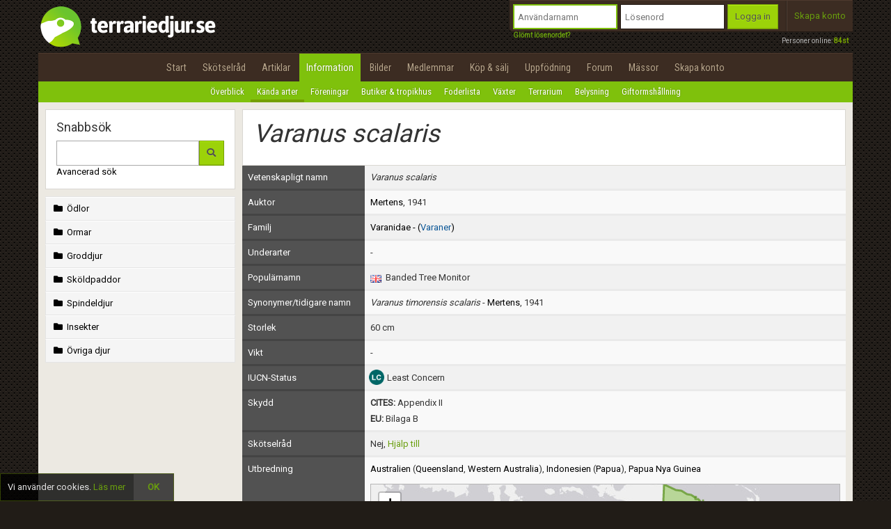

--- FILE ---
content_type: text/html; charset=UTF-8
request_url: https://www.terrariedjur.se/info/species/23/14885
body_size: 14343
content:
<!DOCTYPE html>
<html lang="sv-SE">
<head>
	<title>Varanus scalaris | Terrariedjur.se</title>
	<meta charset="utf-8">
	<meta name="keywords" content="ödla, faktablad, fakta, orm, salamander, gecko, groda, reptilcommunity">
	<meta name="description" content="Information om arten <em>Varanus scalaris</em>">
	<meta name="robots" content="noimageindex"> 
	<meta name="viewport" content="width=device-width,initial-scale=1,maximum-scale=1,user-scalable=no">
		
    <link rel="stylesheet" href="/js/nivo-slider/nivo-slider.css" type="text/css" media="screen" />
    <link rel="stylesheet" href="/js/nivo-slider/themes/default/default.css" type="text/css" media="screen" />
	<link rel="Stylesheet" href="https://code.jquery.com/ui/1.8.18/themes/smoothness/jquery-ui.css" type="text/css" />
	<link rel="Stylesheet" href="/js/shadowbox-3.0.3/shadowbox.css" type="text/css" />
    <link rel="stylesheet" href="/css/bootstrap.min.css">
	<link href="https://fonts.googleapis.com/css?family=Roboto|Roboto+Condensed" rel="stylesheet">
	<link rel="stylesheet" href="/css/fontawesome-pro-5.0.13/css/fontawesome-all.min.css">
	<link rel="Stylesheet" href="/css/style.css?v=143" type="text/css">
	<link rel="Stylesheet" href="/css/responsive.css?v=143" type="text/css">
	
    <script type="text/javascript" src="/js/jquery.min.js"></script>
    <script type="text/javascript" src="/js/jquery-ui.min.js"></script>
	<script type="text/javascript" src="/js/nivo-slider/jquery.nivo.slider.pack.js?v=143"></script>
	<script type="text/javascript" src="/js/ractive.js"></script>
	<script type="text/javascript" src="/js/terrariedjur.js?v=143"></script>
	<script type="text/javascript" src="/js/ractive_helpers.js?v=143"></script>
	<script type="text/javascript" src="/js/shadowbox-3.0.3/shadowbox.js"></script>
	<script type="text/javascript" src="/js/tinymce/jquery.tinymce.min.js"></script>
    <script type="text/javascript" src="/js/Generic.js?v=143"></script>
    <script type="text/javascript" src="/js/Plugins.js?v=143"></script>
    <script type="text/javascript" src="/pageassets/imageviewer/imageviewer.js?v=143"></script>
    <script type="text/javascript" src="/pageassets/rules/rules.js?v=143"></script>
	<script type="text/javascript" src="/js/tinymce/tinymce.min.js"></script>
	<script src="https://www.google.com/recaptcha/api.js?render=6LeoiMsrAAAAAGKIHasl5QyTbX8tEi9zaG9IGXHn" data-badge="inline"></script>
	<script src="https://maps.googleapis.com/maps/api/js?key=AIzaSyCm3TBYVVAXaKB7lg06NQl3YYQ-TPi9eog&libraries=places&language=en"></script>
	
	<!-- Global site tag (gtag.js) - Google Analytics -->
<script async src="https://www.googletagmanager.com/gtag/js?id=G-30L6P5VQTP"></script>
<script>
  window.dataLayer = window.dataLayer || [];
  function gtag(){dataLayer.push(arguments);}
  gtag('js', new Date());

  gtag('config', 'G-30L6P5VQTP');
</script>		
    <script type="text/javascript">
		Shadowbox.init();
		var strTerrarieDomain = 'https://cdn.terrariedjur.se';
		var strCDN = 'https://s3.terrariedjur.se/';
		var strMainDomain = 'https://www.terrariedjur.se';
		Terrariedjur.intLangId = 1;
		Terrariedjur.strDateToday = '2026-01-15';
	</script>
	
	<link rel="StyleSheet" type="text/css" href="/pageassets/species/species.css?v=143">
<link rel="StyleSheet" type="text/css" href="/js/leaflet/leaflet.css?v=143">
<script type="text/javascript" src="/pageassets/species/species.js?v=143"></script>
<script type="text/javascript" src="/js/leaflet/leaflet.js?v=143"></script>
<script type="text/javascript" src="/js/leaflet-plugins/vector/KML.js?v=143"></script>


	<link rel="apple-touch-icon" href="/apple-touch-icon.png" />
	<link rel="apple-touch-icon-precomposed" href="/apple-touch-icon-precomposed.png" />
	<link rel="icon" href="/Images/icons/favicon.ico?v=143" type="image/x-icon">
</head>
<body data-recaptchasitekey="6LeoiMsrAAAAAGKIHasl5QyTbX8tEi9zaG9IGXHn">
	<div id="fb-root"></div>
<script>(function(d, s, id) {
  var js, fjs = d.getElementsByTagName(s)[0];
  if (d.getElementById(id)) return;
  js = d.createElement(s); js.id = id;
  js.src = "//connect.facebook.net/en_GB/all.js#xfbml=1";
  fjs.parentNode.insertBefore(js, fjs);
}(document, 'script', 'facebook-jssdk'));</script> 
	<div id="dialogBlockingBackground"></div>
	<div id="dialogBlockingBackground2"></div>
	<div id="dialogBlockingBackground3"></div>
	<div id="dialogBlockingBackground4"></div>
	<div id="dialogBlockingBackgroundMenu"></div>
	<div id="sound"></div>
	
	<div id="top">
		<div id="menu-mobile" class="visible-xs visible-sm"><i class="fa fa-bars"></i></div>
        <div id="logo-wrapper" class="container">
			<a id="logo" href="/" style="display: inline-block;"><img src="/Images/logo.png?v=19" alt="logo"></a>
			
		<div class="hidden-xs hidden-sm" style="position: absolute; bottom: 10px; right: 6px; color: #b7b7b7; font-size: 10px;">
			Personer online: <a id="intNumberOfOnline_Link" href="/members" style="color: #78A400; font-weight: bold;">84st</a>
		</div>
	
	
			<div class="top-box top-box-notloggedin visible-xs visible-sm">
				<div>
					<a class="open-login hoveritem" style="line-height: 28px; padding: 10px; cursor: pointer; border-right: 1px solid #2a211b; float: left; width: 50%; text-align: center;">Logga in</a>
					<a class="open-become-member hoveritem" style="line-height: 28px; cursor: pointer; border-left: 1px solid #514035; float: left; width: 50%; text-align: center;">Skapa konto</a>
				</div>
			</div>
			<div class="top-box-login top-box" style=" float: right;">
				<div>
					<div id="TopBoxLoginWrapper">
						<a id="btnTopBoxLogin_Hide" class="visible-xs"><i class="fa fa-times"></i></a>
						<img src="/Images/logo_white_transparent.png" class="topbox-logo visible-xs">
						<input id="txtLogin_Username" tabindex="1" type="text" value="" class="extradark" placeholder="Användarnamn" />
						<input id="txtLogin_Password" tabindex="2" type="password" value="" class="extradark" placeholder="Lösenord" />

						<a class="button" tabindex="3" id="btnLogin">
							<span>Logga in</span>
						</a>
						<a class="open-forgot-password">Glömt lösenordet?</a>
					</div>
					<div class="top-box-separator hidden-xs hidden-sm" style="margin-left: 6px;"></div>
					<a class="open-become-member hidden-xs hidden-sm">Skapa konto</a>
				</div>
			</div>
		        </div>
        <div id="menu-block"></div>
        <div id="menu-wrapper" class="container hidden-xs hidden-sm">
            <ul id="menu">
                
							<li>
								<a href="/start"><i class="fa fa-home"></i>Start</a>
								
							</li>
						
							<li>
								<a href="/caresheet"><i class="fa fa-list-alt"></i>Skötselråd</a>
								
							</li>
						
							<li>
								<a href="/articles"><i class="fa fa-newspaper"></i>Artiklar</a>
								
							</li>
						<div class="menu-submenu-popup"></div>
							<li class="active">
								<a href="/info"><i class="fa fa-info-circle"></i>Information</a>
								<ul></ul>
							</li>
						
							<li>
								<a href="/gallery"><i class="fa fa-image"></i>Bilder</a>
								
							</li>
						
							<li>
								<a href="/members"><i class="fa fa-users"></i>Medlemmar</a>
								
							</li>
						<div class="menu-submenu-popup"></div>
							<li>
								<a href="/market"><i class="fa fa-shopping-cart"></i>Köp & sälj</a>
								
							</li>
						
							<li>
								<a href="/breeding"><i class="fa fa-heart"></i>Uppfödning</a>
								
							</li>
						
							<li>
								<a href="/forum"><i class="fa fa-comments"></i>Forum</a>
								
							</li>
						<div class="menu-submenu-popup"></div>
							<li>
								<a href="/expos"><i class="fa fa-calendar"></i>Mässor</a>
								
							</li>
						
			<li><a class="open-become-member"><i class="fa fa-plus-circle"></i> Skapa konto</a></li>
		            </ul>
        </div>
        <div id="submenu-wrapper" class="container hidden-xs hidden-sm">
			<ul id="submenu">
				<li><a href="/info/">Överblick</a></li><li class="active"><a href="/info/species">Kända arter</a></li><li><a href="/info/assocs">Föreningar</a></li><li><a href="/info/shops">Butiker & tropikhus</a></li><li><a href="/info/foods">Foderlista</a></li><li><a href="/info/plants">Växter</a></li><li><a href="/info/terrarium">Terrarium</a></li><li><a href="/info/light">Belysning</a></li><li><a href="/info/venomous">Giftormshållning</a></li>			</ul>
		</div>
    </div>
    <div class="main-content container">
        <h1 class="page-header">
	<a href="javascript:Terrariedjur.HistoryBack()" class="page-header-backbutton"><i class="fa fa-chevron-left"></i></a> 
	Arter
	<a class="js-show-search">
		<i class="fa fa-search"></i>
	</a>
</h1>
<div class="row">
	<div class="col-sm-3 js-column-species">
		<div class="box hidden-xs" style="margin-top: 0;">
			<h4>Snabbsök</h4>
			
			<input id="txtSpecieSearchSimple" type="text" style="float: left;width: calc(100% - 36px);">
			<a style="width: 36px;" class="btnSearchSpecies button">
				<span>
					<i class="fa fa-search"></i>
				</span>
			</a>
			
			<a href="/info/species" class="nocolor" style="margin-top: 18px;">Avancerad sök</a>
			
		</div>
		
		<div style="border-top: 1px solid #e4e4e4; margin-bottom: 10px; " id="SettingsList">
			
			<a class="nostyle specie-list-menu-family btn-user-underpages " rel="underpage-specie-lizards">
				<i class="fa fa-folder"></i> Ödlor
			</a>
			<div class="underpage-speciegroup underpage-specie-lizards ">
			
				<a href="/info/species/2" class="nostyle btn-user-underpages-sub ">
					<em style="display: block; right: 5px; bottom: 3px; position: absolute;">507st</em>
					Agamer<br />
					<em>Agamidae</em>
				</a>
			
				<a href="/info/species/175" class="nostyle btn-user-underpages-sub ">
					<em style="display: block; right: 5px; bottom: 3px; position: absolute;">23st</em>
					-<br />
					<em>Alopoglossidae</em>
				</a>
			
				<a href="/info/species/138" class="nostyle btn-user-underpages-sub ">
					<em style="display: block; right: 5px; bottom: 3px; position: absolute;">176st</em>
					Masködlor<br />
					<em>Amphisbaenidae</em>
				</a>
			
				<a href="/info/species/18" class="nostyle btn-user-underpages-sub ">
					<em style="display: block; right: 5px; bottom: 3px; position: absolute;">79st</em>
					Kopparödlor<br />
					<em>Anguidae</em>
				</a>
			
				<a href="/info/species/6" class="nostyle btn-user-underpages-sub ">
					<em style="display: block; right: 5px; bottom: 3px; position: absolute;">6st</em>
					Anniella<br />
					<em>Anniellidae</em>
				</a>
			
				<a href="/info/species/139" class="nostyle btn-user-underpages-sub ">
					<em style="display: block; right: 5px; bottom: 3px; position: absolute;">3st</em>
					Mullvadsmasködlor<br />
					<em>Bipedidae</em>
				</a>
			
				<a href="/info/species/168" class="nostyle btn-user-underpages-sub ">
					<em style="display: block; right: 5px; bottom: 3px; position: absolute;">7st</em>
					-<br />
					<em>Blanidae</em>
				</a>
			
				<a href="/info/species/204" class="nostyle btn-user-underpages-sub ">
					<em style="display: block; right: 5px; bottom: 3px; position: absolute;">2st</em>
					-<br />
					<em>Cadeidae</em>
				</a>
			
				<a href="/info/species/199" class="nostyle btn-user-underpages-sub ">
					<em style="display: block; right: 5px; bottom: 3px; position: absolute;">30st</em>
					-<br />
					<em>Carphodactylidae</em>
				</a>
			
				<a href="/info/species/17" class="nostyle btn-user-underpages-sub ">
					<em style="display: block; right: 5px; bottom: 3px; position: absolute;">213st</em>
					Kameleonter<br />
					<em>Chamaeleonidae</em>
				</a>
			
				<a href="/info/species/5" class="nostyle btn-user-underpages-sub ">
					<em style="display: block; right: 5px; bottom: 3px; position: absolute;">68st</em>
					Gördelsvansar<br />
					<em>Cordylidae</em>
				</a>
			
				<a href="/info/species/7" class="nostyle btn-user-underpages-sub ">
					<em style="display: block; right: 5px; bottom: 3px; position: absolute;">11st</em>
					Hjälmödlor<br />
					<em>Corytophanidae</em>
				</a>
			
				<a href="/info/species/135" class="nostyle btn-user-underpages-sub ">
					<em style="display: block; right: 5px; bottom: 3px; position: absolute;">12st</em>
					Halsbandsleguaner<br />
					<em>Crotaphytidae</em>
				</a>
			
				<a href="/info/species/167" class="nostyle btn-user-underpages-sub ">
					<em style="display: block; right: 5px; bottom: 3px; position: absolute;">429st</em>
					Anolisar<br />
					<em>Dactyloidae</em>
				</a>
			
				<a href="/info/species/8" class="nostyle btn-user-underpages-sub ">
					<em style="display: block; right: 5px; bottom: 3px; position: absolute;">25st</em>
					Blindödlor<br />
					<em>Dibamidae</em>
				</a>
			
				<a href="/info/species/200" class="nostyle btn-user-underpages-sub ">
					<em style="display: block; right: 5px; bottom: 3px; position: absolute;">151st</em>
					-<br />
					<em>Diplodactylidae</em>
				</a>
			
				<a href="/info/species/177" class="nostyle btn-user-underpages-sub ">
					<em style="display: block; right: 5px; bottom: 3px; position: absolute;">52st</em>
					Galliwasps & sydamerikanska glasödlor<br />
					<em>Diploglossidae</em>
				</a>
			
				<a href="/info/species/201" class="nostyle btn-user-underpages-sub ">
					<em style="display: block; right: 5px; bottom: 3px; position: absolute;">38st</em>
					-<br />
					<em>Eublepharidae</em>
				</a>
			
				<a href="/info/species/1" class="nostyle btn-user-underpages-sub ">
					<em style="display: block; right: 5px; bottom: 3px; position: absolute;">1242st</em>
					Geckoödlor<br />
					<em>Gekkonidae</em>
				</a>
			
				<a href="/info/species/9" class="nostyle btn-user-underpages-sub ">
					<em style="display: block; right: 5px; bottom: 3px; position: absolute;">37st</em>
					Sköldödlor<br />
					<em>Gerrhosauridae</em>
				</a>
			
				<a href="/info/species/10" class="nostyle btn-user-underpages-sub ">
					<em style="display: block; right: 5px; bottom: 3px; position: absolute;">257st</em>
					Microtejus<br />
					<em>Gymnophthalmidae</em>
				</a>
			
				<a href="/info/species/4" class="nostyle btn-user-underpages-sub ">
					<em style="display: block; right: 5px; bottom: 3px; position: absolute;">2st</em>
					Giftödlor<br />
					<em>Helodermatidae</em>
				</a>
			
				<a href="/info/species/11" class="nostyle btn-user-underpages-sub ">
					<em style="display: block; right: 5px; bottom: 3px; position: absolute;">19st</em>
					Hoplocercider<br />
					<em>Hoplocercidae</em>
				</a>
			
				<a href="/info/species/19" class="nostyle btn-user-underpages-sub ">
					<em style="display: block; right: 5px; bottom: 3px; position: absolute;">44st</em>
					Leguaner<br />
					<em>Iguanidae</em>
				</a>
			
				<a href="/info/species/3" class="nostyle btn-user-underpages-sub ">
					<em style="display: block; right: 5px; bottom: 3px; position: absolute;">339st</em>
					Egentliga ödlor<br />
					<em>Lacertidae</em>
				</a>
			
				<a href="/info/species/12" class="nostyle btn-user-underpages-sub ">
					<em style="display: block; right: 5px; bottom: 3px; position: absolute;">1st</em>
					Sarawaködla<br />
					<em>Lanthanotidae</em>
				</a>
			
				<a href="/info/species/166" class="nostyle btn-user-underpages-sub ">
					<em style="display: block; right: 5px; bottom: 3px; position: absolute;">29st</em>
					Rullsvansleguaner<br />
					<em>Leiocephalidae</em>
				</a>
			
				<a href="/info/species/136" class="nostyle btn-user-underpages-sub ">
					<em style="display: block; right: 5px; bottom: 3px; position: absolute;">34st</em>
					Leiosauridae<br />
					<em>Leiosauridae</em>
				</a>
			
				<a href="/info/species/137" class="nostyle btn-user-underpages-sub ">
					<em style="display: block; right: 5px; bottom: 3px; position: absolute;">307st</em>
					Liolaemider<br />
					<em>Liolaemidae</em>
				</a>
			
				<a href="/info/species/13" class="nostyle btn-user-underpages-sub ">
					<em style="display: block; right: 5px; bottom: 3px; position: absolute;">8st</em>
					Madagaskarleguaner<br />
					<em>Opluridae</em>
				</a>
			
				<a href="/info/species/14" class="nostyle btn-user-underpages-sub ">
					<em style="display: block; right: 5px; bottom: 3px; position: absolute;">159st</em>
					-<br />
					<em>Phrynosomatidae</em>
				</a>
			
				<a href="/info/species/202" class="nostyle btn-user-underpages-sub ">
					<em style="display: block; right: 5px; bottom: 3px; position: absolute;">148st</em>
					-<br />
					<em>Phyllodactylidae</em>
				</a>
			
				<a href="/info/species/15" class="nostyle btn-user-underpages-sub ">
					<em style="display: block; right: 5px; bottom: 3px; position: absolute;">8st</em>
					Buskanolisar<br />
					<em>Polychrotidae</em>
				</a>
			
				<a href="/info/species/16" class="nostyle btn-user-underpages-sub ">
					<em style="display: block; right: 5px; bottom: 3px; position: absolute;">45st</em>
					Fenfotingar<br />
					<em>Pygopodidae</em>
				</a>
			
				<a href="/info/species/140" class="nostyle btn-user-underpages-sub ">
					<em style="display: block; right: 5px; bottom: 3px; position: absolute;">1st</em>
					Floridamasködlor<br />
					<em>Rhineuridae</em>
				</a>
			
				<a href="/info/species/20" class="nostyle btn-user-underpages-sub ">
					<em style="display: block; right: 5px; bottom: 3px; position: absolute;">1669st</em>
					Skinkar<br />
					<em>Scincidae</em>
				</a>
			
				<a href="/info/species/165" class="nostyle btn-user-underpages-sub ">
					<em style="display: block; right: 5px; bottom: 3px; position: absolute;">1st</em>
					Krokodilödlor<br />
					<em>Shinisauridae</em>
				</a>
			
				<a href="/info/species/203" class="nostyle btn-user-underpages-sub ">
					<em style="display: block; right: 5px; bottom: 3px; position: absolute;">219st</em>
					-<br />
					<em>Sphaerodactylidae</em>
				</a>
			
				<a href="/info/species/21" class="nostyle btn-user-underpages-sub ">
					<em style="display: block; right: 5px; bottom: 3px; position: absolute;">161st</em>
					Tejuödlor<br />
					<em>Teiidae</em>
				</a>
			
				<a href="/info/species/205" class="nostyle btn-user-underpages-sub ">
					<em style="display: block; right: 5px; bottom: 3px; position: absolute;">6st</em>
					Palearktiska masködlor<br />
					<em>Trogonophidae</em>
				</a>
			
				<a href="/info/species/22" class="nostyle btn-user-underpages-sub ">
					<em style="display: block; right: 5px; bottom: 3px; position: absolute;">137st</em>
					Neotropiska marködlor<br />
					<em>Tropiduridae</em>
				</a>
			
				<a href="/info/species/23" class="nostyle btn-user-underpages-sub ">
					<em style="display: block; right: 5px; bottom: 3px; position: absolute;">80st</em>
					Varaner<br />
					<em>Varanidae</em>
				</a>
			
				<a href="/info/species/24" class="nostyle btn-user-underpages-sub ">
					<em style="display: block; right: 5px; bottom: 3px; position: absolute;">35st</em>
					Nattödlor<br />
					<em>Xantusiidae</em>
				</a>
			
				<a href="/info/species/25" class="nostyle btn-user-underpages-sub ">
					<em style="display: block; right: 5px; bottom: 3px; position: absolute;">12st</em>
					Vinkelbandsödlor<br />
					<em>Xenosauridae</em>
				</a>
			
			</div>
		
			<a class="nostyle specie-list-menu-family btn-user-underpages " rel="underpage-specie-snakes">
				<i class="fa fa-folder"></i> Ormar
			</a>
			<div class="underpage-speciegroup underpage-specie-snakes ">
			
				<a href="/info/species/43" class="nostyle btn-user-underpages-sub ">
					<em style="display: block; right: 5px; bottom: 3px; position: absolute;">3st</em>
					Vårtormar<br />
					<em>Acrochordidae</em>
				</a>
			
				<a href="/info/species/40" class="nostyle btn-user-underpages-sub ">
					<em style="display: block; right: 5px; bottom: 3px; position: absolute;">1st</em>
					Falska korallormar<br />
					<em>Aniliidae</em>
				</a>
			
				<a href="/info/species/37" class="nostyle btn-user-underpages-sub ">
					<em style="display: block; right: 5px; bottom: 3px; position: absolute;">20st</em>
					Primitiva blindormar<br />
					<em>Anomalepididae</em>
				</a>
			
				<a href="/info/species/35" class="nostyle btn-user-underpages-sub ">
					<em style="display: block; right: 5px; bottom: 3px; position: absolute;">3st</em>
					Korallcylinderormar<br />
					<em>Anomochilidae</em>
				</a>
			
				<a href="/info/species/28" class="nostyle btn-user-underpages-sub ">
					<em style="display: block; right: 5px; bottom: 3px; position: absolute;">62st</em>
					Boaormar<br />
					<em>Boidae</em>
				</a>
			
				<a href="/info/species/38" class="nostyle btn-user-underpages-sub ">
					<em style="display: block; right: 5px; bottom: 3px; position: absolute;">2st</em>
					Mauritiusboor<br />
					<em>Bolyeriidae</em>
				</a>
			
				<a href="/info/species/42" class="nostyle btn-user-underpages-sub ">
					<em style="display: block; right: 5px; bottom: 3px; position: absolute;">1948st</em>
					Snokar<br />
					<em>Colubridae</em>
				</a>
			
				<a href="/info/species/29" class="nostyle btn-user-underpages-sub ">
					<em style="display: block; right: 5px; bottom: 3px; position: absolute;">14st</em>
					Cylinderormar<br />
					<em>Cylindrophiidae</em>
				</a>
			
				<a href="/info/species/30" class="nostyle btn-user-underpages-sub ">
					<em style="display: block; right: 5px; bottom: 3px; position: absolute;">373st</em>
					Giftsnokar<br />
					<em>Elapidae</em>
				</a>
			
				<a href="/info/species/178" class="nostyle btn-user-underpages-sub ">
					<em style="display: block; right: 5px; bottom: 3px; position: absolute;">21st</em>
					-<br />
					<em>Gerrhopilidae</em>
				</a>
			
				<a href="/info/species/181" class="nostyle btn-user-underpages-sub ">
					<em style="display: block; right: 5px; bottom: 3px; position: absolute;">54st</em>
					-<br />
					<em>Homalopsidae</em>
				</a>
			
				<a href="/info/species/34" class="nostyle btn-user-underpages-sub ">
					<em style="display: block; right: 5px; bottom: 3px; position: absolute;">324st</em>
					-<br />
					<em>Lamprophiidae</em>
				</a>
			
				<a href="/info/species/44" class="nostyle btn-user-underpages-sub ">
					<em style="display: block; right: 5px; bottom: 3px; position: absolute;">141st</em>
					Äkta blindormar<br />
					<em>Leptotyphlopidae</em>
				</a>
			
				<a href="/info/species/45" class="nostyle btn-user-underpages-sub ">
					<em style="display: block; right: 5px; bottom: 3px; position: absolute;">1st</em>
					Mexikanska dvärgpytonormar<br />
					<em>Loxocemidae</em>
				</a>
			
				<a href="/info/species/182" class="nostyle btn-user-underpages-sub ">
					<em style="display: block; right: 5px; bottom: 3px; position: absolute;">25st</em>
					-<br />
					<em>Pareidae</em>
				</a>
			
				<a href="/info/species/39" class="nostyle btn-user-underpages-sub ">
					<em style="display: block; right: 5px; bottom: 3px; position: absolute;">40st</em>
					Pytonormar<br />
					<em>Pythonidae</em>
				</a>
			
				<a href="/info/species/36" class="nostyle btn-user-underpages-sub ">
					<em style="display: block; right: 5px; bottom: 3px; position: absolute;">34st</em>
					Ledkäksboaormar<br />
					<em>Tropidophiidae</em>
				</a>
			
				<a href="/info/species/46" class="nostyle btn-user-underpages-sub ">
					<em style="display: block; right: 5px; bottom: 3px; position: absolute;">273st</em>
					Maskormar<br />
					<em>Typhlopidae</em>
				</a>
			
				<a href="/info/species/41" class="nostyle btn-user-underpages-sub ">
					<em style="display: block; right: 5px; bottom: 3px; position: absolute;">56st</em>
					Sköldsvansormar<br />
					<em>Uropeltidae</em>
				</a>
			
				<a href="/info/species/33" class="nostyle btn-user-underpages-sub ">
					<em style="display: block; right: 5px; bottom: 3px; position: absolute;">357st</em>
					Huggormar<br />
					<em>Viperidae</em>
				</a>
			
				<a href="/info/species/174" class="nostyle btn-user-underpages-sub ">
					<em style="display: block; right: 5px; bottom: 3px; position: absolute;">16st</em>
					-<br />
					<em>Xenodermidae</em>
				</a>
			
				<a href="/info/species/31" class="nostyle btn-user-underpages-sub ">
					<em style="display: block; right: 5px; bottom: 3px; position: absolute;">2st</em>
					Glansormar<br />
					<em>Xenopeltidae</em>
				</a>
			
				<a href="/info/species/184" class="nostyle btn-user-underpages-sub ">
					<em style="display: block; right: 5px; bottom: 3px; position: absolute;">2st</em>
					-<br />
					<em>Xenophidiidae</em>
				</a>
			
				<a href="/info/species/180" class="nostyle btn-user-underpages-sub ">
					<em style="display: block; right: 5px; bottom: 3px; position: absolute;">1st</em>
					-<br />
					<em>Xenotyphlopidae</em>
				</a>
			
			</div>
		
			<a class="nostyle specie-list-menu-family btn-user-underpages " rel="underpage-specie-amphibians">
				<i class="fa fa-folder"></i> Groddjur
			</a>
			<div class="underpage-speciegroup underpage-specie-amphibians ">
			
				<a href="/info/species/90" class="nostyle btn-user-underpages-sub ">
					<em style="display: block; right: 5px; bottom: 3px; position: absolute;">3st</em>
					-<br />
					<em>Allophrynidae</em>
				</a>
			
				<a href="/info/species/185" class="nostyle btn-user-underpages-sub ">
					<em style="display: block; right: 5px; bottom: 3px; position: absolute;">26st</em>
					-<br />
					<em>Alsodidae</em>
				</a>
			
				<a href="/info/species/92" class="nostyle btn-user-underpages-sub ">
					<em style="display: block; right: 5px; bottom: 3px; position: absolute;">11st</em>
					Skivtungade grodor<br />
					<em>Alytidae</em>
				</a>
			
				<a href="/info/species/64" class="nostyle btn-user-underpages-sub ">
					<em style="display: block; right: 5px; bottom: 3px; position: absolute;">32st</em>
					Mullvadssalamandrar<br />
					<em>Ambystomatidae</em>
				</a>
			
				<a href="/info/species/71" class="nostyle btn-user-underpages-sub ">
					<em style="display: block; right: 5px; bottom: 3px; position: absolute;">3st</em>
					Ålsalamandrar<br />
					<em>Amphiumidae</em>
				</a>
			
				<a href="/info/species/84" class="nostyle btn-user-underpages-sub ">
					<em style="display: block; right: 5px; bottom: 3px; position: absolute;">153st</em>
					-<br />
					<em>Arthroleptidae</em>
				</a>
			
				<a href="/info/species/150" class="nostyle btn-user-underpages-sub ">
					<em style="display: block; right: 5px; bottom: 3px; position: absolute;">2st</em>
					Svansgrodor<br />
					<em>Ascaphidae</em>
				</a>
			
				<a href="/info/species/151" class="nostyle btn-user-underpages-sub ">
					<em style="display: block; right: 5px; bottom: 3px; position: absolute;">13st</em>
					-<br />
					<em>Batrachylidae</em>
				</a>
			
				<a href="/info/species/61" class="nostyle btn-user-underpages-sub ">
					<em style="display: block; right: 5px; bottom: 3px; position: absolute;">8st</em>
					Klockgrodor<br />
					<em>Bombinatoridae</em>
				</a>
			
				<a href="/info/species/95" class="nostyle btn-user-underpages-sub ">
					<em style="display: block; right: 5px; bottom: 3px; position: absolute;">73st</em>
					Kortskallepaddor<br />
					<em>Brachycephalidae</em>
				</a>
			
				<a href="/info/species/152" class="nostyle btn-user-underpages-sub ">
					<em style="display: block; right: 5px; bottom: 3px; position: absolute;">35st</em>
					-<br />
					<em>Brevicipitidae</em>
				</a>
			
				<a href="/info/species/66" class="nostyle btn-user-underpages-sub ">
					<em style="display: block; right: 5px; bottom: 3px; position: absolute;">617st</em>
					Paddor<br />
					<em>Bufonidae</em>
				</a>
			
				<a href="/info/species/186" class="nostyle btn-user-underpages-sub ">
					<em style="display: block; right: 5px; bottom: 3px; position: absolute;">43st</em>
					-<br />
					<em>Caeciliidae</em>
				</a>
			
				<a href="/info/species/97" class="nostyle btn-user-underpages-sub ">
					<em style="display: block; right: 5px; bottom: 3px; position: absolute;">5st</em>
					-<br />
					<em>Calyptocephalellidae</em>
				</a>
			
				<a href="/info/species/98" class="nostyle btn-user-underpages-sub ">
					<em style="display: block; right: 5px; bottom: 3px; position: absolute;">159st</em>
					Glasgrodor<br />
					<em>Centrolenidae</em>
				</a>
			
				<a href="/info/species/99" class="nostyle btn-user-underpages-sub ">
					<em style="display: block; right: 5px; bottom: 3px; position: absolute;">98st</em>
					-<br />
					<em>Ceratobatrachidae</em>
				</a>
			
				<a href="/info/species/72" class="nostyle btn-user-underpages-sub ">
					<em style="display: block; right: 5px; bottom: 3px; position: absolute;">12st</em>
					Vanliga horngrodor<br />
					<em>Ceratophryidae</em>
				</a>
			
				<a href="/info/species/153" class="nostyle btn-user-underpages-sub ">
					<em style="display: block; right: 5px; bottom: 3px; position: absolute;">4st</em>
					-<br />
					<em>Ceuthomantidae</em>
				</a>
			
				<a href="/info/species/187" class="nostyle btn-user-underpages-sub ">
					<em style="display: block; right: 5px; bottom: 3px; position: absolute;">4st</em>
					-<br />
					<em>Chikilidae</em>
				</a>
			
				<a href="/info/species/154" class="nostyle btn-user-underpages-sub ">
					<em style="display: block; right: 5px; bottom: 3px; position: absolute;">6st</em>
					-<br />
					<em>Conrauidae</em>
				</a>
			
				<a href="/info/species/103" class="nostyle btn-user-underpages-sub ">
					<em style="display: block; right: 5px; bottom: 3px; position: absolute;">127st</em>
					-<br />
					<em>Craugastoridae</em>
				</a>
			
				<a href="/info/species/60" class="nostyle btn-user-underpages-sub ">
					<em style="display: block; right: 5px; bottom: 3px; position: absolute;">3st</em>
					Jättesalamandrar<br />
					<em>Cryptobranchidae</em>
				</a>
			
				<a href="/info/species/188" class="nostyle btn-user-underpages-sub ">
					<em style="display: block; right: 5px; bottom: 3px; position: absolute;">36st</em>
					-<br />
					<em>Cycloramphidae</em>
				</a>
			
				<a href="/info/species/67" class="nostyle btn-user-underpages-sub ">
					<em style="display: block; right: 5px; bottom: 3px; position: absolute;">319st</em>
					Pilgiftsgrodor<br />
					<em>Dendrobatidae</em>
				</a>
			
				<a href="/info/species/190" class="nostyle btn-user-underpages-sub ">
					<em style="display: block; right: 5px; bottom: 3px; position: absolute;">14st</em>
					-<br />
					<em>Dermophiidae</em>
				</a>
			
				<a href="/info/species/68" class="nostyle btn-user-underpages-sub ">
					<em style="display: block; right: 5px; bottom: 3px; position: absolute;">4st</em>
					Stora landsalamandrar<br />
					<em>Dicamptodontidae</em>
				</a>
			
				<a href="/info/species/170" class="nostyle btn-user-underpages-sub ">
					<em style="display: block; right: 5px; bottom: 3px; position: absolute;">212st</em>
					-<br />
					<em>Dicroglossidae</em>
				</a>
			
				<a href="/info/species/106" class="nostyle btn-user-underpages-sub ">
					<em style="display: block; right: 5px; bottom: 3px; position: absolute;">225st</em>
					Regngrodor<br />
					<em>Eleutherodactylidae</em>
				</a>
			
				<a href="/info/species/107" class="nostyle btn-user-underpages-sub ">
					<em style="display: block; right: 5px; bottom: 3px; position: absolute;">6st</em>
					Spökgrodor<br />
					<em>Heleophrynidae</em>
				</a>
			
				<a href="/info/species/108" class="nostyle btn-user-underpages-sub ">
					<em style="display: block; right: 5px; bottom: 3px; position: absolute;">118st</em>
					-<br />
					<em>Hemiphractidae</em>
				</a>
			
				<a href="/info/species/109" class="nostyle btn-user-underpages-sub ">
					<em style="display: block; right: 5px; bottom: 3px; position: absolute;">9st</em>
					-<br />
					<em>Hemisotidae</em>
				</a>
			
				<a href="/info/species/191" class="nostyle btn-user-underpages-sub ">
					<em style="display: block; right: 5px; bottom: 3px; position: absolute;">10st</em>
					-<br />
					<em>Herpelidae</em>
				</a>
			
				<a href="/info/species/63" class="nostyle btn-user-underpages-sub ">
					<em style="display: block; right: 5px; bottom: 3px; position: absolute;">960st</em>
					Lövgrodor<br />
					<em>Hylidae</em>
				</a>
			
				<a href="/info/species/110" class="nostyle btn-user-underpages-sub ">
					<em style="display: block; right: 5px; bottom: 3px; position: absolute;">47st</em>
					-<br />
					<em>Hylodidae</em>
				</a>
			
				<a href="/info/species/70" class="nostyle btn-user-underpages-sub ">
					<em style="display: block; right: 5px; bottom: 3px; position: absolute;">79st</em>
					Vinkeltandsalamandrar<br />
					<em>Hynobiidae</em>
				</a>
			
				<a href="/info/species/111" class="nostyle btn-user-underpages-sub ">
					<em style="display: block; right: 5px; bottom: 3px; position: absolute;">232st</em>
					Gräsgrodor<br />
					<em>Hyperoliidae</em>
				</a>
			
				<a href="/info/species/192" class="nostyle btn-user-underpages-sub ">
					<em style="display: block; right: 5px; bottom: 3px; position: absolute;">57st</em>
					-<br />
					<em>Ichthyophiidae</em>
				</a>
			
				<a href="/info/species/193" class="nostyle btn-user-underpages-sub ">
					<em style="display: block; right: 5px; bottom: 3px; position: absolute;">24st</em>
					-<br />
					<em>Indotyphlidae</em>
				</a>
			
				<a href="/info/species/112" class="nostyle btn-user-underpages-sub ">
					<em style="display: block; right: 5px; bottom: 3px; position: absolute;">4st</em>
					Stjärtmuskelgrodor<br />
					<em>Leiopelmatidae</em>
				</a>
			
				<a href="/info/species/148" class="nostyle btn-user-underpages-sub ">
					<em style="display: block; right: 5px; bottom: 3px; position: absolute;">212st</em>
					Tandpaddor<br />
					<em>Leptodactylidae</em>
				</a>
			
				<a href="/info/species/73" class="nostyle btn-user-underpages-sub ">
					<em style="display: block; right: 5px; bottom: 3px; position: absolute;">226st</em>
					Mantellor<br />
					<em>Mantellidae</em>
				</a>
			
				<a href="/info/species/89" class="nostyle btn-user-underpages-sub ">
					<em style="display: block; right: 5px; bottom: 3px; position: absolute;">226st</em>
					-<br />
					<em>Megophryidae</em>
				</a>
			
				<a href="/info/species/156" class="nostyle btn-user-underpages-sub ">
					<em style="display: block; right: 5px; bottom: 3px; position: absolute;">23st</em>
					-<br />
					<em>Micrixalidae</em>
				</a>
			
				<a href="/info/species/74" class="nostyle btn-user-underpages-sub ">
					<em style="display: block; right: 5px; bottom: 3px; position: absolute;">660st</em>
					Trångmynta grodor<br />
					<em>Microhylidae</em>
				</a>
			
				<a href="/info/species/114" class="nostyle btn-user-underpages-sub ">
					<em style="display: block; right: 5px; bottom: 3px; position: absolute;">134st</em>
					Australtandpaddor<br />
					<em>Myobatrachidae</em>
				</a>
			
				<a href="/info/species/115" class="nostyle btn-user-underpages-sub ">
					<em style="display: block; right: 5px; bottom: 3px; position: absolute;">2st</em>
					-<br />
					<em>Nasikabatrachidae</em>
				</a>
			
				<a href="/info/species/157" class="nostyle btn-user-underpages-sub ">
					<em style="display: block; right: 5px; bottom: 3px; position: absolute;">39st</em>
					-<br />
					<em>Nyctibatrachidae</em>
				</a>
			
				<a href="/info/species/194" class="nostyle btn-user-underpages-sub ">
					<em style="display: block; right: 5px; bottom: 3px; position: absolute;">5st</em>
					-<br />
					<em>Odontobatrachidae</em>
				</a>
			
				<a href="/info/species/158" class="nostyle btn-user-underpages-sub ">
					<em style="display: block; right: 5px; bottom: 3px; position: absolute;">52st</em>
					-<br />
					<em>Odontophrynidae</em>
				</a>
			
				<a href="/info/species/118" class="nostyle btn-user-underpages-sub ">
					<em style="display: block; right: 5px; bottom: 3px; position: absolute;">4st</em>
					Lökgrodor<br />
					<em>Pelobatidae</em>
				</a>
			
				<a href="/info/species/119" class="nostyle btn-user-underpages-sub ">
					<em style="display: block; right: 5px; bottom: 3px; position: absolute;">5st</em>
					Slamdykare<br />
					<em>Pelodytidae</em>
				</a>
			
				<a href="/info/species/159" class="nostyle btn-user-underpages-sub ">
					<em style="display: block; right: 5px; bottom: 3px; position: absolute;">13st</em>
					-<br />
					<em>Petropedetidae</em>
				</a>
			
				<a href="/info/species/160" class="nostyle btn-user-underpages-sub ">
					<em style="display: block; right: 5px; bottom: 3px; position: absolute;">93st</em>
					Pölgrodor<br />
					<em>Phrynobatrachidae</em>
				</a>
			
				<a href="/info/species/76" class="nostyle btn-user-underpages-sub ">
					<em style="display: block; right: 5px; bottom: 3px; position: absolute;">41st</em>
					Pipagrodor<br />
					<em>Pipidae</em>
				</a>
			
				<a href="/info/species/62" class="nostyle btn-user-underpages-sub ">
					<em style="display: block; right: 5px; bottom: 3px; position: absolute;">474st</em>
					Lunglösa salamandrar<br />
					<em>Plethodontidae</em>
				</a>
			
				<a href="/info/species/65" class="nostyle btn-user-underpages-sub ">
					<em style="display: block; right: 5px; bottom: 3px; position: absolute;">6st</em>
					Olmar<br />
					<em>Proteidae</em>
				</a>
			
				<a href="/info/species/161" class="nostyle btn-user-underpages-sub ">
					<em style="display: block; right: 5px; bottom: 3px; position: absolute;">59st</em>
					Gräsgrodor<br />
					<em>Ptychadenidae</em>
				</a>
			
				<a href="/info/species/149" class="nostyle btn-user-underpages-sub ">
					<em style="display: block; right: 5px; bottom: 3px; position: absolute;">87st</em>
					-<br />
					<em>Pyxicephalidae</em>
				</a>
			
				<a href="/info/species/58" class="nostyle btn-user-underpages-sub ">
					<em style="display: block; right: 5px; bottom: 3px; position: absolute;">403st</em>
					Egentliga grodor<br />
					<em>Ranidae</em>
				</a>
			
				<a href="/info/species/162" class="nostyle btn-user-underpages-sub ">
					<em style="display: block; right: 5px; bottom: 3px; position: absolute;">18st</em>
					Indiengrodor<br />
					<em>Ranixalidae</em>
				</a>
			
				<a href="/info/species/124" class="nostyle btn-user-underpages-sub ">
					<em style="display: block; right: 5px; bottom: 3px; position: absolute;">419st</em>
					Trädgrodor<br />
					<em>Rhacophoridae</em>
				</a>
			
				<a href="/info/species/195" class="nostyle btn-user-underpages-sub ">
					<em style="display: block; right: 5px; bottom: 3px; position: absolute;">12st</em>
					-<br />
					<em>Rhinatrematidae</em>
				</a>
			
				<a href="/info/species/125" class="nostyle btn-user-underpages-sub ">
					<em style="display: block; right: 5px; bottom: 3px; position: absolute;">3st</em>
					Darwingrodor<br />
					<em>Rhinodermatidae</em>
				</a>
			
				<a href="/info/species/126" class="nostyle btn-user-underpages-sub ">
					<em style="display: block; right: 5px; bottom: 3px; position: absolute;">1st</em>
					Näspaddor<br />
					<em>Rhinophrynidae</em>
				</a>
			
				<a href="/info/species/164" class="nostyle btn-user-underpages-sub ">
					<em style="display: block; right: 5px; bottom: 3px; position: absolute;">4st</em>
					Flodsalamandrar<br />
					<em>Rhyacotritonidae</em>
				</a>
			
				<a href="/info/species/59" class="nostyle btn-user-underpages-sub ">
					<em style="display: block; right: 5px; bottom: 3px; position: absolute;">120st</em>
					Egentliga salamandrar<br />
					<em>Salamandridae</em>
				</a>
			
				<a href="/info/species/127" class="nostyle btn-user-underpages-sub ">
					<em style="display: block; right: 5px; bottom: 3px; position: absolute;">7st</em>
					Amerikanska spadfotsgrodor<br />
					<em>Scaphiopodidae</em>
				</a>
			
				<a href="/info/species/196" class="nostyle btn-user-underpages-sub ">
					<em style="display: block; right: 5px; bottom: 3px; position: absolute;">6st</em>
					-<br />
					<em>Scolecomorphidae</em>
				</a>
			
				<a href="/info/species/197" class="nostyle btn-user-underpages-sub ">
					<em style="display: block; right: 5px; bottom: 3px; position: absolute;">25st</em>
					-<br />
					<em>Siphonopidae</em>
				</a>
			
				<a href="/info/species/69" class="nostyle btn-user-underpages-sub ">
					<em style="display: block; right: 5px; bottom: 3px; position: absolute;">5st</em>
					Tandlösa gälsalamandrar<br />
					<em>Sirenidae</em>
				</a>
			
				<a href="/info/species/128" class="nostyle btn-user-underpages-sub ">
					<em style="display: block; right: 5px; bottom: 3px; position: absolute;">4st</em>
					Seychellgrodor<br />
					<em>Sooglossidae</em>
				</a>
			
				<a href="/info/species/129" class="nostyle btn-user-underpages-sub ">
					<em style="display: block; right: 5px; bottom: 3px; position: absolute;">701st</em>
					-<br />
					<em>Strabomantidae</em>
				</a>
			
				<a href="/info/species/163" class="nostyle btn-user-underpages-sub ">
					<em style="display: block; right: 5px; bottom: 3px; position: absolute;">62st</em>
					Vattengrodor<br />
					<em>Telmatobiidae</em>
				</a>
			
				<a href="/info/species/198" class="nostyle btn-user-underpages-sub ">
					<em style="display: block; right: 5px; bottom: 3px; position: absolute;">14st</em>
					-<br />
					<em>Typhlonectidae</em>
				</a>
			
			</div>
		
			<a class="nostyle specie-list-menu-family btn-user-underpages " rel="underpage-specie-turtles">
				<i class="fa fa-folder"></i> Sköldpaddor
			</a>
			<div class="underpage-speciegroup underpage-specie-turtles ">
			
				<a href="/info/species/52" class="nostyle btn-user-underpages-sub ">
					<em style="display: block; right: 5px; bottom: 3px; position: absolute;">1st</em>
					Nyaguineasköldpaddor<br />
					<em>Carettochelyidae</em>
				</a>
			
				<a href="/info/species/50" class="nostyle btn-user-underpages-sub ">
					<em style="display: block; right: 5px; bottom: 3px; position: absolute;">59st</em>
					Ormhalssköldpaddor<br />
					<em>Chelidae</em>
				</a>
			
				<a href="/info/species/48" class="nostyle btn-user-underpages-sub ">
					<em style="display: block; right: 5px; bottom: 3px; position: absolute;">6st</em>
					Havssköldpaddor<br />
					<em>Cheloniidae</em>
				</a>
			
				<a href="/info/species/53" class="nostyle btn-user-underpages-sub ">
					<em style="display: block; right: 5px; bottom: 3px; position: absolute;">5st</em>
					Snappsköldpaddor<br />
					<em>Chelydridae</em>
				</a>
			
				<a href="/info/species/54" class="nostyle btn-user-underpages-sub ">
					<em style="display: block; right: 5px; bottom: 3px; position: absolute;">1st</em>
					Centralamerikanska flodsköldpaddor<br />
					<em>Dermatemydidae</em>
				</a>
			
				<a href="/info/species/47" class="nostyle btn-user-underpages-sub ">
					<em style="display: block; right: 5px; bottom: 3px; position: absolute;">1st</em>
					Havslädersköldpaddor<br />
					<em>Dermochelyidae</em>
				</a>
			
				<a href="/info/species/51" class="nostyle btn-user-underpages-sub ">
					<em style="display: block; right: 5px; bottom: 3px; position: absolute;">53st</em>
					Sumpsköldpaddor<br />
					<em>Emydidae</em>
				</a>
			
				<a href="/info/species/132" class="nostyle btn-user-underpages-sub ">
					<em style="display: block; right: 5px; bottom: 3px; position: absolute;">71st</em>
					-<br />
					<em>Geoemydidae</em>
				</a>
			
				<a href="/info/species/55" class="nostyle btn-user-underpages-sub ">
					<em style="display: block; right: 5px; bottom: 3px; position: absolute;">27st</em>
					Slamsköldpaddor<br />
					<em>Kinosternidae</em>
				</a>
			
				<a href="/info/species/56" class="nostyle btn-user-underpages-sub ">
					<em style="display: block; right: 5px; bottom: 3px; position: absolute;">27st</em>
					Pelomedusasköldpaddor<br />
					<em>Pelomedusidae</em>
				</a>
			
				<a href="/info/species/133" class="nostyle btn-user-underpages-sub ">
					<em style="display: block; right: 5px; bottom: 3px; position: absolute;">1st</em>
					Storhuvudsköldpaddor<br />
					<em>Platysternidae</em>
				</a>
			
				<a href="/info/species/134" class="nostyle btn-user-underpages-sub ">
					<em style="display: block; right: 5px; bottom: 3px; position: absolute;">8st</em>
					Pelomedusasköldpaddor<br />
					<em>Podocnemididae</em>
				</a>
			
				<a href="/info/species/49" class="nostyle btn-user-underpages-sub ">
					<em style="display: block; right: 5px; bottom: 3px; position: absolute;">60st</em>
					Landsköldpaddor<br />
					<em>Testudinidae</em>
				</a>
			
				<a href="/info/species/57" class="nostyle btn-user-underpages-sub ">
					<em style="display: block; right: 5px; bottom: 3px; position: absolute;">33st</em>
					Lädersköldpaddor<br />
					<em>Trionychidae</em>
				</a>
			
			</div>
		
			<a class="nostyle specie-list-menu-family btn-user-underpages " rel="underpage-specie-spiders">
				<i class="fa fa-folder"></i> Spindeldjur
			</a>
			<div class="underpage-speciegroup underpage-specie-spiders ">
			
				<a href="/info/species/169" class="nostyle btn-user-underpages-sub ">
					<em style="display: block; right: 5px; bottom: 3px; position: absolute;">13st</em>
					Amblypyger<br />
					<em>Amblypygi</em>
				</a>
			
				<a href="/info/species/77" class="nostyle btn-user-underpages-sub ">
					<em style="display: block; right: 5px; bottom: 3px; position: absolute;">903st</em>
					Spindlar<br />
					<em>Araneae</em>
				</a>
			
				<a href="/info/species/80" class="nostyle btn-user-underpages-sub ">
					<em style="display: block; right: 5px; bottom: 3px; position: absolute;">1136st</em>
					Skorpioner<br />
					<em>Scorpiones</em>
				</a>
			
				<a href="/info/species/171" class="nostyle btn-user-underpages-sub ">
					<em style="display: block; right: 5px; bottom: 3px; position: absolute;">3st</em>
					Skorpionspindlar<br />
					<em>Solifugae</em>
				</a>
			
				<a href="/info/species/172" class="nostyle btn-user-underpages-sub ">
					<em style="display: block; right: 5px; bottom: 3px; position: absolute;">3st</em>
					Gisselskorpioner<br />
					<em>Thelyphonida</em>
				</a>
			
			</div>
		
			<a class="nostyle specie-list-menu-family btn-user-underpages " rel="underpage-specie-insects">
				<i class="fa fa-folder"></i> Insekter
			</a>
			<div class="underpage-speciegroup underpage-specie-insects ">
			
				<a href="/info/species/88" class="nostyle btn-user-underpages-sub ">
					<em style="display: block; right: 5px; bottom: 3px; position: absolute;">108st</em>
					Kackerlackor<br />
					<em>Blattodea</em>
				</a>
			
				<a href="/info/species/85" class="nostyle btn-user-underpages-sub ">
					<em style="display: block; right: 5px; bottom: 3px; position: absolute;">123st</em>
					Skalbaggar<br />
					<em>Coleoptera</em>
				</a>
			
				<a href="/info/species/173" class="nostyle btn-user-underpages-sub ">
					<em style="display: block; right: 5px; bottom: 3px; position: absolute;">8st</em>
					Fjärilar<br />
					<em>Lepidoptera</em>
				</a>
			
				<a href="/info/species/83" class="nostyle btn-user-underpages-sub ">
					<em style="display: block; right: 5px; bottom: 3px; position: absolute;">64st</em>
					Bönsyrsor<br />
					<em>Mantodea</em>
				</a>
			
				<a href="/info/species/147" class="nostyle btn-user-underpages-sub ">
					<em style="display: block; right: 5px; bottom: 3px; position: absolute;">27st</em>
					Hopprätvingar<br />
					<em>Orthoptera</em>
				</a>
			
				<a href="/info/species/27" class="nostyle btn-user-underpages-sub ">
					<em style="display: block; right: 5px; bottom: 3px; position: absolute;">20st</em>
					Övriga insekter<br />
					<em>Övriga insekter</em>
				</a>
			
				<a href="/info/species/81" class="nostyle btn-user-underpages-sub ">
					<em style="display: block; right: 5px; bottom: 3px; position: absolute;">121st</em>
					Vandrande pinnar & löv<br />
					<em>Phasmatodea</em>
				</a>
			
			</div>
		
			<a class="nostyle specie-list-menu-family btn-user-underpages " rel="underpage-specie-misc">
				<i class="fa fa-folder"></i> Övriga djur
			</a>
			<div class="underpage-speciegroup underpage-specie-misc ">
			
				<a href="/info/species/78" class="nostyle btn-user-underpages-sub ">
					<em style="display: block; right: 5px; bottom: 3px; position: absolute;">37st</em>
					Sniglar & snäckor<br />
					<em>Achatinoidea</em>
				</a>
			
				<a href="/info/species/176" class="nostyle btn-user-underpages-sub ">
					<em style="display: block; right: 5px; bottom: 3px; position: absolute;">7st</em>
					Alligatorer<br />
					<em>Alligatoridae</em>
				</a>
			
				<a href="/info/species/179" class="nostyle btn-user-underpages-sub ">
					<em style="display: block; right: 5px; bottom: 3px; position: absolute;">17st</em>
					Krokodiler<br />
					<em>Crocodylidae</em>
				</a>
			
				<a href="/info/species/206" class="nostyle btn-user-underpages-sub ">
					<em style="display: block; right: 5px; bottom: 3px; position: absolute;">0st</em>
					Gavialer<br />
					<em>Gavialidae</em>
				</a>
			
				<a href="/info/species/86" class="nostyle btn-user-underpages-sub ">
					<em style="display: block; right: 5px; bottom: 3px; position: absolute;">64st</em>
					Mångfotingar<br />
					<em>Myriapoda</em>
				</a>
			
				<a href="/info/species/79" class="nostyle btn-user-underpages-sub ">
					<em style="display: block; right: 5px; bottom: 3px; position: absolute;">136st</em>
					Övriga djur<br />
					<em>Övriga djur</em>
				</a>
			
				<a href="/info/species/183" class="nostyle btn-user-underpages-sub ">
					<em style="display: block; right: 5px; bottom: 3px; position: absolute;">1st</em>
					-<br />
					<em>Sphenodontidae</em>
				</a>
			
			</div>
				</div>
		

		
	</div>
	<div class="col-sm-9 nopadding-left">		
		<div id="wrapperAdvancedSearchResponsive" class="page-header-filter" style=" display: none;">
			<h1 class="hidden-xs">Kända arter</h1>
			<p class="hidden-xs">Välj en familj av arter i menyn till vänster eller gör en sökning i formuläret nedan.</p>
			<form id="formAdvancedSearchResponsive" action="" method="GET">
				<div>
					<div style="clear: both; margin-bottom: 6px;">
						<div style="float: left; width: 90px; padding: 5px;">Sökfras:</div>
						<input id="txtSpecieSearch" type="text" name="s" style="width: calc(100% - 90px);" />
					</div>
					<div style="clear: both; margin-bottom: 6px;">
						<div style="float: left; width: 90px; padding: 5px;">Grupp:</div>
						<select id="slctSearch_SpecieOrder" name="specieorder" style="width: calc(100% - 90px);">
							<option value="">- Alla -</option>
							<option value="1">Ödlor</option><option value="2">Ormar</option><option value="3">Groddjur</option><option value="4">Sköldpaddor</option><option value="5">Spindeldjur</option><option value="6">Insekter</option><option value="7">Övriga djur</option>						</select>
					</div>
					<div id="divSearch_SpecieGroups" style="clear: both; margin-bottom: 6px;">
						<div style="float: left; width: 90px; padding: 5px;">Familj:</div>
						<select id="slctSearch_SpecieGroup" name="speciegroup" disabled="disabled" style="width: calc(100% - 90px);">
							<option value="">- Alla familjer -</option>
						</select>
					</div>					
					<div style="clear: both; margin-bottom: 6px;">
						<div style="float: left; width: 90px; padding: 5px;">Område:</div>
						<select id="slctSearch_Country" name="country" style="width: calc(100% - 90px);">
							<option value="">- Alla länder -</option>
							
			<option value="1">Afghanistan</option>
		
			<option value="2">Albanien</option>
		
			<option value="3">Algeriet</option>
		
			<option value="4">Amerikanska Samoa</option>
		
			<option value="5">Andorra</option>
		
			<option value="6">Angola</option>
		
			<option value="208">Anguilla</option>
		
			<option value="7">Antigua och Barbuda</option>
		
			<option value="8">Argentina</option>
		
			<option value="9">Armenien</option>
		
			<option value="10">Aruba</option>
		
			<option value="11">Australien</option>
		
			<option value="13">Azerbaijan</option>
		
			<option value="14">Bahamas</option>
		
			<option value="15">Bahrain</option>
		
			<option value="16">Bangladesh</option>
		
			<option value="17">Barbados</option>
		
			<option value="19">Belgien</option>
		
			<option value="20">Belize</option>
		
			<option value="21">Benin</option>
		
			<option value="22">Bhutan</option>
		
			<option value="23">Bolivia</option>
		
			<option value="24">Bosnien och Hercegovina</option>
		
			<option value="25">Botswana</option>
		
			<option value="26">Brasilien</option>
		
			<option value="27">Brunei</option>
		
			<option value="28">Bulgarien</option>
		
			<option value="29">Burkina Faso</option>
		
			<option value="30">Burma</option>
		
			<option value="31">Burundi</option>
		
			<option value="216">Cayman Islands</option>
		
			<option value="36">Centralafrikanska republiken</option>
		
			<option value="38">Chile</option>
		
			<option value="40">Colombia</option>
		
			<option value="41">Comoros</option>
		
			<option value="44">Costa Rica</option>
		
			<option value="48">Curacao</option>
		
			<option value="49">Cypern</option>
		
			<option value="51">Danmark</option>
		
			<option value="52">Djibouti</option>
		
			<option value="53">Dominica</option>
		
			<option value="54">Dominikanska republiken</option>
		
			<option value="55">Ecuador</option>
		
			<option value="56">Egypten</option>
		
			<option value="58">Ekvatorialguinea</option>
		
			<option value="57">El Salvador</option>
		
			<option value="45">Elfenbenskusten</option>
		
			<option value="59">Eritrea</option>
		
			<option value="60">Estland</option>
		
			<option value="61">Etiopien</option>
		
			<option value="62">Fiji</option>
		
			<option value="145">Filippinerna</option>
		
			<option value="63">Finland</option>
		
			<option value="195">Förenade Arabemiraten</option>
		
			<option value="64">Frankrike</option>
		
			<option value="220">French Guiana</option>
		
			<option value="218">French Polynesia</option>
		
			<option value="65">Gabon</option>
		
			<option value="221">Galapagos</option>
		
			<option value="66">Gambia</option>
		
			<option value="67">Georgien</option>
		
			<option value="69">Ghana</option>
		
			<option value="215">Gibraltar</option>
		
			<option value="70">Grekland</option>
		
			<option value="71">Grenada</option>
		
			<option value="213">Guadeloupe</option>
		
			<option value="207">Guam</option>
		
			<option value="72">Guatemala</option>
		
			<option value="73">Guinea</option>
		
			<option value="74">Guinea-Bissau</option>
		
			<option value="75">Guyana</option>
		
			<option value="76">Haiti</option>
		
			<option value="77">Honduras</option>
		
			<option value="81">Indien</option>
		
			<option value="82">Indonesien</option>
		
			<option value="84">Irak</option>
		
			<option value="83">Iran</option>
		
			<option value="85">Irland</option>
		
			<option value="80">Island</option>
		
			<option value="86">Israel</option>
		
			<option value="87">Italien</option>
		
			<option value="88">Jamaica</option>
		
			<option value="89">Japan</option>
		
			<option value="90">Jordanien</option>
		
			<option value="32">Kambodja</option>
		
			<option value="33">Kamerun</option>
		
			<option value="34">Kanada</option>
		
			<option value="35">Kap Verde</option>
		
			<option value="91">Kazakstan</option>
		
			<option value="92">Kenya</option>
		
			<option value="39">Kina</option>
		
			<option value="96">Kirgizistan</option>
		
			<option value="93">Kiribati</option>
		
			<option value="43">Kongo-Brazzaville</option>
		
			<option value="42">Kongo-Kinshasa</option>
		
			<option value="46">Kroatien</option>
		
			<option value="47">Kuba</option>
		
			<option value="95">Kuwait</option>
		
			<option value="97">Laos</option>
		
			<option value="100">Lesotho</option>
		
			<option value="98">Lettland</option>
		
			<option value="99">Libanon</option>
		
			<option value="101">Liberia</option>
		
			<option value="102">Libyen</option>
		
			<option value="103">Liechtenstein</option>
		
			<option value="104">Litauen</option>
		
			<option value="105">Luxemburg</option>
		
			<option value="108">Madagaskar</option>
		
			<option value="107">Makedonien</option>
		
			<option value="109">Malawi</option>
		
			<option value="110">Malaysia</option>
		
			<option value="111">Maldiverna</option>
		
			<option value="112">Mali</option>
		
			<option value="113">Malta</option>
		
			<option value="123">Marocko</option>
		
			<option value="114">Marshallöarna</option>
		
			<option value="217">Martinique</option>
		
			<option value="115">Mauretanien</option>
		
			<option value="116">Mauritius</option>
		
			<option value="212">Mayotte</option>
		
			<option value="117">Mexiko</option>
		
			<option value="118">Mikronesien</option>
		
			<option value="119">Moldavien</option>
		
			<option value="120">Monaco</option>
		
			<option value="121">Mongoliet</option>
		
			<option value="122">Montenegro</option>
		
			<option value="214">Montserrat</option>
		
			<option value="124">Mozambique</option>
		
			<option value="125">Namibia</option>
		
			<option value="126">Nauru</option>
		
			<option value="128">Nederländerna</option>
		
			<option value="127">Nepal</option>
		
			<option value="132">Nicaragua</option>
		
			<option value="133">Niger</option>
		
			<option value="134">Nigeria</option>
		
			<option value="219">Niue</option>
		
			<option value="135">Nordkorea</option>
		
			<option value="136">Norge</option>
		
			<option value="209">Northern Mariana Islands</option>
		
			<option value="130">Nya Kaledonien</option>
		
			<option value="131">Nya Zeeland</option>
		
			<option value="137">Oman</option>
		
			<option value="12">Österrike</option>
		
			<option value="185">Östtimor</option>
		
			<option value="138">Pakistan</option>
		
			<option value="139">Palau</option>
		
			<option value="140">Palestinska områden</option>
		
			<option value="141">Panama</option>
		
			<option value="142">Papua Nya Guinea</option>
		
			<option value="143">Paraguay</option>
		
			<option value="144">Peru</option>
		
			<option value="146">Polen</option>
		
			<option value="147">Portugal</option>
		
			<option value="148">Puerto Rico</option>
		
			<option value="149">Qatar</option>
		
			<option value="150">Rumänien</option>
		
			<option value="152">Rwanda</option>
		
			<option value="151">Ryssland</option>
		
			<option value="153">Saint Kitts och Nevis</option>
		
			<option value="154">Saint Lucia</option>
		
			<option value="155">Saint Vincent och Grenadinerna</option>
		
			<option value="168">Salomonöarna</option>
		
			<option value="156">Samoa</option>
		
			<option value="157">San Marino</option>
		
			<option value="158">Sao Tome och Principe</option>
		
			<option value="159">Saudiarabien</option>
		
			<option value="179">Schweiz</option>
		
			<option value="160">Senegal</option>
		
			<option value="161">Serbien</option>
		
			<option value="162">Seychellerna</option>
		
			<option value="163">Sierra Leone</option>
		
			<option value="164">Singapore</option>
		
			<option value="165">Sint Maarten</option>
		
			<option value="166">Slovakien</option>
		
			<option value="167">Slovenien</option>
		
			<option value="169">Somalia</option>
		
			<option value="173">Spanien</option>
		
			<option value="174">Sri Lanka</option>
		
			<option value="196">Storbritanien</option>
		
			<option value="175">Sudan</option>
		
			<option value="176">Surinam</option>
		
			<option value="178">Sverige</option>
		
			<option value="177">Swaziland</option>
		
			<option value="170">Sydafrika</option>
		
			<option value="171">Sydkorea</option>
		
			<option value="172">Sydsudan</option>
		
			<option value="180">Syrien</option>
		
			<option value="182">Tadzjikistan</option>
		
			<option value="181">Taiwan</option>
		
			<option value="183">Tanzania</option>
		
			<option value="37">Tchad</option>
		
			<option value="184">Thailand</option>
		
			<option value="50">Tjeckien</option>
		
			<option value="186">Togo</option>
		
			<option value="187">Tonga</option>
		
			<option value="188">Trinidad och Tobago</option>
		
			<option value="189">Tunisien</option>
		
			<option value="190">Turkiet</option>
		
			<option value="191">Turkmenistan</option>
		
			<option value="192">Tuvalu</option>
		
			<option value="68">Tyskland</option>
		
			<option value="193">Uganda</option>
		
			<option value="194">Ukraina</option>
		
			<option value="79">Ungern</option>
		
			<option value="198">Uruguay</option>
		
			<option value="197">USA</option>
		
			<option value="199">Uzbekistan</option>
		
			<option value="200">Vanuatu</option>
		
			<option value="203">Västsahara</option>
		
			<option value="201">Venezuela</option>
		
			<option value="202">Vietnam</option>
		
			<option value="210">Virgin Islands, British</option>
		
			<option value="211">Virgin Islands, U.S.</option>
		
			<option value="18">Vitryssland</option>
		
			<option value="204">Yemen</option>
		
			<option value="205">Zambia</option>
		
			<option value="206">Zimbabwe</option>
								</select>
					</div>
					<div id="divSearch_Regions" style="clear: both; margin-bottom: 6px;">
						<div style="float: left; width: 90px; padding: 5px;">&nbsp;</div>
						<select id="slctSearch_Region" name="region" disabled="disabled" style="width: calc(100% - 90px);">
							<option value="">- Alla områden -</option>
						</select>
					</div>
					<div id="divSearch_Authority" style="clear: both; margin-bottom: 6px;">
						<div style="float: left; width: 90px; padding: 5px;">Auktor<br /><span class="sub-text">(Ex. Linnaeus)</span></div>
						<input id="txtSearch_Authority" type="text" name="authority" style="width: calc(100% - 90px);" />
					</div>
						
					<a style="display: block; margin-top: 20px;" class="btnSearchSpecies button fullwidth">
						<span>
							<i class="fa fa-search"></i> SÖK
						</span>
					</a>
					
					<div style="clear: both;"></div>
				</div>
			</form>
		</div>

		<div class="">
			
	<script type="text/javascript">
		$(function() {
			Species.FixMap()
		})
	</script>
	
	<div class="box" style="margin-bottom: 0; margin-top: 0;">
		<h1 id="hdrSpecieName"><em>Varanus scalaris</em></h1>
			
		<div>
		
		</div>
		<div style="clear: both;"></div>
	</div>
	<table id="species_info" class="gray" cellspacing="0" cellpadding="0" style="margin-top: 0;">
		<tr>
			<td>Vetenskapligt namn</td>
			<td><em>Varanus scalaris</em> </td>
		</tr>
		<tr>
			<td>Auktor</td>
			<td>
				
				
				<a class="nocolor" href="/info/species/s//?authority=Mertens">Mertens</a>, 1941
			</td>
		</tr>
		<tr>
			<td>Familj</td>
			<td><a href="/info/species/23" class="nocolor">Varanidae - (<span class="name-swedish">Varaner</span>)</a></td>
		</tr>
		<tr>
			<td>Underarter</td>
			<td>
				
				-
			</td>
		</tr>
		<tr>
			<td>Populärnamn</td>
			<td>
				
				
				
				<img src="/Images/flags/gb.png" style="margin-right: 6px; margin-bottom: -1px;" />Banded Tree Monitor<br />
			</td>
		</tr>
		
		<tr>
			<td>Synonymer/tidigare namn</td>
			<td>
				
				
				<em>Varanus timorensis scalaris</em> - <a href="/info/species/s//?authority=Mertens" class="nocolor">Mertens</a>, 1941<br />
			</td>
		</tr>
		<tr>
			<td>Storlek</td>
			<td>
				
				
				60 cm
			</td>
		</tr>
		<tr>
			<td>Vikt</td>
			<td>
				
				
				-
			</td>
		</tr>
		<tr>
			<td>IUCN-Status</td>
			<td>
				
				
				<img src="/Images/icons32/iucn_lc.png" style="float: left; height: 22px; margin-right: 4px; margin-left: -2px;" />Least Concern
			</td>
		</tr>
		<tr>
			<td>Skydd</td>
			<td>
				
				
				<strong>CITES: </strong> Appendix II
				
				<br><strong>EU:</strong> Bilaga B
			</td>
		</tr>
		<tr>
			<td>Skötselråd</td>
			<td>
				Nej, <a href="/caresheet/howto">Hjälp till</a>
			</td>
		</tr>
		<tr>
			<td>Utbredning</td>
			<td>
				
				
				<a href="/info/species/s//?country=11" class="nocolor bold">Australien</a> (<a href="/info/species/s//?region=3" class="nocolor">Queensland</a>, <a href="/info/species/s//?region=7" class="nocolor">Western Australia</a>), <a href="/info/species/s//?country=82" class="nocolor bold">Indonesien</a> (<a href="/info/species/s//?region=486" class="nocolor">Papua</a>), <a href="/info/species/s//?country=142" class="nocolor bold">Papua Nya Guinea</a>
				<div id="map" class="map_box" data-specieid="14885" data-kml-isos="AU-QLD,AU-WA,ID-PP,PG"></div>
				<em>Kartan genereras med länderna som arten finns i. Det är med andra ord ingen exakt karta över artens utbredning.</em>
			</td>
		</tr>
		<tr>
			<td>Reproduktion</td>
			<td>
				
				
				<strong>Typ:</strong> Äggläggare<br />
				<strong>Antal per kull:</strong> -<br />
				
				
			</td>
		</tr>
		<tr>
			<td>Ägare av arten</td>
			<td>-</td>
		</tr>
	</table>
			<div class="clearfix"></div>
		</div>
	</div>
</div>











    </div>
    <footer id="footer-wrapper">
        <div class="footer container">
            <div class="row">
                <div class="col-sm-7 col-xs-4">
					<a href="https://www.facebook.com/Terrariedjur" target="_blank" class="footer-soc-icon">
						<i class="fab fa-facebook"></i>
					</a>
					<a href="https://www.youtube.com/user/Terrariedjur" target="_blank" class="footer-soc-icon">
						<i class="fab fa-youtube"></i>
					</a>
					<div class="fb-like hidden-xs hidden-sm" data-href="https://www.facebook.com/Terrariedjur" data-width="100" data-colorscheme="dark"  data-layout="standard" data-action="like" data-show-faces="false" data-share="false"></div>
                </div>
				<div class="col-sm-5 col-xs-8"  style="text-align: right;">
					<p style="margin: 0; line-height: 25px;">
						Copyright © Terrariedjur.se <i id="scrollbutton" class="fa fa-arrow-circle-up"></i>
					</p>
                </div>
            </div>
        </div>
    </footer>
	
	<div id="dialogConfirm" class="smalldialog text-shadow dialog-confirm" style="z-index: 20;">
		<div>
			<div class="dialog-closebutton js-dialog-close"></div>
			<h2 id="dialogConfirmHeader">Borttagning</h2>
			<p style="margin-top: 10px;">
				<img class="dialogConfirmIcon" style="float: left; margin-right: 10px;" src="">
				<span id="dialogConfirmMessage">
				</span>
			</p>
			<div>
				<a style="text-align: center; float: left; width: 80px; " class="nbutton green js-dialog-confirm">
					<span>
						<i class="fa fa-check-circle"></i> Ja
					</span>
				</a>
				<a style="text-align: center; float: left; width: 80px; margin-left: 4px;" class="nbutton js-dialog-close">
					<span>
						<i class="fa fa-times-circle red"></i> Avbryt
					</span>
				</a>
			</div>
			<div style="clear: both;"></div>
		</div>
	</div>


	<div id="dialogLoading" style="z-index: 20;">
		<div>
			<div style="padding: 10px;">
				<h2 id="dialogLoading_Header" style="text-align: center;">Utför</h2>
				<div style="width: 100%; min-height: 60px; margin-bottom: 3px; margin-top: 4px; text-align: center; position: relative;">
					<div class="circle-loader">
						<div class="checkmark draw"></div>
					</div>
					<div class="upload-progress-wrapper" style="margin-top: 4px;">
						<div class="upload-progress-bar" style="width: 100%;"></div>
					</div>
					<span class="upload-progress-text">100%</span>

					<div id="dialogLoading_Error" style="width: 100%; display: none; ">
						<span id="dialogLoading_ErrorText">Kunde inte slutföra åtgärden!</span>
						<span id="dialogLoading_ErrorMessage"></span>
					</div>
				</div>
			</div>
		</div>
	</div>
	
	
	
	
	<div id="dialogError" class="smalldialog dialog-error" style="z-index: 20;">
		<div>
			<div class="dialog-closebutton js-dialog-close"></div>
			<h2 id="dialogError" style="text-align: center;">Något gick fel</h2>
			<p id="dialogErrorMessage" style="margin-top: 10px; text-align: center;"></p>
			<a class="nbutton js-dialog-close" style="text-align: center; display: block;">
				<span>OK</span>
			</a>
			<div style="clear: both;"></div>
		</div>
	</div>
	
	
	
	
	<div id="image-viewer-wrap">
		<div id="image-viewer"></div>
		<br style="clear: both" />
	</div>
	<script id="tplImageViewer" type="text/html">
		<div id="image-viewer-left">
			<img id="image-viewer-image-preload" on-load="ImageLoaded" src="{{ImagePreload}}" style="position: absolute; width: 5px; height: 5px; z-index: -1; top: 50%;" />

			<img id="image-viewer-image-loading" style="{{#if(IsLoading)}}display: block;{{/if}}" src="/Images/icons/ajaxload.gif" />
			<div id="image-viewer-image-container">
				<div id="image-viewer-image-wrapper">
					<span></span>
					<img id="image-viewer-image" src="{{ImageSource}}" />
				</div>
				<div id="image-viewer-go-prev"><i class="fa fa-chevron-left"></i></div>
				<div id="image-viewer-go-next"><i class="fa fa-chevron-right"></i></div>
			</div>
			{{#if(Item.Views)}}<div id="image-viewer-image-views" style="">{{Item.Views}} visningar</div>{{/if}}
			<div id="image-viewer-image-info">
				<div style="position: absolute; width: 100%;">
					<div id="image-viewer-image-name">{{ImageName}}</div>
					<div id="image-viewer-image-description" style="">{{ImageDescription}}</div>
					<div style="clear: both;"></div>
				</div>
			</div>
			{{#if(Item.IsOwner==1)}}
			<a id="image-viewer-downloadlink" href="{{ImageSource}}" target="_blank" class="nocolor" download=""><i class="fa fa-download"></i> Ladda ner bild</a>
			{{/if}}
		</div>
		<div id="image-viewer-right">
			<div style="padding: 4px; padding-bottom: 0; height: 100%; position: relative;"><h3 style="margin-top: 5px; margin-bottom: 5px;">Bild uppladdad av</h3>
				<div style="padding: 5px; background-color: #dfdfdf; font-size: 12px;">
					<div id="image-viewer-author" style="height: 90px;">
						{{#if(Item.UserAvatar)}}
							<a href="{{GetS3()}}Avatars/500x667c/{{Item.UserAvatar}}">
								<img src="{{GetS3()}}Avatars/132x176c/{{Item.UserAvatar}}" style="float: left; width: 66px; height: 88px; border: 1px solid #414141; margin-right: 6px;">
							</a>
						{{else}}
							<a>
								<img src="{{GetS3()}}Avatars/noavatar_small.jpg" style="float: left; width: 66px; height: 88px; border: 1px solid #414141; margin-right: 6px;">
							</a>
						{{/if}}
						<a href="/user/{{Item.Username}}">{{Item.Username}}</a><br>
						<strong>Skapad: </strong>{{Item.DateCreated}}<br>
						{{#if(Item.Specie)}}
							<a class="nocolor imageviewer-link-close" href="/gallery/species#&specieorder={{Item.Specie.SpecieOrderId}}&speciegroup={{Item.Specie.SpecieGroupId}}&specieid={{Item.Specie.SpecieId}}">
								<em>{{Item.Specie.ScientificName}}</em>
								{{#if(Item.Specie.Name != '')}}
								, <span class="name-swedish">{{Item.Specie.Name}}</span>
								{{/if}}
							</a>
						{{/if}}<br>
						{{#if(Item.Geo)}}
							{{#if(Item.Geo.Country)}}
								<a href="/gallery/insitu#&country={{Item.Geo.Country.CountryId}}">{{Item.Geo.Country.SwedishName}}</a>
								{{#if(Item.Geo.Region)}}
									, <a href="/gallery/insitu#&country={{Item.Geo.Country.CountryId}}&region={{Item.Geo.Region.RegionId}}">{{Item.Geo.Region.SwedishName}}</a>
								{{/if}}
							{{/if}}
						{{/if}}
					</div>
				</div>
				<div style="height: 16px; margin-top: 6px; font-weight: bold;">
					Bildkommentarer
				</div>
				<div id="image-viewer-comments">
					{{#each(Item.Comments)}}
						<div class="comment comment-{{CommentId}}">
							
							<div class="comment-image">
								<img src="{{GetS3()}}Avatars/132x176c/{{UserAvatar}}" />
							</div>
							<div>
								<span class="comment-date">
									{{DateCreated}}
									{{#if(Item.IsOwner==1)}}
										<a class="delete-image-comment" on-click="DeleteComment" rel="{{CommentId}}"><i class="fa fa-minus-circle"></i></a>
									{{/if}}
								</span>
								<div style="font-size: 10px; height: 14px; margin-bottom: 2px;">
									<a href="/user/{{Username}}">{{Username}}</a>:
								</div>
								<div>{{Comment}}</div>
							</div>
							<div style="clear: both;"></div>
						</div>
					{{/each}}
				</div>
				<br style="clear: both;" />
				<div style="padding: 5px; background-color: #bababa; position: absolute; bottom: 0; left: 0px; right: 0px;">
					<div style="">Kommentera</div>
					<div  style=" height: 36px; width: 100%; overflow: auto;">
						{{#if(IsLoggedIn())}}
							<input id="image-viewer-comment-text" type="text" style="float: left; width: calc(100% - 40px);" />
							<a id="image-viewer-sendcomment" class="button" style="width: 40px;">
								<span style="text-align: center;"><i class="fa fa-arrow-right"></i></span>
							</a>
						{{else}}
							<em style="font-size: 10px;">Du behöver vara inloggad för att skriva en kommentar</em>
						{{/if}}

					</div>
				</div>
			</div>
		</div>
		<i class="close-imageviewer fa fa-times"></i>
	</script>

	
	<div id="menu-wrapper-popup">
		<ul id="menu-popup">
			
							<li>
								<a href="/start"><i class="fa fa-home"></i>Start</a>
								
							</li>
						
							<li>
								<a href="/caresheet"><i class="fa fa-list-alt"></i>Skötselråd</a>
								
							</li>
						
							<li>
								<a href="/articles"><i class="fa fa-newspaper"></i>Artiklar</a>
								
							</li>
						<div class="menu-submenu-popup"></div>
							<li class="active">
								<a href="/info"><i class="fa fa-info-circle"></i>Information</a>
								<ul><li><a href="/info/">Överblick</a></li><li class="active"><a href="/info/species">Kända arter</a></li><li><a href="/info/assocs">Föreningar</a></li><li><a href="/info/shops">Butiker & tropikhus</a></li><li><a href="/info/foods">Foderlista</a></li><li><a href="/info/plants">Växter</a></li><li><a href="/info/terrarium">Terrarium</a></li><li><a href="/info/light">Belysning</a></li><li><a href="/info/venomous">Giftormshållning</a></li></ul>
							</li>
						
							<li>
								<a href="/gallery"><i class="fa fa-image"></i>Bilder</a>
								
							</li>
						
							<li>
								<a href="/members"><i class="fa fa-users"></i>Medlemmar</a>
								
							</li>
						<div class="menu-submenu-popup"></div>
							<li>
								<a href="/market"><i class="fa fa-shopping-cart"></i>Köp & sälj</a>
								
							</li>
						
							<li>
								<a href="/breeding"><i class="fa fa-heart"></i>Uppfödning</a>
								
							</li>
						
							<li>
								<a href="/forum"><i class="fa fa-comments"></i>Forum</a>
								
							</li>
						<div class="menu-submenu-popup"></div>
							<li>
								<a href="/expos"><i class="fa fa-calendar"></i>Mässor</a>
								
							</li>
						
			<li><a class="open-become-member"><i class="fa fa-plus-circle"></i> Skapa konto</a></li>
					<div class="clearfix"></div>
		</ul>
	</div>
	
	
				<div id="dialogBecomeMember" class="smalldialog text-shadow" style="z-index: 10;">
				<div id="dialogBecomeMember_Form">
					<div class="dialog-closebutton js-dialog-close"></div>
					<h2 style="margin-top: 0;">Bli medlem</h2>
					<div style="margin-bottom: 10px; font-size: 10px;">
						Medlemskap på terrariedjur.se är gratis. <br />Genom att bli medlem så godkänner du även terrariedjur.se's <a class="btn-open-rules-general" style="cursor: pointer;">regler, medlemsvillkor & integritetspolicy</a>.
					</div>
					
					
			<div class="row">
				<div class="form-group">
					<div class="lh-input col-sm-4">Namn:</div>
					<div class="col-sm-8"><input type="text" id="txtRegister_Name" style="width: 100%;"></div>
					<div class="clearfix"></div>
				</div>
				<div class="form-group">
					<div class="lh-input col-sm-4">Epost:</div>
					<div class="col-sm-8"><input type="text" id="txtRegister_Email" style="width: 100%;"></div>
					<div class="clearfix"></div>
				</div>
				<div class="form-group">
					<div class="lh-input col-sm-4">Användarnamn:</div>
					<div class="col-sm-8"><input type="text" id="txtRegister_Username" maxlength="18" style="width: 100%;"></div>
					<div class="clearfix"></div>
				</div>
				<div class="form-group">
					<div class="lh-input col-sm-4">Lösenord:</div>
					<div class="col-sm-8"><input type="password" id="txtRegister_Password" maxlength="18" style="width: 100%;"></div>
					<div class="clearfix"></div>
				</div>
			</div>
			<div class="bigform-text"></div>
			<input type="text" id="txtRegister_Valid" value="" autocomplete="off">
			<div class="recaptcha-badge-wrapper"></div>
			<p class="recaptcha-notice">
				This site is protected by reCAPTCHA and the Google
				<a href="https://policies.google.com/privacy" target="_blank" rel="noopener noreferrer">Privacy Policy</a> and
				<a href="https://policies.google.com/terms" target="_blank" rel="noopener noreferrer">Terms of Service</a> apply.
			</p>
			<div class="dialog-buttons">
				<a id="btnBecomeMember" class="nbutton green">
					<span>
						<i class="fa fa-check-circle"></i> Skapa konto
					</span>
				</a>
			</div>
			<div class="clearfix"></div>
		
				</div>
				<div id="dialogBecomeMember_Complete" style="display: none; text-align: center; height: 100%;">
					<div class="dialog-closebutton js-dialog-close"></div>
					<h2>Ditt konto har skapats!</h2>
					<!--<p>För att kunna logga in behöver du aktivera kontot genom att klicka på en länk som skickats i ett mail till din epostadress.</p>-->
					<p>Du kan nu logga in på terrariedjur.se</p>
					<a class="button js-dialog-close">
						<span style="width: 326px; text-align: center;">
							OK
						</span>
					</a>
					<div class="clearfix"></div>
				</div>
			</div>
			
	<div id="dialogForgotPassword" class="smalldialog text-shadow">
		<div>
			<div class="dialog-closebutton js-dialog-close"></div>
			<h2 style="margin-bottom: 10px; margin-top: 0;">Glömt lösenord</h2>
			<div id="divForgotPass_Form">
				<div style="float: left; width: 100%; margin-bottom: 3px;">Skriv in din epost nedan för att begära ett nytt lösenord:</div>
				<input id="txtForgotPassword_Email" type="text" class="fullwidth" style="margin-bottom: 6px;" />
				
				<div style="clear: both;">
					<a class="button btnForgotPasswordSendNew" style="text-align: left; float: left; margin-right: 4px;">
						<span>
							<i class="fa fa-check-circle"></i> Begär nytt lösenord
						</span>
					</a>
					<img id="loadForgotPassword" src="/Images/icons/ajaxload.gif" style="display: none;" />
					<div class="clearfix"></div>
				</div>
			</div>
			<div id="divForgotPass_Complete" style="text-align: center; display: none;">
				<img src="/Images/icons32/mail_accept.png" /><br />
				Ett mail med instruktioner om hur du återställer ditt lösenord är skickat till din epostadress
			</div>
			<div class="clearfix"></div>
		</div>
	</div>
	
	<div id="dialogDisconnected" class="smalldialog">
		<div>
			<div class="dialog-closebutton js-dialog-close"></div>
			
			<h2>Du har blivit utloggad!</h2>
			<p>
				<img src="/Images/icons64/alert.png" style="float: left; margin-right: 10px;" />	
				Kunde inte slutföra åtgärden eftersom du har blivit utloggad.<br />
				Logga in och försök igen.<br />
				<br />
				<a href="/" class="button" style="text-align: left; float: right;">
					<span>
						<i class="fa fa-arrow-left"></i> Tillbaka till förstasidan
					</span>
				</a>
			</p>
			<div class="clearfix"></div>
		</div>
	</div>
	
	<div id="dialogRules" class="largedialog text-shadow" style="position: absolute; margin-top: 0;">
		<div style="height: auto;">
			<div class="dialog-closebutton btnRulesClose js-dialog-close"></div>
			<div id="dialogRulesInner"></div>
			<a class="button btnRulesClose full-width js-dialog-close" style="margin-top: 10px;">
				<span>Ok, stäng</span>
			</a>
			<div style="clear: both;"></div>
		</div>
	</div>

	<div id="dialogLoginError" class="smalldialog text-shadow"></div>
	<script id="tplLoginError" type="text/html">
		<div style="text-align: center;">
			<div class="dialog-closebutton js-dialog-close"></div>
			{{#if(ErrorType=='WRONG_PASS')}}
				<h2>Felaktigt lösenord!</h2>
				<p>Användarnamnet eller lösenordet stämmer inte, var god försök igen!</p>
			{{/if}}
			{{#if(ErrorType=='USER_BANNED')}}
				<h2>Du har blivit avstängd</h2>
				<p>
					Användarkonton som du försöker logga in med har blivit avstängt från terrariedjur.se<br>
					<br>
					Känner du att du blivit felaktigt behandlad får du gärna kontakta oss.<br>
					<br>
				</p>
			{{/if}}
			{{#if(ErrorType=='NOT_AUTHED')}}
				<h2>Användarkontot inte aktiverat</h2>
				<p>
					Du har ännu inte aktiverat ditt användarkonto. <br>
					Aktivera ditt konto genom att klicka på länken i mailet som skickades till dig när du registrerade dig.<br>
					<br>
				</p>
				<a style="text-align: center;" class="button btnSendNewAuthMail">
					<span><i class="fa fa-envelope"></i> Jag har inte fått något mail, Skicka nytt</span>
				</a>
			{{/if}}
			<a class="button js-dialog-close">
				<span>OK</span>
			</a>
		</div>
	</script>

			<div id="cookiebox">Vi använder cookies. <a href="/start/rules#cookies">Läs mer</a> <a id="accept-cookies">OK</a></div>
	</body>
</html>


--- FILE ---
content_type: text/html; charset=utf-8
request_url: https://www.google.com/recaptcha/api2/anchor?ar=1&k=6LeoiMsrAAAAAGKIHasl5QyTbX8tEi9zaG9IGXHn&co=aHR0cHM6Ly93d3cudGVycmFyaWVkanVyLnNlOjQ0Mw..&hl=en&v=PoyoqOPhxBO7pBk68S4YbpHZ&size=invisible&anchor-ms=20000&execute-ms=30000&cb=3oc03ihdi40x
body_size: 48964
content:
<!DOCTYPE HTML><html dir="ltr" lang="en"><head><meta http-equiv="Content-Type" content="text/html; charset=UTF-8">
<meta http-equiv="X-UA-Compatible" content="IE=edge">
<title>reCAPTCHA</title>
<style type="text/css">
/* cyrillic-ext */
@font-face {
  font-family: 'Roboto';
  font-style: normal;
  font-weight: 400;
  font-stretch: 100%;
  src: url(//fonts.gstatic.com/s/roboto/v48/KFO7CnqEu92Fr1ME7kSn66aGLdTylUAMa3GUBHMdazTgWw.woff2) format('woff2');
  unicode-range: U+0460-052F, U+1C80-1C8A, U+20B4, U+2DE0-2DFF, U+A640-A69F, U+FE2E-FE2F;
}
/* cyrillic */
@font-face {
  font-family: 'Roboto';
  font-style: normal;
  font-weight: 400;
  font-stretch: 100%;
  src: url(//fonts.gstatic.com/s/roboto/v48/KFO7CnqEu92Fr1ME7kSn66aGLdTylUAMa3iUBHMdazTgWw.woff2) format('woff2');
  unicode-range: U+0301, U+0400-045F, U+0490-0491, U+04B0-04B1, U+2116;
}
/* greek-ext */
@font-face {
  font-family: 'Roboto';
  font-style: normal;
  font-weight: 400;
  font-stretch: 100%;
  src: url(//fonts.gstatic.com/s/roboto/v48/KFO7CnqEu92Fr1ME7kSn66aGLdTylUAMa3CUBHMdazTgWw.woff2) format('woff2');
  unicode-range: U+1F00-1FFF;
}
/* greek */
@font-face {
  font-family: 'Roboto';
  font-style: normal;
  font-weight: 400;
  font-stretch: 100%;
  src: url(//fonts.gstatic.com/s/roboto/v48/KFO7CnqEu92Fr1ME7kSn66aGLdTylUAMa3-UBHMdazTgWw.woff2) format('woff2');
  unicode-range: U+0370-0377, U+037A-037F, U+0384-038A, U+038C, U+038E-03A1, U+03A3-03FF;
}
/* math */
@font-face {
  font-family: 'Roboto';
  font-style: normal;
  font-weight: 400;
  font-stretch: 100%;
  src: url(//fonts.gstatic.com/s/roboto/v48/KFO7CnqEu92Fr1ME7kSn66aGLdTylUAMawCUBHMdazTgWw.woff2) format('woff2');
  unicode-range: U+0302-0303, U+0305, U+0307-0308, U+0310, U+0312, U+0315, U+031A, U+0326-0327, U+032C, U+032F-0330, U+0332-0333, U+0338, U+033A, U+0346, U+034D, U+0391-03A1, U+03A3-03A9, U+03B1-03C9, U+03D1, U+03D5-03D6, U+03F0-03F1, U+03F4-03F5, U+2016-2017, U+2034-2038, U+203C, U+2040, U+2043, U+2047, U+2050, U+2057, U+205F, U+2070-2071, U+2074-208E, U+2090-209C, U+20D0-20DC, U+20E1, U+20E5-20EF, U+2100-2112, U+2114-2115, U+2117-2121, U+2123-214F, U+2190, U+2192, U+2194-21AE, U+21B0-21E5, U+21F1-21F2, U+21F4-2211, U+2213-2214, U+2216-22FF, U+2308-230B, U+2310, U+2319, U+231C-2321, U+2336-237A, U+237C, U+2395, U+239B-23B7, U+23D0, U+23DC-23E1, U+2474-2475, U+25AF, U+25B3, U+25B7, U+25BD, U+25C1, U+25CA, U+25CC, U+25FB, U+266D-266F, U+27C0-27FF, U+2900-2AFF, U+2B0E-2B11, U+2B30-2B4C, U+2BFE, U+3030, U+FF5B, U+FF5D, U+1D400-1D7FF, U+1EE00-1EEFF;
}
/* symbols */
@font-face {
  font-family: 'Roboto';
  font-style: normal;
  font-weight: 400;
  font-stretch: 100%;
  src: url(//fonts.gstatic.com/s/roboto/v48/KFO7CnqEu92Fr1ME7kSn66aGLdTylUAMaxKUBHMdazTgWw.woff2) format('woff2');
  unicode-range: U+0001-000C, U+000E-001F, U+007F-009F, U+20DD-20E0, U+20E2-20E4, U+2150-218F, U+2190, U+2192, U+2194-2199, U+21AF, U+21E6-21F0, U+21F3, U+2218-2219, U+2299, U+22C4-22C6, U+2300-243F, U+2440-244A, U+2460-24FF, U+25A0-27BF, U+2800-28FF, U+2921-2922, U+2981, U+29BF, U+29EB, U+2B00-2BFF, U+4DC0-4DFF, U+FFF9-FFFB, U+10140-1018E, U+10190-1019C, U+101A0, U+101D0-101FD, U+102E0-102FB, U+10E60-10E7E, U+1D2C0-1D2D3, U+1D2E0-1D37F, U+1F000-1F0FF, U+1F100-1F1AD, U+1F1E6-1F1FF, U+1F30D-1F30F, U+1F315, U+1F31C, U+1F31E, U+1F320-1F32C, U+1F336, U+1F378, U+1F37D, U+1F382, U+1F393-1F39F, U+1F3A7-1F3A8, U+1F3AC-1F3AF, U+1F3C2, U+1F3C4-1F3C6, U+1F3CA-1F3CE, U+1F3D4-1F3E0, U+1F3ED, U+1F3F1-1F3F3, U+1F3F5-1F3F7, U+1F408, U+1F415, U+1F41F, U+1F426, U+1F43F, U+1F441-1F442, U+1F444, U+1F446-1F449, U+1F44C-1F44E, U+1F453, U+1F46A, U+1F47D, U+1F4A3, U+1F4B0, U+1F4B3, U+1F4B9, U+1F4BB, U+1F4BF, U+1F4C8-1F4CB, U+1F4D6, U+1F4DA, U+1F4DF, U+1F4E3-1F4E6, U+1F4EA-1F4ED, U+1F4F7, U+1F4F9-1F4FB, U+1F4FD-1F4FE, U+1F503, U+1F507-1F50B, U+1F50D, U+1F512-1F513, U+1F53E-1F54A, U+1F54F-1F5FA, U+1F610, U+1F650-1F67F, U+1F687, U+1F68D, U+1F691, U+1F694, U+1F698, U+1F6AD, U+1F6B2, U+1F6B9-1F6BA, U+1F6BC, U+1F6C6-1F6CF, U+1F6D3-1F6D7, U+1F6E0-1F6EA, U+1F6F0-1F6F3, U+1F6F7-1F6FC, U+1F700-1F7FF, U+1F800-1F80B, U+1F810-1F847, U+1F850-1F859, U+1F860-1F887, U+1F890-1F8AD, U+1F8B0-1F8BB, U+1F8C0-1F8C1, U+1F900-1F90B, U+1F93B, U+1F946, U+1F984, U+1F996, U+1F9E9, U+1FA00-1FA6F, U+1FA70-1FA7C, U+1FA80-1FA89, U+1FA8F-1FAC6, U+1FACE-1FADC, U+1FADF-1FAE9, U+1FAF0-1FAF8, U+1FB00-1FBFF;
}
/* vietnamese */
@font-face {
  font-family: 'Roboto';
  font-style: normal;
  font-weight: 400;
  font-stretch: 100%;
  src: url(//fonts.gstatic.com/s/roboto/v48/KFO7CnqEu92Fr1ME7kSn66aGLdTylUAMa3OUBHMdazTgWw.woff2) format('woff2');
  unicode-range: U+0102-0103, U+0110-0111, U+0128-0129, U+0168-0169, U+01A0-01A1, U+01AF-01B0, U+0300-0301, U+0303-0304, U+0308-0309, U+0323, U+0329, U+1EA0-1EF9, U+20AB;
}
/* latin-ext */
@font-face {
  font-family: 'Roboto';
  font-style: normal;
  font-weight: 400;
  font-stretch: 100%;
  src: url(//fonts.gstatic.com/s/roboto/v48/KFO7CnqEu92Fr1ME7kSn66aGLdTylUAMa3KUBHMdazTgWw.woff2) format('woff2');
  unicode-range: U+0100-02BA, U+02BD-02C5, U+02C7-02CC, U+02CE-02D7, U+02DD-02FF, U+0304, U+0308, U+0329, U+1D00-1DBF, U+1E00-1E9F, U+1EF2-1EFF, U+2020, U+20A0-20AB, U+20AD-20C0, U+2113, U+2C60-2C7F, U+A720-A7FF;
}
/* latin */
@font-face {
  font-family: 'Roboto';
  font-style: normal;
  font-weight: 400;
  font-stretch: 100%;
  src: url(//fonts.gstatic.com/s/roboto/v48/KFO7CnqEu92Fr1ME7kSn66aGLdTylUAMa3yUBHMdazQ.woff2) format('woff2');
  unicode-range: U+0000-00FF, U+0131, U+0152-0153, U+02BB-02BC, U+02C6, U+02DA, U+02DC, U+0304, U+0308, U+0329, U+2000-206F, U+20AC, U+2122, U+2191, U+2193, U+2212, U+2215, U+FEFF, U+FFFD;
}
/* cyrillic-ext */
@font-face {
  font-family: 'Roboto';
  font-style: normal;
  font-weight: 500;
  font-stretch: 100%;
  src: url(//fonts.gstatic.com/s/roboto/v48/KFO7CnqEu92Fr1ME7kSn66aGLdTylUAMa3GUBHMdazTgWw.woff2) format('woff2');
  unicode-range: U+0460-052F, U+1C80-1C8A, U+20B4, U+2DE0-2DFF, U+A640-A69F, U+FE2E-FE2F;
}
/* cyrillic */
@font-face {
  font-family: 'Roboto';
  font-style: normal;
  font-weight: 500;
  font-stretch: 100%;
  src: url(//fonts.gstatic.com/s/roboto/v48/KFO7CnqEu92Fr1ME7kSn66aGLdTylUAMa3iUBHMdazTgWw.woff2) format('woff2');
  unicode-range: U+0301, U+0400-045F, U+0490-0491, U+04B0-04B1, U+2116;
}
/* greek-ext */
@font-face {
  font-family: 'Roboto';
  font-style: normal;
  font-weight: 500;
  font-stretch: 100%;
  src: url(//fonts.gstatic.com/s/roboto/v48/KFO7CnqEu92Fr1ME7kSn66aGLdTylUAMa3CUBHMdazTgWw.woff2) format('woff2');
  unicode-range: U+1F00-1FFF;
}
/* greek */
@font-face {
  font-family: 'Roboto';
  font-style: normal;
  font-weight: 500;
  font-stretch: 100%;
  src: url(//fonts.gstatic.com/s/roboto/v48/KFO7CnqEu92Fr1ME7kSn66aGLdTylUAMa3-UBHMdazTgWw.woff2) format('woff2');
  unicode-range: U+0370-0377, U+037A-037F, U+0384-038A, U+038C, U+038E-03A1, U+03A3-03FF;
}
/* math */
@font-face {
  font-family: 'Roboto';
  font-style: normal;
  font-weight: 500;
  font-stretch: 100%;
  src: url(//fonts.gstatic.com/s/roboto/v48/KFO7CnqEu92Fr1ME7kSn66aGLdTylUAMawCUBHMdazTgWw.woff2) format('woff2');
  unicode-range: U+0302-0303, U+0305, U+0307-0308, U+0310, U+0312, U+0315, U+031A, U+0326-0327, U+032C, U+032F-0330, U+0332-0333, U+0338, U+033A, U+0346, U+034D, U+0391-03A1, U+03A3-03A9, U+03B1-03C9, U+03D1, U+03D5-03D6, U+03F0-03F1, U+03F4-03F5, U+2016-2017, U+2034-2038, U+203C, U+2040, U+2043, U+2047, U+2050, U+2057, U+205F, U+2070-2071, U+2074-208E, U+2090-209C, U+20D0-20DC, U+20E1, U+20E5-20EF, U+2100-2112, U+2114-2115, U+2117-2121, U+2123-214F, U+2190, U+2192, U+2194-21AE, U+21B0-21E5, U+21F1-21F2, U+21F4-2211, U+2213-2214, U+2216-22FF, U+2308-230B, U+2310, U+2319, U+231C-2321, U+2336-237A, U+237C, U+2395, U+239B-23B7, U+23D0, U+23DC-23E1, U+2474-2475, U+25AF, U+25B3, U+25B7, U+25BD, U+25C1, U+25CA, U+25CC, U+25FB, U+266D-266F, U+27C0-27FF, U+2900-2AFF, U+2B0E-2B11, U+2B30-2B4C, U+2BFE, U+3030, U+FF5B, U+FF5D, U+1D400-1D7FF, U+1EE00-1EEFF;
}
/* symbols */
@font-face {
  font-family: 'Roboto';
  font-style: normal;
  font-weight: 500;
  font-stretch: 100%;
  src: url(//fonts.gstatic.com/s/roboto/v48/KFO7CnqEu92Fr1ME7kSn66aGLdTylUAMaxKUBHMdazTgWw.woff2) format('woff2');
  unicode-range: U+0001-000C, U+000E-001F, U+007F-009F, U+20DD-20E0, U+20E2-20E4, U+2150-218F, U+2190, U+2192, U+2194-2199, U+21AF, U+21E6-21F0, U+21F3, U+2218-2219, U+2299, U+22C4-22C6, U+2300-243F, U+2440-244A, U+2460-24FF, U+25A0-27BF, U+2800-28FF, U+2921-2922, U+2981, U+29BF, U+29EB, U+2B00-2BFF, U+4DC0-4DFF, U+FFF9-FFFB, U+10140-1018E, U+10190-1019C, U+101A0, U+101D0-101FD, U+102E0-102FB, U+10E60-10E7E, U+1D2C0-1D2D3, U+1D2E0-1D37F, U+1F000-1F0FF, U+1F100-1F1AD, U+1F1E6-1F1FF, U+1F30D-1F30F, U+1F315, U+1F31C, U+1F31E, U+1F320-1F32C, U+1F336, U+1F378, U+1F37D, U+1F382, U+1F393-1F39F, U+1F3A7-1F3A8, U+1F3AC-1F3AF, U+1F3C2, U+1F3C4-1F3C6, U+1F3CA-1F3CE, U+1F3D4-1F3E0, U+1F3ED, U+1F3F1-1F3F3, U+1F3F5-1F3F7, U+1F408, U+1F415, U+1F41F, U+1F426, U+1F43F, U+1F441-1F442, U+1F444, U+1F446-1F449, U+1F44C-1F44E, U+1F453, U+1F46A, U+1F47D, U+1F4A3, U+1F4B0, U+1F4B3, U+1F4B9, U+1F4BB, U+1F4BF, U+1F4C8-1F4CB, U+1F4D6, U+1F4DA, U+1F4DF, U+1F4E3-1F4E6, U+1F4EA-1F4ED, U+1F4F7, U+1F4F9-1F4FB, U+1F4FD-1F4FE, U+1F503, U+1F507-1F50B, U+1F50D, U+1F512-1F513, U+1F53E-1F54A, U+1F54F-1F5FA, U+1F610, U+1F650-1F67F, U+1F687, U+1F68D, U+1F691, U+1F694, U+1F698, U+1F6AD, U+1F6B2, U+1F6B9-1F6BA, U+1F6BC, U+1F6C6-1F6CF, U+1F6D3-1F6D7, U+1F6E0-1F6EA, U+1F6F0-1F6F3, U+1F6F7-1F6FC, U+1F700-1F7FF, U+1F800-1F80B, U+1F810-1F847, U+1F850-1F859, U+1F860-1F887, U+1F890-1F8AD, U+1F8B0-1F8BB, U+1F8C0-1F8C1, U+1F900-1F90B, U+1F93B, U+1F946, U+1F984, U+1F996, U+1F9E9, U+1FA00-1FA6F, U+1FA70-1FA7C, U+1FA80-1FA89, U+1FA8F-1FAC6, U+1FACE-1FADC, U+1FADF-1FAE9, U+1FAF0-1FAF8, U+1FB00-1FBFF;
}
/* vietnamese */
@font-face {
  font-family: 'Roboto';
  font-style: normal;
  font-weight: 500;
  font-stretch: 100%;
  src: url(//fonts.gstatic.com/s/roboto/v48/KFO7CnqEu92Fr1ME7kSn66aGLdTylUAMa3OUBHMdazTgWw.woff2) format('woff2');
  unicode-range: U+0102-0103, U+0110-0111, U+0128-0129, U+0168-0169, U+01A0-01A1, U+01AF-01B0, U+0300-0301, U+0303-0304, U+0308-0309, U+0323, U+0329, U+1EA0-1EF9, U+20AB;
}
/* latin-ext */
@font-face {
  font-family: 'Roboto';
  font-style: normal;
  font-weight: 500;
  font-stretch: 100%;
  src: url(//fonts.gstatic.com/s/roboto/v48/KFO7CnqEu92Fr1ME7kSn66aGLdTylUAMa3KUBHMdazTgWw.woff2) format('woff2');
  unicode-range: U+0100-02BA, U+02BD-02C5, U+02C7-02CC, U+02CE-02D7, U+02DD-02FF, U+0304, U+0308, U+0329, U+1D00-1DBF, U+1E00-1E9F, U+1EF2-1EFF, U+2020, U+20A0-20AB, U+20AD-20C0, U+2113, U+2C60-2C7F, U+A720-A7FF;
}
/* latin */
@font-face {
  font-family: 'Roboto';
  font-style: normal;
  font-weight: 500;
  font-stretch: 100%;
  src: url(//fonts.gstatic.com/s/roboto/v48/KFO7CnqEu92Fr1ME7kSn66aGLdTylUAMa3yUBHMdazQ.woff2) format('woff2');
  unicode-range: U+0000-00FF, U+0131, U+0152-0153, U+02BB-02BC, U+02C6, U+02DA, U+02DC, U+0304, U+0308, U+0329, U+2000-206F, U+20AC, U+2122, U+2191, U+2193, U+2212, U+2215, U+FEFF, U+FFFD;
}
/* cyrillic-ext */
@font-face {
  font-family: 'Roboto';
  font-style: normal;
  font-weight: 900;
  font-stretch: 100%;
  src: url(//fonts.gstatic.com/s/roboto/v48/KFO7CnqEu92Fr1ME7kSn66aGLdTylUAMa3GUBHMdazTgWw.woff2) format('woff2');
  unicode-range: U+0460-052F, U+1C80-1C8A, U+20B4, U+2DE0-2DFF, U+A640-A69F, U+FE2E-FE2F;
}
/* cyrillic */
@font-face {
  font-family: 'Roboto';
  font-style: normal;
  font-weight: 900;
  font-stretch: 100%;
  src: url(//fonts.gstatic.com/s/roboto/v48/KFO7CnqEu92Fr1ME7kSn66aGLdTylUAMa3iUBHMdazTgWw.woff2) format('woff2');
  unicode-range: U+0301, U+0400-045F, U+0490-0491, U+04B0-04B1, U+2116;
}
/* greek-ext */
@font-face {
  font-family: 'Roboto';
  font-style: normal;
  font-weight: 900;
  font-stretch: 100%;
  src: url(//fonts.gstatic.com/s/roboto/v48/KFO7CnqEu92Fr1ME7kSn66aGLdTylUAMa3CUBHMdazTgWw.woff2) format('woff2');
  unicode-range: U+1F00-1FFF;
}
/* greek */
@font-face {
  font-family: 'Roboto';
  font-style: normal;
  font-weight: 900;
  font-stretch: 100%;
  src: url(//fonts.gstatic.com/s/roboto/v48/KFO7CnqEu92Fr1ME7kSn66aGLdTylUAMa3-UBHMdazTgWw.woff2) format('woff2');
  unicode-range: U+0370-0377, U+037A-037F, U+0384-038A, U+038C, U+038E-03A1, U+03A3-03FF;
}
/* math */
@font-face {
  font-family: 'Roboto';
  font-style: normal;
  font-weight: 900;
  font-stretch: 100%;
  src: url(//fonts.gstatic.com/s/roboto/v48/KFO7CnqEu92Fr1ME7kSn66aGLdTylUAMawCUBHMdazTgWw.woff2) format('woff2');
  unicode-range: U+0302-0303, U+0305, U+0307-0308, U+0310, U+0312, U+0315, U+031A, U+0326-0327, U+032C, U+032F-0330, U+0332-0333, U+0338, U+033A, U+0346, U+034D, U+0391-03A1, U+03A3-03A9, U+03B1-03C9, U+03D1, U+03D5-03D6, U+03F0-03F1, U+03F4-03F5, U+2016-2017, U+2034-2038, U+203C, U+2040, U+2043, U+2047, U+2050, U+2057, U+205F, U+2070-2071, U+2074-208E, U+2090-209C, U+20D0-20DC, U+20E1, U+20E5-20EF, U+2100-2112, U+2114-2115, U+2117-2121, U+2123-214F, U+2190, U+2192, U+2194-21AE, U+21B0-21E5, U+21F1-21F2, U+21F4-2211, U+2213-2214, U+2216-22FF, U+2308-230B, U+2310, U+2319, U+231C-2321, U+2336-237A, U+237C, U+2395, U+239B-23B7, U+23D0, U+23DC-23E1, U+2474-2475, U+25AF, U+25B3, U+25B7, U+25BD, U+25C1, U+25CA, U+25CC, U+25FB, U+266D-266F, U+27C0-27FF, U+2900-2AFF, U+2B0E-2B11, U+2B30-2B4C, U+2BFE, U+3030, U+FF5B, U+FF5D, U+1D400-1D7FF, U+1EE00-1EEFF;
}
/* symbols */
@font-face {
  font-family: 'Roboto';
  font-style: normal;
  font-weight: 900;
  font-stretch: 100%;
  src: url(//fonts.gstatic.com/s/roboto/v48/KFO7CnqEu92Fr1ME7kSn66aGLdTylUAMaxKUBHMdazTgWw.woff2) format('woff2');
  unicode-range: U+0001-000C, U+000E-001F, U+007F-009F, U+20DD-20E0, U+20E2-20E4, U+2150-218F, U+2190, U+2192, U+2194-2199, U+21AF, U+21E6-21F0, U+21F3, U+2218-2219, U+2299, U+22C4-22C6, U+2300-243F, U+2440-244A, U+2460-24FF, U+25A0-27BF, U+2800-28FF, U+2921-2922, U+2981, U+29BF, U+29EB, U+2B00-2BFF, U+4DC0-4DFF, U+FFF9-FFFB, U+10140-1018E, U+10190-1019C, U+101A0, U+101D0-101FD, U+102E0-102FB, U+10E60-10E7E, U+1D2C0-1D2D3, U+1D2E0-1D37F, U+1F000-1F0FF, U+1F100-1F1AD, U+1F1E6-1F1FF, U+1F30D-1F30F, U+1F315, U+1F31C, U+1F31E, U+1F320-1F32C, U+1F336, U+1F378, U+1F37D, U+1F382, U+1F393-1F39F, U+1F3A7-1F3A8, U+1F3AC-1F3AF, U+1F3C2, U+1F3C4-1F3C6, U+1F3CA-1F3CE, U+1F3D4-1F3E0, U+1F3ED, U+1F3F1-1F3F3, U+1F3F5-1F3F7, U+1F408, U+1F415, U+1F41F, U+1F426, U+1F43F, U+1F441-1F442, U+1F444, U+1F446-1F449, U+1F44C-1F44E, U+1F453, U+1F46A, U+1F47D, U+1F4A3, U+1F4B0, U+1F4B3, U+1F4B9, U+1F4BB, U+1F4BF, U+1F4C8-1F4CB, U+1F4D6, U+1F4DA, U+1F4DF, U+1F4E3-1F4E6, U+1F4EA-1F4ED, U+1F4F7, U+1F4F9-1F4FB, U+1F4FD-1F4FE, U+1F503, U+1F507-1F50B, U+1F50D, U+1F512-1F513, U+1F53E-1F54A, U+1F54F-1F5FA, U+1F610, U+1F650-1F67F, U+1F687, U+1F68D, U+1F691, U+1F694, U+1F698, U+1F6AD, U+1F6B2, U+1F6B9-1F6BA, U+1F6BC, U+1F6C6-1F6CF, U+1F6D3-1F6D7, U+1F6E0-1F6EA, U+1F6F0-1F6F3, U+1F6F7-1F6FC, U+1F700-1F7FF, U+1F800-1F80B, U+1F810-1F847, U+1F850-1F859, U+1F860-1F887, U+1F890-1F8AD, U+1F8B0-1F8BB, U+1F8C0-1F8C1, U+1F900-1F90B, U+1F93B, U+1F946, U+1F984, U+1F996, U+1F9E9, U+1FA00-1FA6F, U+1FA70-1FA7C, U+1FA80-1FA89, U+1FA8F-1FAC6, U+1FACE-1FADC, U+1FADF-1FAE9, U+1FAF0-1FAF8, U+1FB00-1FBFF;
}
/* vietnamese */
@font-face {
  font-family: 'Roboto';
  font-style: normal;
  font-weight: 900;
  font-stretch: 100%;
  src: url(//fonts.gstatic.com/s/roboto/v48/KFO7CnqEu92Fr1ME7kSn66aGLdTylUAMa3OUBHMdazTgWw.woff2) format('woff2');
  unicode-range: U+0102-0103, U+0110-0111, U+0128-0129, U+0168-0169, U+01A0-01A1, U+01AF-01B0, U+0300-0301, U+0303-0304, U+0308-0309, U+0323, U+0329, U+1EA0-1EF9, U+20AB;
}
/* latin-ext */
@font-face {
  font-family: 'Roboto';
  font-style: normal;
  font-weight: 900;
  font-stretch: 100%;
  src: url(//fonts.gstatic.com/s/roboto/v48/KFO7CnqEu92Fr1ME7kSn66aGLdTylUAMa3KUBHMdazTgWw.woff2) format('woff2');
  unicode-range: U+0100-02BA, U+02BD-02C5, U+02C7-02CC, U+02CE-02D7, U+02DD-02FF, U+0304, U+0308, U+0329, U+1D00-1DBF, U+1E00-1E9F, U+1EF2-1EFF, U+2020, U+20A0-20AB, U+20AD-20C0, U+2113, U+2C60-2C7F, U+A720-A7FF;
}
/* latin */
@font-face {
  font-family: 'Roboto';
  font-style: normal;
  font-weight: 900;
  font-stretch: 100%;
  src: url(//fonts.gstatic.com/s/roboto/v48/KFO7CnqEu92Fr1ME7kSn66aGLdTylUAMa3yUBHMdazQ.woff2) format('woff2');
  unicode-range: U+0000-00FF, U+0131, U+0152-0153, U+02BB-02BC, U+02C6, U+02DA, U+02DC, U+0304, U+0308, U+0329, U+2000-206F, U+20AC, U+2122, U+2191, U+2193, U+2212, U+2215, U+FEFF, U+FFFD;
}

</style>
<link rel="stylesheet" type="text/css" href="https://www.gstatic.com/recaptcha/releases/PoyoqOPhxBO7pBk68S4YbpHZ/styles__ltr.css">
<script nonce="vbA-j5d5sPNebEAwkqedsw" type="text/javascript">window['__recaptcha_api'] = 'https://www.google.com/recaptcha/api2/';</script>
<script type="text/javascript" src="https://www.gstatic.com/recaptcha/releases/PoyoqOPhxBO7pBk68S4YbpHZ/recaptcha__en.js" nonce="vbA-j5d5sPNebEAwkqedsw">
      
    </script></head>
<body><div id="rc-anchor-alert" class="rc-anchor-alert"></div>
<input type="hidden" id="recaptcha-token" value="[base64]">
<script type="text/javascript" nonce="vbA-j5d5sPNebEAwkqedsw">
      recaptcha.anchor.Main.init("[\x22ainput\x22,[\x22bgdata\x22,\x22\x22,\[base64]/[base64]/[base64]/KE4oMTI0LHYsdi5HKSxMWihsLHYpKTpOKDEyNCx2LGwpLFYpLHYpLFQpKSxGKDE3MSx2KX0scjc9ZnVuY3Rpb24obCl7cmV0dXJuIGx9LEM9ZnVuY3Rpb24obCxWLHYpe04odixsLFYpLFZbYWtdPTI3OTZ9LG49ZnVuY3Rpb24obCxWKXtWLlg9KChWLlg/[base64]/[base64]/[base64]/[base64]/[base64]/[base64]/[base64]/[base64]/[base64]/[base64]/[base64]\\u003d\x22,\[base64]\x22,\x22I2BeHsOKMFHCkMKAwqTCvcO0bsKFwo7DhV7DpMKWwqPDuVlmw4rCi8K1IsOeB8OIRHRSBsK3YzZLNijCg2ttw6BpMRlwKcOWw5/Dj0rDtUTDmMOaPMOWaMOhwpPCpMK9wrzCpDcAw4N+w60lR3kMwrbDrMKlJ0YTRMONwopRdcK3woPCjT7DhsKmL8KdaMKyWMKvScKVw6FjwqJdw78Bw74KwokFaTHDpjPCk35Jw4Q9w54jGD/CmsKWwozCvsOyLmrDuQvDtMK7wqjCuhtxw6rDicKyJcKNSMO9wqLDtWNuwpnCuAfDj8OcwoTCncKHIMKiMjcrw4DClEd8wpgZwqByK2J5YmPDgMOJwpBRRzxFw7/CqAPDviDDgSkoLkV6GRABwqhQw5fCusOywrnCj8K7QMORw4cVwoUBwqERwp7DjMOZwpzDgsKFLsKZAg8lX1duT8OUw6RBw6Miwr0kwqDCgwQgfFJuQ8KbD8KYREzCjMOURH50wqrClcOXwqLCpG/DhWfCtMOvwovCtMK9w7cvwp3DqcOAw4rCviNSKMKewo7Ds8K/[base64]/[base64]/CqgUFwqLDpA01UinCgSDCs8ONWMKfwp4UfBLDqMKpKmYbw4TCv8O6w7jCgMKkcMOVwqVcOGLCncONYEIWw6rCin/Cm8Kjw7zDhFjDl2HCuMK/VENWNcKJw6IkMlTDrcKvwqA/[base64]/CqsKcIVoFw6MSQC16VMKIwr3CuBpWGsO+w7DCnsK/wqPDlCXChcOVw6/Dk8KOZsOGwpnDvsO7H8Kowo7DhcOhw7QNQcOAwpwuwprCqDRsw6kpw60pwqRkawrCtRJ7w5IpRMOddsOxVsKjw5NOQ8KoZcKtw6nCo8OhHcKGw4PCjzwPdQ/DsX/DrhnCjsOAwoJywrE7wrQvP8KcwoBpw7BsPULCu8OOwrnCuMOOwr3Dk8O9wovDrELCusKGw4h/[base64]/[base64]/Cm8Olw4nDhU7Cg8Kgw6UVwqnDqCgyHmJLYwt9w5wgw4nCuR3ClA/Dhk5/[base64]/Dsw0IHMKJR8OnAx4PQsO+RBLDnSPDq8KLfMKOd8KSwrPCjcKpEyvCjMKcwp3ClTtPw4XCiEA/YsO1bQB9wr/DngvDm8Ksw5vCqcOew7h7McOVwqXDvsO1UcOaw7wgwoXCl8OJwpvCjcKFSQAewr1rLn/DoULCg0fCjTzDrUfDmMOYBCBQw7zCoFTDqEQTRSbCvcOGTMOPwo/CvsKFPsO/wrfDg8O6w5JDXmYUahcWZQEUw5nDs8OWwp3DmXMKdAAbw4rCti93dcOOeENuZMOkO3UbTjHCi8ODw7MMd1zDuWvCn1/CuMOJR8ODw5oPPsOnw7jDtlnCpDDClwjDhcKaLVUewpA6wojCtUfCiB5ew6MSCCovJsKxIsOswovCssODUgbCjMKMRcKAwpxMaMOSwqQHw7rDnQI1RMK4cF5rYcOJwqdZw7nCqyHCqXIjd17DkMO5wrsjwp/ConzCrMKkw750w6pKLgLCtzhgwqXChcKrM8KUw4ZBw4tTesOePV41w4nCgSLCo8OBw6IJVkImQmnDp0jCnjBMwoDDmRbDlsOvb1fDmsKyWV/DksOdNVoUw6jDsMOmw7DCvMK+AA4gdMKYwptYMFEhwol8P8OIV8Kcw6otWsKyLwMFbMO6NMK3w6LCvcOTw6EsQ8K4HT/CsMOVJEnCrMKfwqnCgj7CpsK6DWdfGMOMw5zDslEyw7HDscObaMK6woEAFsK2Fk3Cr8KMw6bClSvCtEcBwrlSPHMPwqvCjTdIw79rw5bCosKaw4nDv8OKEUgdwrluwqdGEsKvfVTCqgnCjydbw7DCpsKbOMKDSk9hwqBgwojCpEk3axABKRl+wr3Cm8KSCcOYwq/[base64]/CocOVw7rDoMKjwqTDpcOoZFbClRtLV8KaHHBxb8OVZcOuwqbDmMKyNy7CuDTDsxLCgQ9rwpBNw50/[base64]/CnnHDonx6NcKTDCUlJnLDmkYZQxjDnGTDrcKTworClX8/[base64]/[base64]/DnHVFw4R4wpoGw5rCsW/CosOEBVolDMKlFV4MGkbDoWUzKsKXw5soSMKaVmHDkx8sMA/Do8Onw6rDqMKNw6bDvVvDksKMKB/CnsObw4bDkMOJw5dtAAQRw4xJfMK9wpNTwrQrF8KdczjDvcKHw7jDuMOlwrPDjxVEw4gNBcOEw47CvC3CtMOvSMOUw45zw59lw6lEwosbbwDDkG4vw50jK8O6wptmMsKcScOpHTNNw7HDjCzCoA7CmWjDkDjCq2/DnF8mTSjChkzDtUdDQsOYwoUOw4xRwqkmwqNiw7RPS8KpIh/DuG5/VMKZwrwDIBJmwqIEb8Kkw6I2w67Cl8Oow7gbN8KSw7gIEsKiwqfDosKgw6jCtyhFwp3CrCoSFMKdDMKBT8K/w61swp8lw69TYXXCgcO2IV3Cg8OxLnkcw6TCiCgiXifCgMKCw5oEw6kLCShZTcOmwo7Dh3/DuMOKQsKdeMK7WMO/RGHDv8Omwq7DuXERw5bDr8KvwqLDiwpnwovCjcKkwppOw7Vkw7nCo3obOl/CusOwXsOYw4JHw4LDjC/CqE1aw55Tw47CjhPDpCpFIcOpBHzDqcKAAE/DkTAhLcKrwozDl8K2e8KkPnVMw4t/[base64]/[base64]/EULDuSLDl8KpwosDw7rDhcOHagjDhsOawqcHc8KOwpTDnsK4LgcYV2jDli0PwpR0AMK4PsO3wq8twoVew4/[base64]/VwLDlsOew5Z2wo7CtyAtwqJIDsKCw6PDgcKyEcOmwq7Dq8KwwpAhw7RIZ1dLwrAzGyPCsWzDnMOmT3vCtG3DvDVMC8OJwqzCukpIwo7CnsKYLVU1w5PDv8OfZcKpMSnDsyXCowoAwqNTei/Cq8Olw5Y1VgjDqzvCusKxaErDk8KDVUROCMOoOw5rw67DgcO/[base64]/KcO9IMKzL8K7wpUGw7JPwpEPwotlw7RQQEg0X1MpwrsIVk3DtcKNw4k/woDDtGjCrmTDl8Kdw5XDnzDCsMOodcKFw5UVwqPChFMgDy0VIMK6OCJZFMOWLMKqYSTCpxDDh8KzGBVRwq4+wqhfwp/DhcOpfEI5fcOQw4PClTzDmSfCt8KHwo3Dh2tVTyAJwrx/w5TCtEHDhlnDtQlEwrTDu0vDt07CugjDvsK/[base64]/CkUFhAMKTWcODIVzDmkLCgSHDmQRdYMKyw6PDiAJoOlp/[base64]/DrcKmw5jDuz7DvcKGwo1hwrRBw58dDsOZSMKxwq9ECcK3w6TCjMOLw4MITwEXXA7DuWnCjFPCiGfCilsGY8KZcsOMH8KxZQlNw75PLhfCqHbCrsO1EcO0w77CjGsRwrFlCMKARMOcwrMIWsKfZMOoORBfwo9QUR8bYsOKw7zDn0rCsxp/w4/DtsOEScOHw6LDhgvCvcKqU8OpHyZtEsOUbBVNw7w6wrkiwpdDw6o/w71RZMOlw7osw7bDn8Oiwr8mwqzDiXcoccKbU8OEJMKPw77DsAo0X8K0asKyYkvDj13DlWHCtFR2dw3CvCMEwojDj3/Dt1onc8KpwobDicO9w7XChBxFX8KFCW0IwrNcw5HDlVDCv8Oxw59owoPDmcORIcOMIcKsV8KjS8OvwosocsOCDnIxe8KAw6/DusO+wr/CgsKZw5PCmcOFR0ZhB27ChcOoSm1KdTkDVS58w7fCrMKXQAnCtMOBE0jCmVdSw40ew7LCjsKTw5JwPMOKw6IhXUPCl8O5wo19fRzDjVxZw6/Cn8ORwrXCvnHDuXDDnMK/wrkew68pSEUsw7bClBXCrcK7wohsw4zCn8OQd8OtwrtgwoljwoPCoF3DtcOONHrDs8KUw6rDvcOWG8KOw4lzwpImUUh5GUt+O0XDrHg5wqMlw6rCisKIw6nDrcKhD8Owwq1ISMKWQ8K0w6jCnHUzEx/[base64]/[base64]/ClMO+XS/CisOqSWLDnkXDmB4rwrTDsxjDl37DqsKWNU3Ck8KfwoZBUMKpPTAaBAzDjXE3woNQFT/[base64]/Cr8KFe0NDB3hFRkp8w5rDkF0oLQoFTUHCgTHDlAXCqncJwqfDgjoSw5TCoT/ChcOMw5wkaBMfWMK8AWXDtcKow4wRSBbCglgxw4XCjsKBAcO0fwTDiA5Ww5MHwpcsDsOhJcOYw4/ClMOWwr1SEzp9fETDpCLDjR3Dr8Ocw7cvZMKLwqbDnyoQMX3CoxzDrMK3w5fDgB4hw6/[base64]/ChhMvcmbCoGxMwqXDssOZw7DDkyoZw7TDtMO9w5DCrjswOsKuwq1QwphpbcOKLxzCosKrMcKgEwLCkcKFwoFWwo4eOMOewobCoycGw43DgsOwNR7CgRoYw7Bkw7bDlMO7woU+woTCngNXw5UawpogaGzDlcOoVMOoZ8OAMcK/[base64]/Zn3Cij/Dk0N8YhcNwrnDu0PCnmRDworChQQUwopfwqZyWcO+w5pGDEjCucK+w6NlMQMyK8Ovw6bDtH4pMTjDkwvCr8OBwrkrw5vDpTbDg8KTWcOSwozCm8OFw6Z8w6UBw6TDnsOmwrhGw79Awq/[base64]/CkyTDgMOpwr0xKHLDn8KNwr/DkC13w7BEJjXDqAxAT8Oiw6fDoFxWw6RbK3vCoMK+VUxZdWYswo7Co8OjfXHDuSNfwoU8w53CtcOkXMKQAMKBw718w4dlG8KcwpjCnMKKSSjCjHPDpzU3wqjChxByD8O9aiRQIWJGwoHDv8KBJnZOeArCtcKNwqRKw4/DhMOFXMOMWsKMw6TCkwxhC1vCqQQ0wrsJw7DDu8OEfRRQwpzCnGFvw4vCs8OCDsOqf8KrfwY3w5LDoTPDl3vCt2Z6Z8KJw4ZuVRcIwqd+aAXCmi0xLMOSwpXCshFhw5LCnz7CpsOUwrbDiGvDp8KCFsKww5/DpwDDt8OSwqzCskPCgg9BwowVwp4PenPChMOxw6/DlMO3TcOQPCTCicOwSSMyw5YueS7Dny3CtHs2HMOLR1rDkFzCncOOwrXCpsKde04OwrHCtcKIwoYVw6wRw5DDsRrCmsKxw4p7w6U/w7ZmwrpWIsOxOUbDucK4wo7DhcObNsKtw43DonMmdMO6bnHDgFdedcK/OsOfw4RScVh1wrNqw5jCu8O3HWTDjMKxa8OeDsOmwofCsxJUBMOpwqQwTXjCsg/[base64]/CtCvDhHvCksOidz3CoMKuETM/[base64]/[base64]/wpXDi8OGwqLCv8KGwrnDpDF3wrTDocKkwp50w6LDiQYuw6DDoMK3w4hMw4opD8KTOMOLw6/[base64]/Co8OpZ8KMV8KcwrTDh2vCuhTDpDDCugLCgcOzajcSw6Vtw7PDhMKeO2rDglHDjzkIw4nClMKPFMK/wqMHw6FTwpPCn8OefcO0DAbCtMKpw5HDvh3ClDHDrMK8w5czGMO8Swg/RcK8M8KMJMKsLlQOJsK1wpAGOVTCrMOWaMOKw5AtwrE/dVNaw4RJwr7DhMKhfcKpwp4Mw63Dm8KqwoHDnkZ8cMKWwoXDhwDDr8Orw5E/[base64]/DqUbCpyrCocK/[base64]/Dj0XDmj0lPxLDjyY3UcKUwo/DiU7CtMOkIQ7CjDF1E1RyXsKAakPCtsKmwrVgwr97wrtKOcO5w6bDj8OIw7/Dv03Chl8aA8K6I8OGLnzCjsO3SAQyLsOdTHl3OwPDi8KDwovDg1/DqMKnw5Q8w4AkwrYYwogYZgvCn8OXJ8OHCsO6GcO1YMKowrM6w7xlcT8IEUwvw5zDgk/DlDgHwqbCtMOFWiMCPTHDvcKUFRB7P8OhLTXCs8KzLwcDwohQwrLCncOcekjChCnCkcKcwqvCscK8NwjCoVbDrnvCkMOAFFrDpxQGIybCkzgKw6/[base64]/ZlLDq8KvN8ObPsOSwrnDu8OGLHLDm0bDvBMBw73DqsOvJ3zCmikcRUHDnS4cw5AqDcO+MjjDrQTDu8KeTn1pEkLCnCc1w5ZbWEc2wr93wpgUTUrDicOVwrLClXYNL8KjYMK/bsONcl02PcK2K8KCwpQjw47CiR9uLTfDrjk7DsKkP2Eufg4OJ0c9BSzCiUHDq0DDtARawp0kw5coXMKMVgkrNsKCwqvCkMOxw7DDrkpIw5BGWcOuU8KfRVfCqQtGw4hRcHTDvgnCjcOvw43CqVYzaTHDhx5vVcO/wpBHGxdnBmNvRXNUbW7CgSXDlcKJKi/Ck1HDiV7DsAbDmgnCnjzDuhDCgMOlDsOGRFPDksOmHhYJAkdUfhjCs1sdcQ5LScKKw7jDocOvWsKTacKRO8OUYBBRIi1dw7HDhMKyBG90wozDnFrCusOrw5bDt1jCnGoww7p8wp4UBMKuwoDDn145wqjDm0zDmMKqdsO1w5MlOsOqTRI/V8KCwrtFw6jDpRXCg8KSw4XDpcKxw7ctw5vDgAvCrMKYFcO2w6jCgcO3w4fCn0PCiABhVWPDqjB3w5RLw53DoTfCjcKPw67DjmFfLsKBw43DksKxDsOiwrw0w5TDtcKRw43DisOFwq/CrsOBNx0YRj0xw4BNJsOoCMK7Q1NHXjtLw6HDmsOSwqBAwrHDtBMgwpsAwrvCmy3ClVNUwo7DgS3CvcKoXgp5cAfCpcKrWcKkwpkjTsO5wqjCkTHDisKLGcKeQw/DkDVZwpPCsifDjiEIRMONwp/DuzDDo8OXOMKKaGkHXMOrw4UyByvCnAHCrml2IcOAFMO8wrLDrjjDrsKfQyHDmBnCg0QwJ8KAwp3DgzfChBbCuQ7DkUHCjWvCvh5gLznCh8KrKcKmwprCvsOKFyc7wo7DmcOAwowXegkfEMOZwpxCC8O3w6hww5LCh8K/OVobwrzCtA0Ow7vCnXFWwpEVwrVubzfCicOAw7bCt8KtXjLCuHnCpsKOf8OUwrpifUHDjVfDr2oZLMOdw4d6TcOPH1PCnRjDngZTwrBiDhbDhsKBwrg0wrnDrXvDkSNbMB5gHsOvWW4iw5dkOMO2wpc/wpV5bws0w40Ow4rDpMONMsOBw4jDoijDjWUfSV7CqcKEMDEDw7vCnCLCgsKAwpkOUGvDh8O0AlXCsMO6REUhdsKUfsO/[base64]/[base64]/w44Bw5PDp8K7ZMOIfRtPwqvDtUF9w4/[base64]/CuMKMwrzCgl4EwqvDisOowps1wo/[base64]/ChCnCjsOKwpLDvyDDtsK1wpFHw7huw5A2w6kxFRTClwbDp1dnw4bCvQx3KcOgwqUcwr5nMMKFw4LCj8KXcMOuwr7DuCvDiQnCmCDChcKOcAF9wr5tViELw6HDuCk6NgvDhMOZMMKIOW/DhcOZScKvf8K4TnnDrzrCpsO7YX4AW8O6c8K1wrbDt1nDnWVDwrrDkMO7RMO/w5fDnkrDlsOVw67DtcKfP8OAwqTDnBtzw4ZHAcKIw6nDrVdiOnPDrEFrw4HChMKqXsOMw5XDkcK2MsKiw7dxCsOHVsKWB8KvCkw2wrhnwpFcwpkNwoLDmGkQwqlPSz7CpVwlwqDDq8OKFCEUYGVuaD3Dj8Omw6rDlxhNw4NnOxV1Q15/wrArV0AOEV5PKGnChDxhwq/DqTTCgcOkwo7CumR4ME0ZwoDDmWDCv8O2w6xgw7tCw7rDscK3wpM9CjPCmMKhwr8mwppxwqzCgsKWw53DnU5KcBxBw7xCNncxQQjDqsKSwqh6aW9LcW8AwqXCjGLDgk7DvTrChA/[base64]/AcK9wr0/WsOTwrV7UcOSFsOkw6AzD8KvGMOSwp3Cj1RYw7YaDH7Dh1XDiMKmw67DpDU1XRXCosOmw4RnwpbCksOPw7zCuCXCkBtqAWIiHsOgwpl2aMOZwoPCiMKcf8KMHcK/w7EgwoHDlnrChsKnbkYJDAnDrsKDOsOCwqbDk8K/[base64]/wrV3wpjDk8KowpjDoj3DlcOIL8O2w77DpXMRLhI4TVXDjcOyw5o2w4hiw7IidsKpCsKQwqTDnhrCrVsHw55FNVrCvMKqwqRDcHdkIMKMwowJecOXElxtw7hCwoBxHiXDncOkw6nCjMOJGClbw7jDnsKgwpLDlwLDiUrDnHLCscOGwpRbw6Nkw47DvgvChj0DwrYZXi/DlMKGYx7DvsKJaBzCssOvacKQTE/Dq8Kuw6PCmAk4MMOYw5vCoRs/w5pawqfDrAQ7w506RyNwa8O4wqNcw4AWw5wZKWl3w48wwr5CamocDcOyw6bDvEBbw6FuTw1WRiTDosKLw4NaYsKZC8OtNsKbB8Kxwq7CrxIXw4zCucK7EcKdw4ljG8O8FTxdEnVkwo9GwphQGMOLJ0LDtSgHCMKhwr/Dm8Kvw5MnDSrDscOqdWBmBcKCwrTCksKHw4XDsMOGwqTDmcOxw4HChk02TsOqwpwTVH84w6bDhl3Dq8OFw4fCocO8ZsOQw7/[base64]/wqDCoG4pw4TCq2zDvcO1cMO/[base64]/DmAPDgSJWw4rCjMOhWgjCmcOwN8K1w69zRcONwrl8w61Cwp7CiMOBw5QrZRLDucOACH0EwonCtQFtOsORMzzDgE8dQ3PDusOHRXvCsMOdw6ZawqzCrMKgcMOndA3DgMOIPlhjP0E9e8ORGl8ow41YK8Ozw7DClXBDMD3CrwnDvQxXRcO3wpRaJBcPSR/[base64]/[base64]/DlMKYwqzCssKCeMOvJMKpXMOKw6tQwpl3wrFfw5vCrMOww7gFesKuTknCvDvCkgDDl8K4wpjCvyvCk8Kuahd/eiLDom/[base64]/wqVPO8OpQSvCpTvDicOQwpwWdsODwr9SXMOIw7XCnsKqw6zCo8Kqwot/[base64]/Dq8KfPFcvFMKBw4BWGWvCt0nCgcKPwpI9wrfCnATDnMOOw4VUYhdZw4Q1w4jCjcOqV8O5wrTDgsKEw50CwoTCqsO6wr87OcKDwoVWw5bCjSVUMQs4wozCj3gYwq3DkMKxfsKUw41uOcKJa8OawpNSw6DCvMOuwoTDszLDs1nDsxrDlCDCm8OlaxXDk8OiwoEyY3/Do2zCoX7Dr2rDryENw7/CncKgJF8ewr4gw4nCkcOLwr4RNsKOV8Ksw4Uewr9YWcKHw6DCjcKqwoBNfsOQQizCpj3Do8OFW3TCuGhdJ8O3w58Zw5jCpsKMOBXCiggJHMKKBsKUClw8w7JpMMOaIMOWb8OowrxVwoBfWcOLw6w2JARWwoF0CsKIwptIw4JLw5/CtmBCA8OOwp8qwpQMw63ChMO7wo3DnMOWfMKBejkTw6tFQcOzwrjCpxbDisKxw4DCuMK5EhjDjRDCv8O2HsOLIwgeKUYOw63DiMOPw6YEwo5nw5ZVw5FvfFleHEo3wrPCpzVzJsO0w73CocK5fADDiMKtTW0cwqFEHMOuwp/DjcOew7loHiczwolpZ8KRKDbChsK5wqIqwpTDuMO0HsK2MMOjdsOOJsKVw7nDscOdwprDjGnCgsOSS8OFwpoWBlfDnxrCk8Oww4jCj8Kdw7rCqWvCmMOYwo0CYMKbZ8K/fXk5w7Nxw4Y5cnwuKsO4AiDDuW7DscO/QB3DkijDr2UsK8OcwpfDmsOXw75Fw4Erw7RzAsOlVMOFFMKmwrU0I8ODwq4QLljDhcK+acK1wqjCncOFF8KhIyHCtVlLw54yDT/Cng4uJMKfw7/DsmLDjSh3L8O0Q1rCuQLCo8OHcMOVwqnDnggLHcOUOcKjw74rwpnDoyjCvRs3wrLDsMKESsOVMcOuw5NXw59EbMOrJCguw7RjIQbDmsKWw5FKEsK3wrTCgHB8CMK2w6/DhMOpwqfDghYlC8KKJ8Kuw7YkO21Iw4VZw6PCl8KwwowfCH7CgzjDpMK+w6FNw6p0wofCpA1sJcOWczBbw4XDjEzDpMOww6ppwpnCp8OuO0N0TMO5wq7DosKcPMOdw71Fw4YMw5lEacO3w6/CnMKMw7vCksOywpQLDMOvOlfCljZZwpo7w6ZvM8KBLXghEhbDrMK2RxleMV8jwp5YwqPDuz/CnGtIwpQSC8KASsK3wpVqXcO8DTopwqfCusOwfsOdwqnDt0BsHMKOw4zCpcOxWiPDq8O1X8O9w5fDssKpOsO0RMOZwo7ClVNcw5Qkw6rCvWpLXsOCeRJGwq/CvBPCh8KUY8ONRMK8w7TCv8OJF8O1wp/[base64]/[base64]/CqMKUw5nCmMKPa3/Dn8OnwrrDucOsGUcxw5RaHRB1F8OqHsOgGsKCwp1Xw5dlNlQkwpHDnl1xwrYjwq/CkkgbwonCusOSwqnCqgIDfixQWQzCtcKdISoewqp8dsKZw4Z6C8KUK8KJwrPDoz3DqMKSw77Cuy8qw5jDqxbDjcOmeMKzwobCqAlqwphrGMO9wpYXCw/DuhdXMcKVwo7DqsKNwo/CmAIsw7sYGw3CuhbCuETChcOVTF9uw47DtMOKw4nDnsK3wq3CjcODJRrCgsKNw7/DuiUSwqPCiCLDtMOKdMOEwqfChMKmJG3Dj1/DusOhDsK8w7/Du2hOwqHCpsOaw4hmCsKoHEDCkcKHYUd+wp7ClARAFsOhwrdjSsKIw5VHwpFPw6gfwokKdMKHw4vDnsKUwqjDvsKlNF/DgEzDjgvCvTdXw6rCk3kmQcKkwoJ/RcKGMTsBLCJNFsOawrHDmMO8w5jCs8KxcsO5NXgzG8KwY1M9w4jDgMO2w5/CgcOpw6kMw75eC8OmwrzDilnDsEwmw4R+w7tkwrTCv2AgAU1qwp9Dw6XCqsKdclMmb8O+w4kRMlVzwp9Xw4oIOHc5wrXCpUzDr0sRU8KAcBTCtsObBVBhbWbDp8OJwq3CrgsOD8Orw7vCsicNIH/DniLDhVk0wpdRDMKRwonCi8KJDwQGw5DCtR/Cjx1Zwqcgw4PChDwrbhcwwpfCssKUCsK7IjnCsVTDsMOiwr7CrHhZY8KIdFTDojfCucO/[base64]/[base64]/CuMKYwqnDosO0fRXCoSYmVsK5w7vCv37CvFXCumLDscKwPcOswoglPsOiKwg8PsKUwqjDs8Kiw4VwWXvCh8Ocw5HCtjrDrRLDjVlmKsO/[base64]/[base64]/CoD9ND8O5w7fDkMOWw5sKHVzDhlwmwozDownChXxXwrzCnMKmKCfDpWvClMOnDk/DrGrCr8OFaMOSWcKSw5nDvsKCwrcTw7LCtcOxIz7CuxjCumnCn2d/w4fDvGBPUlQrL8OLI8KZw5zDvcKYMsKZwpc+CMO6wr7DksKuw6rDh8KiwrfDsSbDhjbCrFVtHGvDgDvCtiXCjsOZMcKDU0I7K1vClsO4D2jCrMOOw5vDlMO3LWYswoHDpyXDgcKAw65Cw7Q1CsKRFcO+RMKzJyXDskLCvMO4FGxkw6VVwpt6w5/[base64]/Cni8XM8OCwpfCoMKjSsORBcKUwo1IUMKxM0kYFcKww6fCn8OWwo0hwotMSi/CtXvDp8KWw5fCsMO5KRAmZk4rHEfDrRLCgi3DsFJGwqzCpjfCv2zCuMK0w546wro/LkVTAsKNw6vClhtTwobCvnAdwpHCoXRaw50Mw5Asw5UqwqfDucOxAsOcw45ca2k8w4XCmWzDvMK6cHQcwoPClAVkFsOFDHomHk4cOMOcwrzDosOUI8KGwpzCnRTDhgbCgzMjw4rCgQ/DswXCo8O+QUMDwoXCugPCkwDCnsKoCxg3fMKow6JacA3ClsO3w77CvcK4ScOxwoA+aCIubSHDuzrCosOkTMONfVzDr3RPScKWwop6w6liwq/[base64]/Dv0nCugnDllTDjD/Cs8OVw5YTw6hYw5/Cgnsbw7lXwqfCsiHCq8KEwo3Dm8OuYsO6woJiBgdjwrTCl8ODw7o0w5PCl8KoHyjDgC/DiFLCisOZR8OBw4RJwq1GwrJRw64Zw6M/w6TDusKgUcOjwo7Ck8KcV8OpesKhDMOFLsKiw7fDlFcuwrxtwr8wwprClHLDrkPCny/Dp2nDmyLClzUGTlEOwoLCgzTDncKuPwkcMgvDksKmTDjDtBzDgA3ClcK0wpfDrMKREjjDrxl5w7A6w4ZEw7FTwqYXHsOTLlwrGXzCmsO5w6Fhw78yEcOowqtFwqTDnXTCnMKlWsKCw6XDgMKVE8Khwp/Ct8OSQsOOY8KGw4/Cg8OCwpE/wp02wpnDulUUwpzChFrCscOyw6FOwpTCpsKRYE/CgMKySlbDqyjCvcKME3DClsOLw7HCrVEQwrYpw59lPMKzFQ9VeCMJw7lmw6LCqAQ7V8OVOcK7TsOfwr3Cl8OGAgbCpsO0WsK7BMOowo4Rw75owr3Ct8O/w7pCwoHDgcOMwqItwpnDnXTCuSwYwoA0wohpw5fDjCpBZMKww6jDqMOOfFgRZsKpw7VRw7LCrFcfwrjDtcOAwrnCgMK1wq7CqcKXFcK5wr5jwqEtwq9wwrfCpSoyw4DCp0DDkmXDuQ9xS8KBwqNbw5NXLcOBwozDvsKAcRjCihoEIC/Co8OdPMKZwpnDhB/[base64]/wqYbw4rCgMOJC8KBbMKyMWXCoWnCtsOoZQ8ZKXl2w5RrG3zDvsOQR8O1wo/Dp07CncKpwrLDo8KpwpjDmA7ChsKGUH/Cg8Kpw77DrsO6w5bCusO0NC/CsWrDhsOkw67ClMOxb8K+w5vDjWg/DjkadcOGchR8NcKnEcKtV0Nfwr7DsMOPfMOSAhgQw4LCg0skwolBWcKYwrfDuC8jw4B5F8Orw6TDusOaw4LDk8OMF8KCAkVMSzjCpcOuw5oFw4x2dEVwwrnCtVrCh8K7w5LCr8Opwr/[base64]/[base64]/DpEvCvMO+wrQFdsKdfMKmw51GEcKfPcONw6TCql3Cn8Oxwrd3fsOMFhIwIcK2w7/[base64]/cMKAwpHDlcOzXMKYwoBJw7U2EzHCgsKwO1hAKB7Ck3bDu8Klw7PDnsOCw4rCtsK3asKlw6/DnirDgkrDp2sdwozDgcKZRsK3JcKXAF8twoI3wrcCU2LDmwtnwpvDlyHCnFFVwr3DvwbDu3YAw7nDrlECw7I1w6DDnk3CqmEuwofCq2BlTWtZIgHDg2AbBMOsXVvCuMK+H8OSwpogKsKzwo7DkMO/w6nCmQzDmnc5JTsVMCsmw6fDuR5kVxbCokdbwrTDjMOBw6tuMMOmwpfDsXU0AcK2LQrCk33CghowwprCusKuGDx8w6rDhRvCr8OVB8Kxw5s6wrUHw6UyX8OlFsO8w6TDvMKOPiBrw7DDqMKOw7g2fcO1w43CqS/[base64]/[base64]/[base64]/Dv8OUNBJxw6DDncOCwpfCvSXDoC9Cw6hWRcO+MsOjwofCjMKfw6TCiFjDpcOZf8KmB8K5wq7DhWNlblwqfsKJdMKOOsKVwr7CjsO5w4Ebw6xAw5DCiy8vwqXCgGPDqX3Cg0zClmg/w5vDrsKMP8KEwqtERT8nwrbCpsO7FVPCsXJpwoYGw6VZOMKefWkvV8KyCW/DlylWwrADwpTDn8OPc8KFFMORwolRw7fCl8KVY8KMUsKWQcKFFEI4wrLCrcKAez/CsRvDh8KxeFkOUGhHIQXCpMKgC8Kew5kJMsKhw7kbAkbCv37DsHDCrSPCgMOKakrDpcOIRsOcw5IeSsOzOBfCmsOXE2UFB8K6IygzwpZCdsODZi/DmcKpwo/[base64]/[base64]/CmwrCtcOKw5XDuV9wChjDpTTDpMKFwoUqw4HCtXlBwqLDhHh6w7bDhVNtNcOeAcO4fcODw4gIw5XCocO2b2HDtx/CjgPClUrCrknDsELCqBDCl8KOBMK0FMKxMsKmB3nCu34WwrDCvWYCZ0VbAArDjX/CiibCsMKTUUFzwolpwrRYw5/Dm8ObfEcrw5zCvsKewp7DvMKPwq/DvcOPeEPCp2U4MMK7wq3CvW8vwrhxe0vCm3pOwqfCtMOTRTLCpsKiOcOow5vDrR8vMMOBwo/[base64]/DhBlAXibCrGhZIMK4w6hiworCg0xdwpnDjhPChsOMwrDDqcOmw5PCnsKJw5cWfMKBeCrCt8OPGcKUdMKCwroew53Dn3UCwq/[base64]/Cv8Kbw6h3w7bDkWrChxo9bRbChVfDjT8MOnnCjzXDj8Kww5vCssK1w5lXZMKgXcK8w4rDnxrCgGbCvRLDmTvDhXrCssKvw7pgwo9mw6VzZSHDlsODwp/[base64]/w7peacOCwojCg8OWwp56McKmwrFsw77ChXbDusOCwrh1BcO7JmRHw4TCi8KkO8OkeFkxIcKyw6xqIsOjfsKjwrQTdi8HUMOCH8KTw40nFsO0T8Oyw7NVwobDvz7DtMOJw7DComTDusOJAF/CrMKWJMK3FsObw6jDhwhcJMKzwobDtcOcDcOwwoMow5jCmzgOw4A/ScKbwpPCj8OuW8KAX2jCtDxOdyUxbCjCpwfClMK3TwwFwo/Dl31UwrvDr8KXwqrCtcOyGVbDuCvDrFPDiG1VIcOaKBUDwrPCk8OEFMOmGGcVTsKjw6YSwp7DhMONU8KTeVTDmRDCr8KILMOpA8KFw70Dw7/CiW9+R8KQw6o6wodiwoBcw5xVw68owr3DosO1UlvDknVYbDzCkn/CoB1wfR0EwqsLw5fDk8OWwph9V8KuGBlwMsOmKsK2EMKOwqJjwrF5esOFRG0/woDDh8KYwp/CoRNQWz7CnTZ2ecK3N3LDjGrDlV3Du8K5c8OewojCs8OwXcO+bHnCiMOOw6RCw4kYIsOdworDpyfCkcKraktxw5QRwr/CszfDrDvDvSxcwp9KZ0zCgcKnwpjCssKwcsOOwrnCngLDpzlvTT/CpwkEZl9iwrHCocOBJsKYw7ABw6vCoFTCsMOTMkrCu8OUwqTCm0glw7xcwrLCtjbDlcKSwrUPwr50LSXDjyzCpsKGw5c/w7zCu8KUwqDCl8KrWB18wrbDqR5zBmXCoMK/PcKoMsKjwpsOSMOqAsKow7w5M20iFVphwqLDsFXCuXwmN8OFNXbDm8KHeUXChMKlasKyw4VeX2TCujIvcBLCkjNZwpdfw4TDqTMNwpcBIMKXQXMXHMOKw6kUwrxNdBJNA8OBw6A7XMOtd8KPYsO+aSPCoMK8w557w67DtcOAw6HDtsKBdy7DhsKVM8O/MsKHCHzDnDvDvcOhw5/Cq8Omw4R9woLDtcOew6TCnMOiUmBbIcK7wpkWw7bCgGZxc2fDqVYkRMO9w47DscObw5EXWcKePMOvS8KZw73ChTdPMsOXw5jDslzDrcOoTjsmwpXDrxZyPMOteXDCqsKyw50dwqp7wp/[base64]/wpBXwoEtw4pxwqFJaD4\\u003d\x22],null,[\x22conf\x22,null,\x226LeoiMsrAAAAAGKIHasl5QyTbX8tEi9zaG9IGXHn\x22,0,null,null,null,1,[21,125,63,73,95,87,41,43,42,83,102,105,109,121],[1017145,449],0,null,null,null,null,0,null,0,null,700,1,null,0,\x22CvYBEg8I8ajhFRgAOgZUOU5CNWISDwjmjuIVGAA6BlFCb29IYxIPCPeI5jcYADoGb2lsZURkEg8I8M3jFRgBOgZmSVZJaGISDwjiyqA3GAE6BmdMTkNIYxIPCN6/tzcYADoGZWF6dTZkEg8I2NKBMhgAOgZBcTc3dmYSDgi45ZQyGAE6BVFCT0QwEg8I0tuVNxgAOgZmZmFXQWUSDwiV2JQyGAA6BlBxNjBuZBIPCMXziDcYADoGYVhvaWFjEg8IjcqGMhgBOgZPd040dGYSDgiK/Yg3GAA6BU1mSUk0GhkIAxIVHRTwl+M3Dv++pQYZxJ0JGZzijAIZ\x22,0,0,null,null,1,null,0,0,null,null,null,0],\x22https://www.terrariedjur.se:443\x22,null,[3,1,1],null,null,null,1,3600,[\x22https://www.google.com/intl/en/policies/privacy/\x22,\x22https://www.google.com/intl/en/policies/terms/\x22],\x22gBjghExHR+b2vmM2JWJ1vSJEMRs2yDF0wu0X5NHwSiE\\u003d\x22,1,0,null,1,1768505896815,0,0,[86,140],null,[229,75],\x22RC-vSO8OV6YQwN6fg\x22,null,null,null,null,null,\x220dAFcWeA4rEuCLhTDrM01pvpNqh27PlqQLejWBchnwd8vCVULtupdDfs5yjycuo9XjcVE9m4TjzGFa9zIM90vU6lX_2x_udqJAjQ\x22,1768588696863]");
    </script></body></html>

--- FILE ---
content_type: text/xml
request_url: https://kml.terrariedjur.se/geo/AU-QLD,AU-WA,ID-PP,PG.kml
body_size: 239646
content:
<?xml version="1.0" encoding="utf-8" ?><kml xmlns="http://earth.google.com/kml/2.1"><Document><Style id="Area"><LineStyle><color>B41c9359</color></LineStyle><PolyStyle><color>6F28b571</color></PolyStyle></Style><Folder><Placemark><styleUrl>#Area</styleUrl><name>PG</name><MultiGeometry><Polygon><outerBoundaryIs><LinearRing><coordinates>145.0577392578125,-4.13527774810791 145.05081176757812,-4.13527774810791 145.04135131835937,-4.132499694824219 145.03720092773437,-4.130000114440918 145.03164672851562,-4.121665954589844 145.02777099609375,-4.112221717834473 145.0263671875,-4.106666564941406 145.022216796875,-4.076666831970215 145.0263671875,-4.06694507598877 145.03164672851562,-4.05888843536377 145.03665161132812,-4.056666374206543 145.06884765625,-4.045000076293945 145.07913208007812,-4.047778129577637 145.09552001953125,-4.05888843536377 145.10162353515625,-4.066388130187988 145.107177734375,-4.075278282165527 145.11050415039062,-4.092222213745117 145.10995483398437,-4.098333358764648 145.09469604492187,-4.124444007873535 145.09219360351562,-4.12833309173584 145.0880126953125,-4.131388664245606 145.08331298828125,-4.133333206176758 145.0577392578125,-4.13527774810791</coordinates></LinearRing></outerBoundaryIs></Polygon><Polygon><outerBoundaryIs><LinearRing><coordinates>146.24050903320312,-4.858055114746094 146.23440551757813,-4.857500076293945 146.21578979492187,-4.851388931274414 146.2119140625,-4.848610877990723 146.20162963867187,-4.838333129882813 146.19940185546875,-4.833611488342285 146.19802856445312,-4.828056335449219 146.20025634765625,-4.816388130187988 146.20217895507812,-4.811666488647461 146.21578979492187,-4.791110992431641 146.219970703125,-4.788332939147949 146.232177734375,-4.788332939147949 146.23855590820313,-4.790555953979492 146.2413330078125,-4.793333053588867 146.25692749023437,-4.811666488647461 146.26248168945312,-4.819722175598145 146.26388549804687,-4.825278282165527 146.26388549804687,-4.830833435058594 146.26193237304688,-4.835556030273438 146.25082397460937,-4.854722023010254 146.24661254882813,-4.857500076293945 146.24050903320312,-4.858055114746094</coordinates></LinearRing></outerBoundaryIs></Polygon><Polygon><outerBoundaryIs><LinearRing><coordinates>143.72775268554687,-8.102222442626953 143.69747924804687,-8.084444046020508 143.68331909179687,-8.078332901000977 143.661376953125,-8.072776794433594 143.61801147460937,-8.072221755981445 143.59970092773437,-8.074167251586914 143.58856201171875,-8.071666717529297 143.58245849609375,-8.064167022705078 143.56942749023437,-8.043056488037109 143.56607055664062,-8.032777786254883 143.56524658203125,-8.020000457763672 143.56802368164062,-8.015834808349609 143.57412719726562,-8.013889312744141 143.62966918945312,-8.006389617919922 143.63580322265625,-8.005834579467773 143.64276123046875,-8.005834579467773 143.65109252929687,-8.008335113525391 143.66943359375,-8.017223358154297 143.68246459960937,-8.024723052978516 143.69747924804687,-8.036945343017578 143.70773315429688,-8.047222137451172 143.7310791015625,-8.071666717529297 143.7371826171875,-8.078887939453125 143.73995971679687,-8.08305549621582 143.7413330078125,-8.088611602783203 143.73941040039062,-8.093332290649414 143.73330688476562,-8.100831985473633 143.72775268554687,-8.102222442626953</coordinates></LinearRing></outerBoundaryIs></Polygon><Polygon><outerBoundaryIs><LinearRing><coordinates>143.66552734375,-8.176111221313477 143.65496826171875,-8.172500610351563 143.62551879882813,-8.154167175292969 143.62161254882812,-8.151666641235352 143.61883544921875,-8.147500991821289 143.60772705078125,-8.13055419921875 143.60494995117187,-8.119720458984375 143.60440063476562,-8.113611221313477 143.60494995117187,-8.108888626098633 143.609130859375,-8.106109619140625 143.63665771484375,-8.092498779296875 143.6422119140625,-8.090555191040039 143.65496826171875,-8.0897216796875 143.67913818359375,-8.093332290649414 143.68856811523437,-8.097221374511719 143.70025634765625,-8.106109619140625 143.70718383789062,-8.112777709960938 143.71051025390625,-8.116388320922852 143.716064453125,-8.124443054199219 143.71884155273438,-8.135278701782227 143.71942138671875,-8.155000686645508 143.7119140625,-8.161111831665039 143.70245361328125,-8.165277481079102 143.68331909179687,-8.173334121704102 143.67776489257812,-8.174722671508789 143.66552734375,-8.176111221313477</coordinates></LinearRing></outerBoundaryIs></Polygon><Polygon><outerBoundaryIs><LinearRing><coordinates>143.685791015625,-8.247220993041992 143.65997314453125,-8.241943359375 143.6544189453125,-8.240554809570313 143.6502685546875,-8.237777709960938 143.6483154296875,-8.233055114746094 143.64886474609375,-8.226943969726563 143.65164184570312,-8.199722290039063 143.66665649414062,-8.193056106567383 143.72689819335938,-8.17388916015625 143.73330688476562,-8.174722671508789 143.7371826171875,-8.177223205566406 143.75582885742187,-8.205278396606445 143.75637817382812,-8.208610534667969 143.7552490234375,-8.213888168334961 143.75247192382812,-8.218055725097656 143.7421875,-8.22833251953125 143.73468017578125,-8.234443664550781 143.71884155273438,-8.239166259765625 143.69747924804687,-8.245277404785156 143.685791015625,-8.247220993041992</coordinates></LinearRing></outerBoundaryIs></Polygon><Polygon><outerBoundaryIs><LinearRing><coordinates>143.68719482421875,-8.439722061157227 143.6805419921875,-8.439722061157227 143.67025756835937,-8.43638801574707 143.65164184570312,-8.427499771118164 143.63052368164062,-8.407222747802734 143.61050415039062,-8.386112213134766 143.58441162109375,-8.357776641845703 143.607177734375,-8.33277702331543 143.61273193359375,-8.333889007568359 143.65304565429688,-8.342222213745117 143.65859985351562,-8.343610763549805 143.66552734375,-8.347499847412109 143.67221069335938,-8.35444450378418 143.67776489257812,-8.362499237060547 143.69219970703125,-8.395833969116211 143.69497680664062,-8.406667709350586 143.69830322265625,-8.423610687255859 143.69830322265625,-8.430278778076172 143.69692993164062,-8.435556411743164 143.6927490234375,-8.438333511352539 143.68719482421875,-8.439722061157227</coordinates></LinearRing></outerBoundaryIs></Polygon><Polygon><outerBoundaryIs><LinearRing><coordinates>143.57275390625,-8.493888854980469 143.55914306640625,-8.493888854980469 143.5091552734375,-8.482500076293945 143.49801635742187,-8.479721069335938 143.4932861328125,-8.477777481079102 143.35494995117187,-8.418056488037109 143.31857299804687,-8.393056869506836 143.3157958984375,-8.388889312744141 143.31442260742187,-8.383611679077148 143.31442260742187,-8.376665115356445 143.31942749023437,-8.369165420532227 143.326904296875,-8.363054275512695 143.33163452148437,-8.361110687255859 143.33914184570312,-8.358333587646484 143.34274291992187,-8.357776641845703 143.35635375976563,-8.357776641845703 143.49468994140625,-8.363054275512695 143.57357788085937,-8.371944427490234 143.57830810546875,-8.37388801574707 143.58108520507812,-8.378055572509766 143.61605834960937,-8.462778091430664 143.61605834960937,-8.468889236450195 143.61386108398437,-8.473609924316406 143.61050415039062,-8.476943969726563 143.5838623046875,-8.491388320922852 143.578857421875,-8.493331909179688 143.57275390625,-8.493888854980469</coordinates></LinearRing></outerBoundaryIs></Polygon><Polygon><outerBoundaryIs><LinearRing><coordinates>143.6324462890625,-8.734443664550781 143.60107421875,-8.692499160766602 143.58578491210937,-8.679721832275391 143.48773193359375,-8.628887176513672 143.3671875,-8.544723510742188 143.27886962890625,-8.510278701782227 143.26998901367187,-8.505556106567383 143.25277709960937,-8.495277404785156 143.24050903320312,-8.487220764160156 143.18218994140625,-8.429721832275391 143.18081665039062,-8.424167633056641 143.18359375,-8.420000076293945 143.21163940429687,-8.415277481079102 143.21774291992187,-8.416110992431641 143.22744750976562,-8.426111221313477 143.2330322265625,-8.434444427490234 143.25137329101562,-8.456666946411133 143.26165771484375,-8.466943740844727 143.27468872070312,-8.474443435668945 143.32467651367187,-8.485832214355469 143.371337890625,-8.493888854980469 143.42276000976562,-8.510833740234375 143.46719360351562,-8.527778625488281 143.64413452148437,-8.664722442626953 143.64749145507812,-8.668056488037109 143.65164184570312,-8.677778244018555 143.65304565429688,-8.683055877685547 143.65359497070312,-8.689167022705078 143.65304565429688,-8.700555801391602 143.641357421875,-8.729721069335938 143.63803100585937,-8.733055114746094 143.6324462890625,-8.734443664550781</coordinates></LinearRing></outerBoundaryIs></Polygon><Polygon><outerBoundaryIs><LinearRing><coordinates>151.14443969726562,-8.830554962158203 151.094970703125,-8.771112442016602 151.10107421875,-8.638889312744141 151.05859375,-8.551666259765625 151.05245971679687,-8.552223205566406 151.03469848632812,-8.552223205566406 151.02914428710937,-8.550832748413086 151.0030517578125,-8.542778015136719 150.99969482421875,-8.539443969726563 150.99774169921875,-8.534723281860352 150.99691772460937,-8.52861213684082 150.99774169921875,-8.522500991821289 151.02499389648437,-8.466943740844727 151.0333251953125,-8.454721450805664 151.05441284179687,-8.434999465942383 151.062744140625,-8.429721832275391 151.07635498046875,-8.426111221313477 151.1182861328125,-8.420000076293945 151.12496948242187,-8.420000076293945 151.12496948242187,-8.425556182861328 151.12384033203125,-8.624721527099609 151.10330200195312,-8.729166030883789 151.10244750976562,-8.741943359375 151.10385131835937,-8.754167556762695 151.107177734375,-8.764446258544922 151.14443969726562,-8.830554962158203</coordinates></LinearRing></outerBoundaryIs></Polygon><Polygon><outerBoundaryIs><LinearRing><coordinates>152.83551025390625,-9.235555648803711 152.8299560546875,-9.223333358764648 152.67996215820313,-9.090555191040039 152.6533203125,-9.069721221923828 152.64913940429687,-9.066944122314453 152.57302856445312,-9.020278930664063 152.5635986328125,-9.016111373901367 152.556640625,-9.016111373901367 152.54025268554687,-9.020278930664063 152.49969482421875,-9.025001525878906 152.49774169921875,-9.02166748046875 152.5244140625,-8.99305534362793 152.52777099609375,-8.989721298217773 152.532470703125,-8.987777709960938 152.61968994140625,-8.961389541625977 152.62579345703125,-8.960556030273438 152.647216796875,-8.961389541625977 152.8046875,-8.969444274902344 152.81024169921875,-8.970832824707031 152.81497192382812,-8.972776412963867 152.93359375,-9.043889999389648 152.937744140625,-9.046667098999023 152.9527587890625,-9.058889389038086 153.01776123046875,-9.117776870727539 153.02053833007812,-9.121665954589844 153.01998901367187,-9.126388549804688 153.00277709960937,-9.165000915527344 152.9971923828125,-9.173055648803711 152.99301147460937,-9.175832748413086 152.98828125,-9.177778244018555 152.982177734375,-9.177223205566406 152.83551025390625,-9.235555648803711</coordinates></LinearRing></outerBoundaryIs></Polygon><Polygon><outerBoundaryIs><LinearRing><coordinates>150.33441162109375,-9.526666641235352 150.31024169921875,-9.526111602783203 150.19302368164062,-9.453887939453125 150.18081665039063,-9.445554733276367 150.17385864257812,-9.438888549804688 150.11077880859375,-9.372776031494141 150.10830688476562,-9.368610382080078 150.10330200195312,-9.336944580078125 150.10275268554687,-9.330833435058594 150.1041259765625,-9.318611145019531 150.10690307617187,-9.307777404785156 150.123291015625,-9.263055801391602 150.12606811523437,-9.260278701782227 150.14385986328125,-9.245553970336914 150.18914794921875,-9.211111068725586 150.19802856445312,-9.20777702331543 150.2069091796875,-9.205554962158203 150.2138671875,-9.205554962158203 150.232177734375,-9.20777702331543 150.326904296875,-9.269166946411133 150.330810546875,-9.271945953369141 150.33303833007813,-9.276666641235352 150.37689208984375,-9.383333206176758 150.37744140625,-9.389444351196289 150.36300659179687,-9.487499237060547 150.34469604492187,-9.516666412353516 150.33914184570312,-9.524723052978516 150.33441162109375,-9.526666641235352</coordinates></LinearRing></outerBoundaryIs></Polygon><Polygon><outerBoundaryIs><LinearRing><coordinates>150.846923828125,-9.718055725097656 150.8441162109375,-9.685556411743164 150.8016357421875,-9.658611297607422 150.7633056640625,-9.662500381469727 150.69134521484375,-9.663333892822266 150.66110229492188,-9.663333892822266 150.65496826171875,-9.662500381469727 150.62274169921875,-9.653888702392578 150.51443481445312,-9.623332977294922 150.49050903320312,-9.583610534667969 150.42745971679687,-9.440834045410156 150.42330932617187,-9.431388854980469 150.41998291015625,-9.414722442626953 150.41998291015625,-9.401111602783203 150.42190551757812,-9.389444351196289 150.42608642578125,-9.376665115356445 150.435791015625,-9.359165191650391 150.44247436523437,-9.354999542236328 150.47357177734375,-9.338888168334961 150.47885131835937,-9.337499618530273 150.48162841796875,-9.336944580078125 150.48773193359375,-9.337499618530273 150.49884033203125,-9.340276718139648 150.50555419921875,-9.342222213745117 150.5302734375,-9.351665496826172 150.57135009765625,-9.370553970336914 150.5980224609375,-9.385000228881836 150.61801147460937,-9.39777946472168 150.62496948242187,-9.404445648193359 150.63525390625,-9.421945571899414 150.63943481445312,-9.424722671508789 150.66665649414062,-9.438333511352539 150.67691040039062,-9.441667556762695 150.68304443359375,-9.440834045410156 150.73190307617187,-9.428056716918945 150.7421875,-9.424722671508789 150.74606323242187,-9.421388626098633 150.748291015625,-9.418056488037109 150.75497436523437,-9.404445648193359 150.76052856445312,-9.404445648193359 150.7652587890625,-9.406389236450195 150.77777099609375,-9.414722442626953 150.80441284179687,-9.432777404785156 150.82830810546875,-9.456388473510742 150.88580322265625,-9.520833969116211 150.88803100585937,-9.525556564331055 150.93191528320312,-9.641668319702148 150.93246459960937,-9.64777946472168 150.9305419921875,-9.65916633605957 150.921630859375,-9.670833587646484 150.90664672851562,-9.682777404785156 150.90109252929687,-9.681388854980469 150.8963623046875,-9.674167633056641 150.89358520507812,-9.671945571899414 150.88858032226562,-9.671388626098633 150.87689208984375,-9.677499771118164 150.87356567382812,-9.68083381652832 150.846923828125,-9.718055725097656</coordinates></LinearRing></outerBoundaryIs></Polygon><Polygon><outerBoundaryIs><LinearRing><coordinates>151.2291259765625,-10.20111083984375 151.19775390625,-10.17277717590332 151.19024658203125,-10.166945457458496 151.1483154296875,-10.147223472595215 151.14358520507812,-10.145278930664062 151.08663940429688,-10.126943588256836 151.0758056640625,-10.124443054199219 151.02581787109375,-10.114166259765625 151.00164794921875,-10.110832214355469 150.99496459960937,-10.110832214355469 150.98330688476562,-10.112777709960937 150.97024536132812,-10.112220764160156 150.95858764648437,-10.11027717590332 150.94970703125,-10.105554580688477 150.91552734375,-10.004167556762695 150.87774658203125,-9.926666259765625 150.826904296875,-9.838888168334961 150.76248168945312,-9.805000305175781 150.75860595703125,-9.802499771118164 150.75027465820312,-9.748332977294922 150.74884033203125,-9.730833053588867 150.7572021484375,-9.711944580078125 150.75997924804687,-9.70777702331543 150.76388549804687,-9.704999923706055 150.76943969726562,-9.706666946411133 150.78802490234375,-9.719444274902344 150.80303955078125,-9.731388092041016 150.82162475585937,-9.746944427490234 150.9002685546875,-9.81916618347168 150.93191528320312,-9.848888397216797 150.93887329101562,-9.855833053588867 150.96273803710937,-9.893611907958984 151.03054809570312,-9.98527717590332 151.0394287109375,-9.996944427490234 151.05996704101562,-10.016944885253906 151.07302856445312,-10.024444580078125 151.11135864257812,-10.044724464416504 151.11605834960937,-10.046667098999023 151.12246704101562,-10.047500610351562 151.13665771484375,-10.041389465332031 151.147216796875,-10.032501220703125 151.14913940429687,-10.027778625488281 151.14971923828125,-10.021945953369141 151.14776611328125,-10.016944885253906 151.14358520507812,-10.008890151977539 151.14080810546875,-10.005001068115234 151.13665771484375,-10.002223968505859 151.13470458984375,-9.997499465942383 151.13470458984375,-9.990833282470703 151.13803100585937,-9.987499237060547 151.18414306640625,-9.944723129272461 151.19219970703125,-9.939443588256836 151.20053100585937,-9.936666488647461 151.26416015625,-9.919721603393555 151.2813720703125,-9.923334121704102 151.28414916992187,-9.927223205566406 151.298583984375,-9.950832366943359 151.29913330078125,-9.962499618530273 151.29635620117187,-9.973054885864258 151.27108764648437,-10.061665534973145 151.25247192382812,-10.097499847412109 151.246337890625,-10.104721069335937 151.24356079101562,-10.108888626098633 151.234130859375,-10.133054733276367 151.22161865234375,-10.170833587646484 151.22161865234375,-10.181667327880859 151.22247314453125,-10.187778472900391 151.22384643554687,-10.193056106567383 151.2291259765625,-10.20111083984375</coordinates></LinearRing></outerBoundaryIs></Polygon><Polygon><outerBoundaryIs><LinearRing><coordinates>150.88052368164062,-10.652778625488281 150.85635375976562,-10.649444580078125 150.79412841796875,-10.639444351196289 150.78524780273438,-10.634723663330078 150.76943969726562,-10.611110687255859 150.76748657226562,-10.607500076293945 150.78802490234375,-10.546388626098633 150.79080200195312,-10.54222297668457 150.79470825195312,-10.539722442626953 150.79885864257812,-10.538333892822266 150.86883544921875,-10.538333892822266 150.87496948242187,-10.538888931274414 150.8922119140625,-10.547779083251953 150.9002685546875,-10.553054809570312 150.9044189453125,-10.5625 150.89498901367187,-10.646666526794434 150.8922119140625,-10.650833129882813 150.88052368164062,-10.652778625488281</coordinates></LinearRing></outerBoundaryIs></Polygon><Polygon><outerBoundaryIs><LinearRing><coordinates>150.92718505859375,-10.683889389038086 150.92303466796875,-10.682500839233398 150.92025756835937,-10.678333282470703 150.91192626953125,-10.659444808959961 150.90997314453125,-10.654722213745117 150.90914916992187,-10.641944885253906 150.90997314453125,-10.635833740234375 150.91943359375,-10.613054275512695 150.92221069335938,-10.608888626098633 150.9296875,-10.603054046630859 150.9346923828125,-10.600831985473633 150.94970703125,-10.596944808959961 151.01608276367187,-10.59083366394043 151.06414794921875,-10.592222213745117 151.06692504882812,-10.594722747802734 151.06884765625,-10.598054885864258 151.0697021484375,-10.611110687255859 151.06329345703125,-10.643890380859375 151.04913330078125,-10.670278549194336 151.04220581054687,-10.676944732666016 151.03665161132812,-10.678333282470703 151.0313720703125,-10.676944732666016 151.00997924804687,-10.668333053588867 151.00802612304687,-10.663612365722656 151.00387573242187,-10.647223472595215 151.00164794921875,-10.642778396606445 150.99411010742187,-10.636667251586914 150.98886108398437,-10.635278701782227 150.94134521484375,-10.634723663330078 150.93609619140625,-10.634723663330078 150.92913818359375,-10.654722213745117 150.92718505859375,-10.683889389038086</coordinates></LinearRing></outerBoundaryIs></Polygon><Polygon><outerBoundaryIs><LinearRing><coordinates>152.74441528320312,-10.716665267944336 152.70245361328125,-10.706666946411133 152.68692016601562,-10.701944351196289 152.5738525390625,-10.656944274902344 152.56497192382812,-10.652223587036133 152.54498291015625,-10.638055801391602 152.54165649414062,-10.633890151977539 152.54080200195312,-10.63055419921875 152.54220581054687,-10.627777099609375 152.55523681640625,-10.623055458068848 152.56219482421875,-10.623055458068848 152.5738525390625,-10.625276565551758 152.61495971679687,-10.638612747192383 152.69024658203125,-10.662778854370117 152.69302368164063,-10.662778854370117 152.75942993164062,-10.637222290039063 152.78497314453125,-10.621110916137695 152.79025268554687,-10.619720458984375 152.81497192382812,-10.629165649414062 152.87051391601562,-10.658056259155273 152.873291015625,-10.662221908569336 152.87384033203125,-10.668333053588867 152.873291015625,-10.673055648803711 152.87051391601562,-10.676944732666016 152.86358642578125,-10.682500839233398 152.844970703125,-10.695278167724609 152.81497192382812,-10.696666717529297 152.74441528320312,-10.716665267944336</coordinates></LinearRing></outerBoundaryIs></Polygon><Polygon><outerBoundaryIs><LinearRing><coordinates>153.21051025390625,-11.285833358764648 153.181640625,-11.252223968505859 153.14385986328125,-11.224721908569336 153.13916015625,-11.222776412963867 153.12051391601562,-11.216665267944336 153.11495971679687,-11.215276718139648 153.1060791015625,-11.2147216796875 153.09329223632812,-11.201944351196289 153.091064453125,-11.197221755981445 153.09384155273437,-11.193056106567383 153.1021728515625,-11.188888549804688 153.11245727539062,-11.184444427490234 153.12384033203125,-11.184999465942383 153.12939453125,-11.18638801574707 153.19802856445312,-11.217222213745117 153.2138671875,-11.224721908569336 153.22274780273437,-11.229445457458496 153.25137329101562,-11.246944427490234 153.25057983398437,-11.25 153.25,-11.252223968505859 153.24105834960937,-11.268890380859375 153.21051025390625,-11.285833358764648</coordinates></LinearRing></outerBoundaryIs></Polygon><Polygon><outerBoundaryIs><LinearRing><coordinates>154.1121826171875,-11.439722061157227 154.10662841796875,-11.439722061157227 154.062744140625,-11.433055877685547 154.05801391601562,-11.43083381652832 154.00665283203125,-11.387222290039063 154.00332641601562,-11.383890151977539 154.02108764648437,-11.348888397216797 154.08969116210937,-11.315277099609375 154.15386962890625,-11.314167022705078 154.22525024414062,-11.31944465637207 154.268310546875,-11.338888168334961 154.27664184570312,-11.344165802001953 154.286376953125,-11.360555648803711 154.28829956054687,-11.364999771118164 154.29776000976563,-11.391944885253906 154.28970336914063,-11.410833358764648 154.2855224609375,-11.413612365722656 154.26638793945313,-11.421667098999023 154.26303100585937,-11.418055534362793 154.26025390625,-11.407501220703125 154.256103515625,-11.404722213745117 154.25054931640625,-11.40333366394043 154.19024658203125,-11.399444580078125 154.13748168945312,-11.398611068725586 154.13470458984375,-11.402778625488281 154.1121826171875,-11.439722061157227</coordinates></LinearRing></outerBoundaryIs></Polygon><Polygon><outerBoundaryIs><LinearRing><coordinates>153.56607055664062,-11.642499923706055 153.522216796875,-11.602222442626953 153.4791259765625,-11.573333740234375 153.42135620117187,-11.568611145019531 153.37606811523437,-11.567222595214844 153.3671875,-11.557222366333008 153.36441040039063,-11.553054809570313 153.36386108398437,-11.547222137451172 153.37606811523437,-11.526945114135742 153.3824462890625,-11.519721984863281 153.38720703125,-11.510833740234375 153.38858032226562,-11.505556106567383 153.38775634765625,-11.500834465026855 153.38442993164062,-11.497499465942383 153.32553100585937,-11.475276947021484 153.27691650390625,-11.462499618530273 153.27191162109375,-11.460556030273437 153.26858520507812,-11.457221984863281 153.19052124023437,-11.373055458068848 153.18829345703125,-11.368331909179688 153.18719482421875,-11.353610992431641 153.18719482421875,-11.349721908569336 153.19802856445312,-11.324167251586914 153.2008056640625,-11.319999694824219 153.22052001953125,-11.327499389648438 153.29193115234375,-11.356943130493164 153.39804077148437,-11.404722213745117 153.41387939453125,-11.416110992431641 153.42691040039062,-11.430278778076172 153.437744140625,-11.439722061157227 153.50775146484375,-11.472499847412109 153.55914306640625,-11.491943359375 153.57025146484375,-11.494722366333008 153.57635498046875,-11.495553970336914 153.64553833007812,-11.51500129699707 153.6866455078125,-11.526945114135742 153.7510986328125,-11.564444541931152 153.75442504882813,-11.568056106567383 153.7763671875,-11.597499847412109 153.77777099609375,-11.602776527404785 153.7763671875,-11.608055114746094 153.7744140625,-11.613054275512695 153.77081298828125,-11.616388320922852 153.67636108398438,-11.628332138061523 153.67025756835937,-11.627777099609375 153.60580444335937,-11.617498397827148 153.59884643554687,-11.617498397827148 153.58245849609375,-11.628332138061523 153.56607055664062,-11.642499923706055</coordinates></LinearRing></outerBoundaryIs></Polygon><Polygon><outerBoundaryIs><LinearRing><coordinates>143.99441528320312,-7.825833320617676 143.98468017578125,-7.823056221008301 143.94357299804687,-7.802777290344238 143.9346923828125,-7.798055648803711 143.923583984375,-7.78861141204834 143.91748046875,-7.781111717224121 143.91470336914062,-7.776945114135742 143.87774658203125,-7.718610763549805 143.87579345703125,-7.713889122009277 143.87716674804687,-7.709722518920898 143.88134765625,-7.706944465637207 143.88665771484375,-7.708333969116211 143.95941162109375,-7.742221832275391 143.9669189453125,-7.748332977294922 143.9791259765625,-7.763334274291992 144.00054931640625,-7.789999961853027 144.00802612304687,-7.802777290344238 144.00942993164062,-7.808333396911621 144.00860595703125,-7.814166069030762 144.00665283203125,-7.819167137145996 143.99969482421875,-7.824444770812988 143.99441528320312,-7.825833320617676</coordinates></LinearRing></outerBoundaryIs></Polygon><Polygon><outerBoundaryIs><LinearRing><coordinates>145.19357299804687,-7.867221832275391 145.1866455078125,-7.867221832275391 145.18246459960937,-7.864444732666016 145.1805419921875,-7.861110687255859 145.17776489257812,-7.836667060852051 145.17831420898437,-7.83055591583252 145.18246459960937,-7.827777862548828 145.18524169921875,-7.83055591583252 145.19134521484375,-7.84083366394043 145.19747924804687,-7.854999542236328 145.1988525390625,-7.860555648803711 145.19747924804687,-7.864444732666016 145.19357299804687,-7.867221832275391</coordinates></LinearRing></outerBoundaryIs></Polygon><Polygon><outerBoundaryIs><LinearRing><coordinates>145.95135498046875,-4.764445304870606 145.94442749023437,-4.764445304870606 145.93359375,-4.761944770812988 145.9185791015625,-4.756389617919922 145.89859008789062,-4.741944313049316 145.89166259765625,-4.73527717590332 145.875244140625,-4.696944236755371 145.87384033203125,-4.691388130187988 145.87246704101562,-4.672499656677246 145.87384033203125,-4.66694450378418 145.89248657226562,-4.609444618225098 145.8994140625,-4.595833778381348 145.90469360351562,-4.587778091430664 145.91497802734375,-4.577500343322754 145.96636962890625,-4.533055305480957 145.97052001953125,-4.530278205871582 145.97525024414062,-4.52833366394043 145.98162841796875,-4.527500152587891 146.01165771484375,-4.549444198608398 146.02691650390625,-4.561666488647461 146.0535888671875,-4.596388816833496 146.0555419921875,-4.601388931274414 146.05413818359375,-4.661389350891113 146.04052734375,-4.709166526794434 146.03775024414062,-4.713334083557129 146.0274658203125,-4.723610877990723 146.01998901367187,-4.729722023010254 145.99441528320312,-4.745554924011231 145.96163940429687,-4.761111259460449 145.95135498046875,-4.764445304870606</coordinates></LinearRing></outerBoundaryIs></Polygon><Polygon><outerBoundaryIs><LinearRing><coordinates>146.79631042480469,-5.834417819976807 146.87521362304688,-5.825556755065918 146.89495849609375,-5.828889846801758 146.92300415039062,-5.841945648193359 146.93051147460937,-5.848056793212891 146.94631958007812,-5.866389274597168 146.95382690429687,-5.886112213134766 146.95660400390625,-5.890278816223145 146.96270751953125,-5.897780418395996 146.99215698242187,-5.916112899780273 147.01412963867187,-5.928335189819336 147.0416259765625,-5.94222354888916 147.04632568359375,-5.944169044494629 147.10272216796875,-5.966114044189453 147.11215209960937,-5.966670036315918 147.22882080078125,-5.972234725952148 147.23492431640625,-5.971402168273926 147.24658203125,-5.962514877319336 147.26968383789062,-5.938071250915527 147.274658203125,-5.936126708984375 147.28494262695312,-5.935294151306152 147.42327880859375,-5.960581779479981 147.46661376953125,-5.970859527587891 147.47686767578125,-5.974192619323731 147.484375,-5.980303764343262 147.57330322265625,-6.055277824401856 147.59051513671875,-6.072222709655762 147.64193725585938,-6.136944770812988 147.78665161132812,-6.302499771118164 147.82635498046875,-6.337222099304199 147.83026123046875,-6.346944808959961 147.85025024414062,-6.411666870117188 147.86386108398437,-6.459166526794434 147.86663818359375,-6.470000267028809 147.86996459960937,-6.654722213745117 147.86941528320312,-6.660833358764648 147.86605834960937,-6.670833587646484 147.84552001953125,-6.691388130187988 147.83856201171875,-6.698055267333984 147.81942749023437,-6.713055610656738 147.81051635742187,-6.717778205871582 147.77081298828125,-6.72611141204834 147.7591552734375,-6.728055953979492 147.56802368164062,-6.751944541931152 147.4163818359375,-6.734999656677246 147.3055419921875,-6.745833396911621 147.21969604492187,-6.74638843536377 147.19998168945312,-6.745833396911621 147.18887329101562,-6.74305534362793 147.18081665039063,-6.740277290344238 147.1746826171875,-6.735555648803711 147.1663818359375,-6.723333358764648 147.16024780273437,-6.717222213745117 147.14999389648437,-6.713889122009277 147.0888671875,-6.714445114135742 146.9710693359375,-6.74305534362793 146.96136474609375,-6.747221946716309 146.94857788085937,-6.798055648803711 146.94497680664062,-6.815277099609375 146.94302368164062,-6.840277671813965 146.941650390625,-6.904444694519043 146.94497680664062,-6.953888893127441 146.94635009765625,-6.959444999694824 146.94857788085937,-6.964166641235352 146.95523071289062,-6.971111297607422 147.0244140625,-7.036944389343262 147.0374755859375,-7.044444084167481 147.13079833984375,-7.203611373901367 147.1402587890625,-7.221111297607422 147.14443969726562,-7.230833053588867 147.1463623046875,-7.249166488647461 147.14581298828125,-7.261944770812988 147.14166259765625,-7.271666526794434 147.1402587890625,-7.276945114135742 147.13748168945312,-7.294722557067871 147.13970947265625,-7.325278282165527 147.1533203125,-7.383054733276367 147.15469360351562,-7.388611793518066 147.1785888671875,-7.463889122009277 147.21078491210937,-7.490277290344238 147.21636962890625,-7.491666793823242 147.29721069335937,-7.503889083862305 147.30331420898437,-7.504722595214844 147.32052612304687,-7.505278587341309 147.33218383789063,-7.503334045410156 147.3369140625,-7.505278587341309 147.4185791015625,-7.567222595214844 147.45773315429687,-7.5977783203125 147.641357421875,-7.775555610656738 147.66665649414062,-7.791110992431641 147.67080688476562,-7.793889045715332 147.69329833984375,-7.825833320617676 147.69607543945312,-7.835277557373047 147.70162963867187,-7.870554924011231 147.70162963867187,-7.884166717529297 147.7008056640625,-7.890277862548828 147.70162963867187,-7.90333366394043 147.70303344726562,-7.908611297607422 147.71051025390625,-7.921666145324707 147.71524047851562,-7.929166793823242 147.71856689453125,-7.932499885559082 147.73162841796875,-7.939999580383301 147.7413330078125,-7.943888664245606 147.75692749023437,-7.948610305786133 147.77691650390625,-7.93638801574707 147.782470703125,-7.935276985168457 147.80441284179687,-7.935276985168457 147.85494995117187,-7.935276985168457 147.86663818359375,-7.937221527099609 147.8763427734375,-7.941110610961914 147.88803100585937,-7.949999809265137 147.91192626953125,-7.967222213745117 147.935791015625,-7.98277759552002 147.93942260742187,-7.984722137451172 147.97439575195312,-7.996109008789063 147.97967529296875,-8.036945343017578 147.98245239257812,-8.047779083251953 147.9852294921875,-8.051944732666016 147.9921875,-8.058610916137695 148.00442504882813,-8.066665649414063 148.00997924804687,-8.066665649414063 148.0263671875,-8.062778472900391 148.11468505859375,-8.055278778076172 148.13525390625,-8.066110610961914 148.19497680664062,-8.251945495605469 148.19970703125,-8.267499923706055 148.205810546875,-8.295278549194336 148.20663452148437,-8.301389694213867 148.20718383789062,-8.310832977294922 148.20718383789062,-8.320554733276367 148.20663452148437,-8.340000152587891 148.21078491210937,-8.393056869506836 148.22024536132812,-8.510278701782227 148.22219848632812,-8.533889770507813 148.23052978515625,-8.559722900390625 148.2352294921875,-8.568611145019531 148.2421875,-8.575277328491211 148.27108764648437,-8.594444274902344 148.300537109375,-8.61138916015625 148.31829833984375,-8.608610153198242 148.32717895507812,-8.606388092041016 148.33135986328125,-8.606388092041016 148.34719848632812,-8.61138916015625 148.35189819335938,-8.613332748413086 148.37661743164062,-8.629444122314453 148.44302368164063,-8.67500114440918 148.44580078125,-8.678888320922852 148.47857666015625,-8.733055114746094 148.47994995117187,-8.738611221313477 148.47994995117187,-8.758890151977539 148.48968505859375,-8.840276718139648 148.49441528320312,-8.866664886474609 148.53082275390625,-8.99305534362793 148.53469848632812,-9.002779006958008 148.53692626953125,-9.007501602172852 148.5888671875,-9.070278167724609 148.6041259765625,-9.082500457763672 148.61441040039062,-9.085832595825195 148.69525146484375,-9.102222442626953 148.719970703125,-9.104721069335938 148.72525024414062,-9.104721069335938 148.75360107421875,-9.104166030883789 148.78219604492187,-9.101388931274414 148.84246826171875,-9.090555191040039 149.06719970703125,-9.041110992431641 149.07135009765625,-9.038612365722656 149.13775634765625,-9.006668090820313 149.22134399414062,-8.99860954284668 149.25582885742187,-8.997777938842773 149.25997924804687,-8.999166488647461 149.30996704101562,-9.016944885253906 149.314697265625,-9.018890380859375 149.316650390625,-9.02166748046875 149.32220458984375,-9.037778854370117 149.3380126953125,-9.129720687866211 149.32830810546875,-9.152778625488281 149.32553100585937,-9.156944274902344 149.31607055664062,-9.167778015136719 149.31192016601562,-9.170555114746094 149.29135131835937,-9.183889389038086 149.181640625,-9.349166870117188 149.1796875,-9.353610992431641 149.17886352539062,-9.359722137451172 149.17886352539062,-9.373332977294922 149.18109130859375,-9.385000228881836 149.18441772460938,-9.395000457763672 149.20831298828125,-9.452499389648438 149.219970703125,-9.474721908569336 149.22775268554687,-9.487499237060547 149.2310791015625,-9.491109848022461 149.23440551757813,-9.494443893432617 149.2432861328125,-9.499166488647461 149.26666259765625,-9.510000228881836 149.27163696289062,-9.511945724487305 149.2783203125,-9.511945724487305 149.28857421875,-9.508611679077148 149.3016357421875,-9.507778167724609 149.30718994140625,-9.509166717529297 149.34884643554687,-9.521945953369141 149.43746948242187,-9.571388244628906 149.43942260742187,-9.591110229492188 149.4407958984375,-9.59638786315918 149.44412231445312,-9.599721908569336 149.45440673828125,-9.603054046630859 149.66220092773437,-9.607221603393555 149.73941040039062,-9.601665496826172 149.746337890625,-9.601665496826172 149.75802612304687,-9.603887557983398 149.76498413085937,-9.609165191650391 149.77108764648437,-9.616664886474609 149.7752685546875,-9.619443893432617 149.78054809570312,-9.620832443237305 149.8743896484375,-9.642223358154297 149.88079833984375,-9.643056869506836 149.9033203125,-9.643611907958984 149.91024780273437,-9.643611907958984 149.94580078125,-9.642223358154297 149.95663452148437,-9.63972282409668 149.96078491210937,-9.636945724487305 149.98272705078125,-9.631387710571289 150.00888061523437,-9.631387710571289 150.04913330078125,-9.679445266723633 150.05136108398437,-9.684165954589844 150.05331420898437,-9.688888549804688 150.05691528320312,-9.709999084472656 150.05691528320312,-9.715276718139648 150.0555419921875,-9.720554351806641 150.05191040039062,-9.724166870117188 149.98886108398438,-9.75111198425293 149.9266357421875,-9.769445419311523 149.86358642578125,-9.782222747802734 149.85745239257812,-9.782777786254883 149.85275268554688,-9.782222747802734 149.84164428710937,-9.779445648193359 149.83551025390625,-9.778888702392578 149.80801391601562,-9.781389236450195 149.76971435546875,-9.790277481079102 149.76498413085937,-9.79222297668457 149.73941040039062,-9.807777404785156 149.7271728515625,-9.815834045410156 149.72024536132812,-9.822776794433594 149.71746826171875,-9.826665878295898 149.71636962890625,-9.832221984863281 149.71746826171875,-9.837499618530273 149.7210693359375,-9.847499847412109 149.7230224609375,-9.852499008178711 149.76220703125,-9.901666641235352 149.87384033203125,-10.016944885253906 149.91415405273437,-10.04888916015625 149.9266357421875,-10.056943893432617 149.93551635742187,-10.061665534973145 149.98272705078125,-10.081111907958984 149.98828125,-10.082500457763672 149.99441528320312,-10.081944465637207 150.00332641601562,-10.07722282409668 150.01361083984375,-10.073610305786133 150.01971435546875,-10.073055267333984 150.18414306640625,-10.093332290649414 150.18914794921875,-10.095277786254883 150.23635864257812,-10.128332138061523 150.25970458984375,-10.152778625488281 150.29052734375,-10.183055877685547 150.298583984375,-10.188334465026855 150.30831909179687,-10.192499160766602 150.35275268554687,-10.19999885559082 150.38217163085937,-10.204721450805664 150.4002685546875,-10.207221984863281 150.57968139648438,-10.241109848022461 150.61328125,-10.275556564331055 150.61801147460937,-10.277500152587891 150.63525390625,-10.280834197998047 150.641357421875,-10.281389236450195 150.64749145507812,-10.280834197998047 150.77554321289062,-10.261390686035156 150.78054809570312,-10.259166717529297 150.8035888671875,-10.24860954284668 150.81552124023437,-10.239721298217773 150.81884765625,-10.236387252807617 150.82498168945312,-10.231666564941406 150.82968139648437,-10.229445457458496 150.8441162109375,-10.224721908569336 150.86273193359375,-10.222776412963867 150.86941528320312,-10.222776412963867 150.87774658203125,-10.228333473205566 150.8782958984375,-10.231666564941406 150.87078857421875,-10.237777709960937 150.86190795898437,-10.242498397827148 150.72775268554687,-10.3125 150.64193725585937,-10.349443435668945 150.63638305664062,-10.350831985473633 150.63107299804687,-10.350831985473633 150.6021728515625,-10.350276947021484 150.5960693359375,-10.349443435668945 150.5474853515625,-10.335556030273437 150.49606323242187,-10.318611145019531 150.43856811523438,-10.303611755371094 150.42190551757812,-10.301111221313477 150.41580200195312,-10.300277709960937 150.4063720703125,-10.304445266723633 150.36911010742187,-10.321945190429687 150.35830688476562,-10.331388473510742 150.35635375976563,-10.336111068725586 150.34857177734375,-10.375831604003906 150.34661865234375,-10.387500762939453 150.3521728515625,-10.395278930664062 150.35690307617187,-10.397500991821289 150.56857299804687,-10.462778091430664 150.6494140625,-10.475555419921875 150.65774536132812,-10.481111526489258 150.66329956054687,-10.489166259765625 150.68997192382812,-10.550277709960937 150.69192504882812,-10.555000305175781 150.69134521484375,-10.561111450195312 150.68856811523437,-10.565277099609375 150.68026733398437,-10.577499389648438 150.675537109375,-10.579444885253906 150.56802368164062,-10.621944427490234 150.55636596679687,-10.62388801574707 150.52276611328125,-10.619165420532227 150.49273681640625,-10.619165420532227 150.48162841796875,-10.621944427490234 150.47744750976562,-10.624443054199219 150.47412109375,-10.627777099609375 150.44384765625,-10.658889770507813 150.42831420898437,-10.687778472900391 150.42413330078125,-10.690555572509766 150.36996459960937,-10.687221527099609 150.26858520507812,-10.68861198425293 150.20968627929687,-10.700555801391602 150.11300659179687,-10.667499542236328 150.0999755859375,-10.657501220703125 150.05941772460937,-10.625831604003906 150.02804565429687,-10.589443206787109 150.01693725585937,-10.573333740234375 150.01303100585937,-10.570554733276367 150.00747680664062,-10.56916618347168 149.91552734375,-10.557777404785156 149.89859008789063,-10.559722900390625 149.8963623046875,-10.5625 149.89358520507812,-10.563334465026855 149.8883056640625,-10.561944961547852 149.8621826171875,-10.554445266723633 149.85275268554688,-10.550277709960937 149.85052490234375,-10.546945571899414 149.875244140625,-10.510000228881836 149.87857055664062,-10.506668090820312 149.88333129882813,-10.504446029663086 149.90191650390625,-10.502500534057617 149.94247436523437,-10.502500534057617 149.96441650390625,-10.502500534057617 149.96829223632812,-10.505279541015625 149.9710693359375,-10.509445190429687 149.97802734375,-10.516111373901367 149.98968505859375,-10.518056869506836 150.01693725585937,-10.511390686035156 150.02249145507812,-10.510000228881836 150.0313720703125,-10.505279541015625 150.03970336914063,-10.5 150.078857421875,-10.462778091430664 150.06442260742187,-10.456110000610352 149.990234375,-10.437221527099609 149.86636352539062,-10.398056030273437 149.80609130859375,-10.367776870727539 149.7855224609375,-10.358333587646484 149.75802612304687,-10.346111297607422 149.74774169921875,-10.342777252197266 149.72384643554687,-10.339443206787109 149.68386840820312,-10.338054656982422 149.6640625,-10.339814186096191 149.63943481445312,-10.341388702392578 149.57220458984375,-10.341388702392578 149.56692504882812,-10.341388702392578 149.53665161132812,-10.361665725708008 149.33578491210937,-10.307222366333008 149.2249755859375,-10.276111602783203 149.1866455078125,-10.260000228881836 149.17636108398438,-10.256389617919922 149.16110229492187,-10.25111198425293 149.13998413085937,-10.244998931884766 149.09329223632812,-10.234165191650391 149.04940795898437,-10.242498397827148 149.03857421875,-10.244998931884766 148.99383544921875,-10.260557174682617 148.98162841796875,-10.268611907958984 148.93496704101562,-10.267223358154297 148.79443359375,-10.239166259765625 148.72329711914062,-10.186944961547852 148.68026733398437,-10.149444580078125 148.67745971679687,-10.15333366394043 148.64248657226562,-10.18638801574707 148.63748168945312,-10.188334465026855 148.46829223632812,-10.203887939453125 148.46273803710937,-10.203887939453125 148.4033203125,-10.200555801391602 148.37246704101562,-10.191944122314453 148.3369140625,-10.179721832275391 148.33273315429687,-10.176944732666016 148.32717895507812,-10.168889999389648 148.32247924804687,-10.159999847412109 148.31497192382812,-10.140556335449219 148.31219482421875,-10.136388778686523 148.3046875,-10.130277633666992 148.15756225585937,-10.073708534240723 148.1544189453125,-10.079166412353516 148.15054321289062,-10.095277786254883 148.1483154296875,-10.099998474121094 148.11550903320312,-10.121665954589844 148.10302734375,-10.129720687866211 148.0888671875,-10.135833740234375 148.08331298828125,-10.137222290039062 148.05523681640625,-10.143333435058594 147.99969482421875,-10.151945114135742 147.95245361328125,-10.145833969116211 147.9407958984375,-10.121110916137695 147.92303466796875,-10.098054885864258 147.8721923828125,-10.047500610351562 147.86328125,-10.042778015136719 147.85772705078125,-10.042778015136719 147.78109741210937,-10.050832748413086 147.77554321289062,-10.052223205566406 147.76608276367187,-10.056110382080078 147.61996459960937,-9.990833282470703 147.61245727539062,-9.984722137451172 147.60134887695312,-9.975276947021484 147.57412719726562,-9.948333740234375 147.51025390625,-9.878610610961914 147.504150390625,-9.871387481689453 147.50137329101562,-9.867221832275391 147.4993896484375,-9.855833053588867 147.50137329101562,-9.851110458374023 147.50360107421875,-9.839443206787109 147.50360107421875,-9.8125 147.4993896484375,-9.796388626098633 147.49050903320312,-9.771389007568359 147.48828125,-9.766666412353516 147.38693237304687,-9.635557174682617 147.31637573242187,-9.555278778076172 147.29660034179687,-9.534125328063965 147.24856567382812,-9.505834579467773 147.12939453125,-9.443611145019531 147.08000183105469,-9.434155464172363 147.0999755859375,-9.449722290039063 147.10275268554687,-9.453887939453125 147.10275268554687,-9.483610153198242 147.10134887695312,-9.488887786865234 147.09912109375,-9.491109848022461 147.09442138671875,-9.49305534362793 147.0888671875,-9.491666793823242 147.06219482421875,-9.473333358764648 147.05523681640625,-9.466665267944336 147.00802612304687,-9.398334503173828 147.00192260742187,-9.384166717529297 146.9266357421875,-9.282777786254883 146.91748046875,-9.287500381469727 146.911376953125,-9.286945343017578 146.90109252929687,-9.283332824707031 146.89694213867187,-9.280834197998047 146.89358520507812,-9.277223587036133 146.89166259765625,-9.272500991821289 146.88888549804687,-9.183332443237305 146.90504455566406,-9.137277603149414 146.90586853027344,-9.134109497070313 146.90704345703125,-9.131277084350586 146.90988159179687,-9.130777359008789 146.91537475585937,-9.133610725402832 146.91854858398437,-9.134444236755371 146.96969604492188,-9.091388702392578 146.9771728515625,-9.074443817138672 146.98135375976562,-9.059444427490234 146.98104858398437,-9.050973892211914 146.97439575195312,-9.033889770507813 146.97247314453125,-9.029167175292969 146.9691162109375,-9.02833366394043 146.95108032226562,-9.033889770507813 146.94580078125,-9.04194450378418 146.94442749023437,-9.047222137451172 146.94580078125,-9.052778244018555 146.951904296875,-9.060277938842773 146.95468139648437,-9.068332672119141 146.95330810546875,-9.073610305786133 146.92526245117187,-9.099998474121094 146.91748046875,-9.106109619140625 146.8446044921875,-9.09577751159668 146.84091186523437,-9.096277236938477 146.83757019042969,-9.095444679260254 146.63052368164062,-9.030279159545898 146.62161254882812,-9.025556564331055 146.58663940429687,-8.999166488647461 146.57830810546875,-8.986944198608398 146.55859375,-8.941667556762695 146.5455322265625,-8.902500152587891 146.54608154296875,-8.89777946472168 146.55581665039062,-8.859722137451172 146.55914306640625,-8.856388092041016 146.56747436523438,-8.807500839233398 146.54135131835937,-8.763612747192383 146.51748657226562,-8.725000381469727 146.44134521484375,-8.624721527099609 146.43191528320312,-8.613887786865234 146.41998291015625,-8.604999542236328 146.40359497070312,-8.594444274902344 146.37910461425781,-8.584708213806152 146.3721923828125,-8.578056335449219 146.35162353515625,-8.557777404785156 146.31857299804687,-8.508890151977539 146.27554321289062,-8.443056106567383 146.26943969726562,-8.428888320922852 146.26803588867187,-8.423610687255859 146.2633056640625,-8.387500762939453 146.26470947265625,-8.375276565551758 146.26470947265625,-8.368610382080078 146.26248168945312,-8.359722137451172 146.2432861328125,-8.294723510742188 146.23855590820313,-8.285833358764648 146.22967529296875,-8.274444580078125 146.21856689453125,-8.26472282409668 146.111083984375,-8.163888931274414 146.1102294921875,-8.134723663330078 146.08969116210937,-8.091110229492188 145.99801635742187,-8.054445266723633 145.98773193359375,-8.051111221313477 145.93081665039062,-8.041110992431641 145.9185791015625,-8.039722442626953 145.89859008789062,-8.038888931274414 145.88079833984375,-8.041667938232422 145.83551025390625,-8.028057098388672 145.79776000976563,-8.007778167724609 145.786376953125,-7.998888969421387 145.71829223632812,-7.967778205871582 145.64999389648437,-7.959722518920898 145.63079833984375,-7.944722175598145 145.61691284179687,-7.937777519226074 145.52804565429687,-7.937777519226074 145.50247192382812,-7.939999580383301 145.484130859375,-7.948610305786133 145.46551513671875,-7.950833320617676 145.44357299804687,-7.949443817138672 145.4327392578125,-7.948055267333984 145.4224853515625,-7.944722175598145 145.24411010742187,-7.868610382080078 145.19807434082031,-7.829551696777344 145.18272399902344,-7.813839912414551 145.16810607910156,-7.818224430084229 145.16299438476562,-7.826263427734375 145.16445922851562,-7.836494445800781 145.16152954101563,-7.844898700714111 145.15568542480469,-7.84599494934082 145.04496765136719,-7.820416927337647 144.99551391601562,-7.815555572509766 144.87966918945313,-7.782500267028809 144.84469604492187,-7.757223129272461 144.83856201171875,-7.749721527099609 144.84051513671875,-7.744999885559082 144.85025024414062,-7.741110801696777 144.871337890625,-7.707777976989746 144.87356567382812,-7.703055381774902 144.87411499023437,-7.696944236755371 144.87411499023437,-7.689999580383301 144.86245727539062,-7.610555648803711 144.84469604492187,-7.60777759552002 144.8338623046875,-7.67722225189209 144.83108520507812,-7.681111335754395 144.82412719726562,-7.688055038452148 144.81942749023437,-7.689999580383301 144.78775024414062,-7.691388130187988 144.78359985351562,-7.691388130187988 144.59939575195312,-7.6602783203125 144.58828735351562,-7.657500267028809 144.58441162109375,-7.654722213745117 144.55218505859375,-7.611944198608398 144.54721069335937,-7.603055000305176 144.54721069335937,-7.596388816833496 144.54580688476562,-7.574722290039063 144.536376953125,-7.526945114135742 144.53497314453125,-7.521666526794434 144.53082275390625,-7.512222290039063 144.5252685546875,-7.503889083862305 144.52053833007812,-7.501944541931152 144.51498413085937,-7.501944541931152 144.51025390625,-7.503889083862305 144.50888061523437,-7.509445190429688 144.50833129882812,-7.61472225189209 144.50833129882812,-7.62138843536377 144.4246826171875,-7.533055305480957 144.4185791015625,-7.525833129882813 144.41024780273437,-7.520277976989746 144.40692138671875,-7.519444465637207 144.41220092773437,-7.56583309173584 144.43551635742187,-7.680000305175781 144.46774291992187,-7.74305534362793 144.39581298828125,-7.755833625793457 144.37802124023437,-7.753334045410156 144.36300659179687,-7.747777938842773 144.35885620117187,-7.744999885559082 144.35662841796875,-7.740277290344238 144.3541259765625,-7.72944450378418 144.3541259765625,-7.722777366638184 144.35662841796875,-7.704999923706055 144.35968017578125,-7.69416618347168 144.3602294921875,-7.682499885559082 144.31912231445312,-7.620833396911621 144.3157958984375,-7.617499351501465 144.310791015625,-7.616665840148926 144.26080322265625,-7.637778282165527 144.25054931640625,-7.654722213745117 144.24356079101562,-7.66694450378418 144.2552490234375,-7.734166145324707 144.26303100585937,-7.740277290344238 144.27249145507812,-7.767499923706055 144.27191162109375,-7.773611068725586 144.268310546875,-7.776945114135742 144.22439575195312,-7.793333053588867 144.2191162109375,-7.794722557067871 144.2130126953125,-7.79527759552002 144.147216796875,-7.778888702392578 144.12161254882812,-7.771666526794434 143.91192626953125,-7.696944236755371 143.89971923828125,-7.688611030578613 143.84803771972656,-7.63533353805542 143.83853149414062,-7.628334045410156 143.82919311523437,-7.61733341217041 143.82252502441406,-7.607666969299316 143.81271362304687,-7.588833808898926 143.81021118164062,-7.58316707611084 143.80654907226562,-7.570499897003174 143.77304077148437,-7.515556335449219 143.768310546875,-7.506667137145996 143.75860595703125,-7.502500534057617 143.66482543945312,-7.467648506164551 143.69134521484375,-7.512222290039063 143.755126953125,-7.589500427246094 143.83941650390625,-7.715277671813965 143.84552001953125,-7.736110687255859 143.85244750976562,-7.770277976989746 143.85302734375,-7.783055305480957 143.85189819335938,-7.79527759552002 143.85302734375,-7.807499885559082 143.85440063476562,-7.813055038452148 143.8963623046875,-7.880277633666992 143.90164184570312,-7.888333320617676 143.9580078125,-7.978622436523438 143.95718383789062,-7.984722137451172 143.95523071289062,-7.989443778991699 143.89358520507812,-8.036945343017578 143.88943481445312,-8.039722442626953 143.88470458984375,-8.041667938232422 143.84774780273437,-8.045833587646484 143.8338623046875,-8.045833587646484 143.7552490234375,-8.041110992431641 143.75027465820312,-8.038888931274414 143.74356079101562,-8.032222747802734 143.73800659179687,-8.024168014526367 143.72439575195312,-8.010557174682617 143.71942138671875,-8.008335113525391 143.661376953125,-7.991388320922852 143.63189697265625,-7.986666679382324 143.61883544921875,-7.986110687255859 143.59747314453125,-7.992221832275391 143.58856201171875,-7.996944427490234 143.56890869140625,-8.004167556762695 143.56575012207031,-8.004833221435547 143.54608154296875,-8.006389617919922 143.50164794921875,-7.996110916137695 143.48577880859375,-7.991388320922852 143.48162841796875,-7.988888740539551 143.4749755859375,-7.981944084167481 143.47357177734375,-7.973055839538574 143.46051025390625,-7.938611030578613 143.45440673828125,-7.924166679382324 143.44412231445312,-7.913333892822266 143.43997192382812,-7.910555839538574 143.43524169921875,-7.908611297607422 143.42413330078125,-7.907222747802734 143.36245727539062,-7.899722099304199 143.35830688476562,-7.902500152587891 143.35690307617187,-7.908055305480957 143.35690307617187,-7.913333892822266 143.36050415039062,-7.91694450378418 143.44662475585938,-7.980555534362793 143.53863525390625,-8.052166938781738 143.54145812988281,-8.05333423614502 143.54397583007812,-8.055000305175781 143.54795837402344,-8.059000015258789 143.6282958984375,-8.193611145019531 143.63052368164062,-8.198333740234375 143.6324462890625,-8.209999084472656 143.63189697265625,-8.216110229492188 143.62966918945312,-8.227499008178711 143.62551879882813,-8.236944198608398 143.6221923828125,-8.240554809570313 143.61190795898437,-8.243888854980469 143.56884765625,-8.247220993041992 143.55496215820312,-8.247220993041992 143.51248168945312,-8.245832443237305 143.46942138671875,-8.245277404785156 143.3824462890625,-8.25 143.37356567382812,-8.250556945800781 143.33856201171875,-8.253889083862305 143.23495483398437,-8.275001525878906 143.17803955078125,-8.286666870117188 143.080810546875,-8.308334350585938 143.06997680664062,-8.310832977294922 143.04940795898437,-8.317777633666992 143.03414916992187,-8.323055267333984 143.02386474609375,-8.326665878295898 143.0,-8.336666107177734 142.99105834960937,-8.341388702392578 142.97994995117187,-8.344165802001953 142.97329711914062,-8.344165802001953 142.96719360351562,-8.343610763549805 142.96163940429687,-8.342222213745117 142.94580078125,-8.337499618530273 142.94107055664062,-8.335277557373047 142.90887451171875,-8.31916618347168 142.88217163085937,-8.305000305175781 142.86550903320312,-8.294166564941406 142.84579467773437,-8.286666870117188 142.79998779296875,-8.275001525878906 142.77664184570312,-8.270833969116211 142.69635009765625,-8.267499923706055 142.65469360351562,-8.273611068725586 142.63803100585937,-8.277778625488281 142.59579467773437,-8.290000915527344 142.57525634765625,-8.296667098999023 142.56552124023437,-8.300832748413086 142.54830932617187,-8.310832977294922 142.54080200195312,-8.316944122314453 142.53387451171875,-8.323888778686523 142.52996826171875,-8.326665878295898 142.52108764648437,-8.331388473510742 142.51138305664062,-8.335277557373047 142.50582885742187,-8.336666107177734 142.4852294921875,-8.336666107177734 142.4669189453125,-8.336111068725586 142.4427490234375,-8.33277702331543 142.43746948242187,-8.331388473510742 142.42776489257812,-8.32722282409668 142.41970825195312,-8.321945190429688 142.41192626953125,-8.315834045410156 142.40321350097656,-8.286389350891113 142.39619445800781,-8.261555671691895 142.39505004882813,-8.250555992126465 142.39419555664062,-8.239221572875977 142.39453125,-8.231554985046387 142.39419555664062,-8.227888107299805 142.38665771484375,-8.193611145019531 142.38388061523437,-8.189722061157227 142.37994384765625,-8.186944961547852 142.33856201171875,-8.166389465332031 142.3277587890625,-8.163888931274414 142.31692504882812,-8.163888931274414 142.22161865234375,-8.173334121704102 142.2119140625,-8.177223205566406 142.14080810546875,-8.222221374511719 142.13720703125,-8.225555419921875 142.13525390625,-8.230278015136719 142.13580322265625,-8.236387252807617 142.14471435546875,-8.239166259765625 142.15582275390625,-8.240554809570313 142.16387939453125,-8.236387252807617 142.17221069335937,-8.230833053588867 142.18246459960937,-8.220832824707031 142.1866455078125,-8.218055725097656 142.19552612304687,-8.213333129882813 142.22357177734375,-8.200277328491211 142.22830200195312,-8.198333740234375 142.30914306640625,-8.18083381652832 142.31414794921875,-8.180000305175781 142.32440185546875,-8.183332443237305 142.3380126953125,-8.190277099609375 142.355224609375,-8.199167251586914 142.36135864257812,-8.206388473510742 142.37457275390625,-8.261111259460449 142.37741088867187,-8.274611473083496 142.3770751953125,-8.286444664001465 142.37741088867187,-8.293277740478516 142.3824462890625,-8.31916618347168 142.38803100585937,-8.32722282409668 142.40859985351562,-8.347499847412109 142.43942260742187,-8.371387481689453 142.44970703125,-8.374721527099609 142.4669189453125,-8.378055572509766 142.4730224609375,-8.378887176513672 142.48663330078125,-8.378887176513672 142.49301147460938,-8.378055572509766 142.51275634765625,-8.371944427490234 142.52249145507812,-8.36805534362793 142.5263671875,-8.365276336669922 142.54025268554687,-8.351665496826172 142.54830932617187,-8.346111297607422 142.556640625,-8.34083366394043 142.59024047851562,-8.326665878295898 142.61968994140625,-8.315000534057617 142.63552856445312,-8.310277938842773 142.64166259765625,-8.310832977294922 142.73468017578125,-8.322500228881836 142.77163696289062,-8.331943511962891 142.77664184570312,-8.333889007568359 142.7833251953125,-8.34083366394043 142.78887939453125,-8.348888397216797 142.79913330078125,-8.359165191650391 142.80746459960937,-8.364444732666016 142.90609741210937,-8.423610687255859 142.91720581054687,-8.426111221313477 142.9580078125,-8.431667327880859 143.01025390625,-8.441110610961914 143.04443359375,-8.447778701782227 143.04998779296875,-8.449167251586914 143.08636474609375,-8.459999084472656 143.09661865234375,-8.463611602783203 143.1102294921875,-8.470277786254883 143.2130126953125,-8.549444198608398 143.22052001953125,-8.55555534362793 143.2391357421875,-8.571388244628906 143.24606323242187,-8.578056335449219 143.2493896484375,-8.581388473510742 143.28164672851562,-8.618610382080078 143.37466430664062,-8.741943359375 143.39276123046875,-8.770278930664063 143.395263671875,-8.781389236450195 143.40692138671875,-8.961944580078125 143.40554809570312,-8.967498779296875 143.40304565429688,-8.97138786315918 143.38442993164062,-8.993888854980469 143.3671875,-9.010833740234375 143.36300659179687,-9.013612747192383 143.33163452148437,-9.02833366394043 143.3218994140625,-9.032501220703125 143.316650390625,-9.033889770507813 143.31024169921875,-9.033056259155273 143.29940795898437,-9.023611068725586 143.28915405273437,-9.020278930664063 143.28305053710937,-9.019721984863281 143.26998901367187,-9.020278930664063 143.24801635742187,-9.025556564331055 143.232177734375,-9.030279159545898 143.17413330078125,-9.048610687255859 143.04721069335937,-9.090000152587891 143.04248046875,-9.091943740844727 143.03915405273437,-9.095277786254883 143.03082275390625,-9.107500076293945 143.02386474609375,-9.114166259765625 142.90277099609375,-9.197500228881836 142.84246826171875,-9.232776641845703 142.80746459960937,-9.252223968505859 142.79776000976563,-9.256389617919922 142.78829956054687,-9.260278701782227 142.76913452148437,-9.267223358154297 142.75247192382812,-9.271389007568359 142.72384643554687,-9.283332824707031 142.66552734375,-9.320554733276367 142.65469360351562,-9.329999923706055 142.63888549804687,-9.334722518920898 142.625244140625,-9.334722518920898 142.58273315429687,-9.330833435058594 142.57162475585937,-9.328056335449219 142.54302978515625,-9.309165954589844 142.532470703125,-9.29888916015625 142.5244140625,-9.286945343017578 142.52108764648437,-9.283332824707031 142.51748657226562,-9.280000686645508 142.49774169921875,-9.265277862548828 142.4771728515625,-9.251667022705078 142.42581176757812,-9.228055953979492 142.2099609375,-9.165000915527344 142.20303344726562,-9.165000915527344 142.05441284179687,-9.187221527099609 141.9447021484375,-9.206943511962891 141.72134399414062,-9.214445114135742 141.61578369140625,-9.236110687255859 141.60885620117187,-9.236110687255859 141.52249145507812,-9.221111297607422 141.50942993164062,-9.213888168334961 141.50192260742187,-9.20777702331543 141.49578857421875,-9.200277328491211 141.48828125,-9.19416618347168 141.46078491210937,-9.17388916015625 141.44857788085937,-9.165834426879883 141.42941284179687,-9.157501220703125 141.3883056640625,-9.144166946411133 141.375244140625,-9.143333435058594 141.32302856445312,-9.149999618530273 141.31219482421875,-9.152778625488281 141.30746459960937,-9.155000686645508 141.29498291015625,-9.163055419921875 141.28469848632812,-9.173055648803711 141.26638793945312,-9.188888549804688 141.22662353515625,-9.217222213745117 141.21359252929687,-9.224721908569336 141.17636108398437,-9.233888626098633 141.16079711914063,-9.237499237060547 141.12246704101562,-9.231943130493164 141.11746215820312,-9.229999542236328 141.10940551757812,-9.224721908569336 141.09078979492187,-9.209165573120117 141.03387451171875,-9.156944274902344 141.0133056640625,-9.136667251586914 141.00701904296875,-9.128467559814453 141.00613403320312,-6.904785633087158 141.00613403320312,-6.893283843994141 140.99856567382812,-6.893889427185059 140.99050903320312,-6.899444580078125 140.98358154296875,-6.906110763549805 140.97885131835937,-6.906944274902344 140.94940185546875,-6.903611183166504 140.90277099609375,-6.855833053588867 140.875244140625,-6.796111106872559 140.87106323242187,-6.786388397216797 140.85940551757813,-6.728610992431641 140.85885620117187,-6.678333282470703 140.86300659179687,-6.631388664245606 140.89108276367187,-6.603333473205566 140.895263671875,-6.600555419921875 140.89804077148437,-6.596667289733887 140.94720458984375,-6.5 140.95135498046875,-6.483611106872559 140.9508056640625,-6.477499961853027 140.94857788085937,-6.472777366638184 140.94580078125,-6.468610763549805 140.92803955078125,-6.450833320617676 140.93218994140625,-6.434444427490234 140.96359252929687,-6.338611602783203 140.96774291992187,-6.335833549499512 140.97329711914062,-6.334444999694824 140.98550415039062,-6.33305549621582 141.00613403320312,-6.332924842834473 141.006103515625,-6.0 141.006103515625,-4.90555477142334 141.006103515625,-2.613889217376709 141.00247192382812,-2.607085227966309 141.02996826171875,-2.592777729034424 141.03469848632812,-2.590833187103272 141.0394287109375,-2.590000152587891 141.04635620117187,-2.590000152587891 141.19912719726562,-2.61805534362793 141.20468139648437,-2.619444370269775 141.21414184570312,-2.622221946716309 141.27053833007813,-2.64555549621582 141.27386474609375,-2.655833244323731 141.27804565429687,-2.665277481079102 141.28414916992187,-2.672777652740479 141.34579467773437,-2.707777976989746 141.36968994140625,-2.718055248260498 141.38079833984375,-2.72083330154419 141.41079711914062,-2.724999904632568 141.4266357421875,-2.729722023010254 141.43637084960937,-2.733889102935791 141.56857299804687,-2.793889045715332 141.60885620117187,-2.8125 141.70413208007812,-2.862500190734863 141.84051513671875,-2.936944484710693 141.88162231445312,-2.964444637298584 141.88998413085937,-2.96999979019165 141.89471435546875,-2.971944332122803 141.91387939453125,-2.971944332122803 141.93109130859375,-2.968610763549805 141.935791015625,-2.966388702392578 141.96246337890625,-2.958889007568359 141.97357177734375,-2.956110954284668 141.99191284179687,-2.954166889190674 142.00360107421875,-2.956110954284668 142.01193237304688,-2.961666584014893 142.06607055664062,-3.008333683013916 142.076904296875,-3.017777919769287 142.0777587890625,-3.02055549621582 142.12496948242187,-3.059444427490234 142.25247192382812,-3.104722499847412 142.55191040039062,-3.218333244323731 142.66360473632812,-3.247777938842773 142.94662475585937,-3.332499980926514 142.99246215820312,-3.348333358764648 143.03274536132812,-3.362777709960938 143.04107666015625,-3.364166736602783 143.07318115234375,-3.360206365585327 143.08773803710937,-3.355833530426025 143.09384155273437,-3.355000019073486 143.1060791015625,-3.353888988494873 143.12384033203125,-3.353888988494873 143.17276000976562,-3.357222557067871 143.1947021484375,-3.360000133514404 143.20968627929687,-3.365277767181397 143.2138671875,-3.36805534362793 143.22940063476562,-3.379722118377686 143.23828125,-3.384444713592529 143.25555419921875,-3.388055801391602 143.33636474609375,-3.401666641235352 143.3460693359375,-3.401666641235352 143.37078857421875,-3.401666641235352 143.38442993164062,-3.403055191040039 143.4083251953125,-3.406388759613037 143.4427490234375,-3.411944389343262 143.51608276367187,-3.434444427490234 143.52081298828125,-3.436666488647461 143.52914428710937,-3.441944122314453 143.53665161132812,-3.448055267333984 143.56942749023437,-3.475555419921875 143.59884643554687,-3.514444828033447 143.6021728515625,-3.524722099304199 143.60580444335937,-3.54194450378418 143.609130859375,-3.545278072357178 143.61328125,-3.548055648803711 143.64886474609375,-3.567222595214844 143.7310791015625,-3.604166984558106 143.768310546875,-3.610833644866943 143.79080200195312,-3.610833644866943 143.79498291015625,-3.612222194671631 143.79885864257812,-3.615000247955322 143.94912719726562,-3.733333110809326 143.95523071289062,-3.739444255828857 143.9580078125,-3.743611335754395 143.96469116210937,-3.757222652435303 143.966064453125,-3.762777805328369 143.97634887695312,-3.779722213745117 143.98190307617187,-3.788055896759033 143.98886108398437,-3.795000076293945 143.99301147460938,-3.797778129577637 144.01693725585937,-3.810555458068848 144.24301147460937,-3.872777462005615 144.24911499023437,-3.873610973358154 144.25387573242187,-3.871388912200928 144.2552490234375,-3.866111278533936 144.25387573242187,-3.861944675445557 144.25387573242187,-3.855000019073486 144.25802612304687,-3.845555305480957 144.2752685546875,-3.809166431427002 144.27859497070312,-3.805833339691162 144.28497314453125,-3.805277824401856 144.33828735351562,-3.802499771118164 144.375244140625,-3.802499771118164 144.51165771484375,-3.820833683013916 144.51580810546875,-3.823611259460449 144.53219604492187,-3.846110820770264 144.53497314453125,-3.850277900695801 144.54998779296875,-3.876111030578613 144.55218505859375,-3.881111145019531 144.54721069335937,-3.8938889503479 144.54525756835937,-3.904166698455811 144.54248046875,-3.934444427490234 144.54385375976562,-3.953611373901367 144.54721069335937,-3.963889122009277 144.55136108398437,-3.971944332122803 144.57135009765625,-3.991944313049316 144.591064453125,-4.006111145019531 144.60830688476562,-4.013055801391602 144.61386108398437,-4.014445304870606 144.65359497070312,-4.013055801391602 144.67330932617187,-4.013611793518066 144.67886352539062,-4.015000343322754 144.72967529296875,-4.031389236450195 144.76666259765625,-4.046388626098633 144.85025024414062,-4.093055725097656 144.85830688476562,-4.098333358764648 144.8763427734375,-4.113611221313477 144.97830200195312,-4.222777366638184 144.98162841796875,-4.226388931274414 144.98663330078125,-4.234999656677246 144.9913330078125,-4.243888854980469 144.99468994140625,-4.252778053283691 144.99606323242187,-4.262500762939453 145.00497436523437,-4.28166675567627 145.03305053710937,-4.335556030273438 145.03665161132812,-4.338889122009277 145.05496215820312,-4.351943969726563 145.0899658203125,-4.371665954589844 145.09469604492187,-4.373888969421387 145.15719604492187,-4.382777214050293 145.22857666015625,-4.388055801391602 145.2530517578125,-4.378610610961914 145.2935791015625,-4.376666069030762 145.30523681640625,-4.377222061157227 145.3338623046875,-4.389444351196289 145.3380126953125,-4.392222404479981 145.45108032226562,-4.494166374206543 145.45941162109375,-4.50444507598877 145.52719116210937,-4.592499732971191 145.6141357421875,-4.700278282165527 145.62051391601562,-4.707777976989746 145.67581176757813,-4.761944770812988 145.67941284179687,-4.765277862548828 145.69384765625,-4.776945114135742 145.73550415039062,-4.802777290344238 145.78082275390625,-4.927777290344238 145.8135986328125,-5.065555572509766 145.8135986328125,-5.072500228881836 145.78692626953125,-5.231389045715332 145.76580810546875,-5.263611793518066 145.73886108398438,-5.305277824401856 145.72439575195312,-5.412221908569336 145.72384643554687,-5.425277709960938 145.72525024414062,-5.430832862854004 145.734130859375,-5.449166297912598 145.74774169921875,-5.469721794128418 145.75469970703125,-5.476388931274414 145.76638793945313,-5.48527717590332 145.78274536132812,-5.489443778991699 145.78775024414062,-5.489999771118164 145.79302978515625,-5.489999771118164 145.87246704101562,-5.486110687255859 145.93081665039062,-5.477222442626953 145.93551635742187,-5.476388931274414 145.96359252929687,-5.473055839538574 145.97662353515625,-5.476388931274414 146.08218383789063,-5.512500762939453 146.1746826171875,-5.551388740539551 146.1947021484375,-5.55888843536377 146.28915405273437,-5.588889122009277 146.3763427734375,-5.599166870117188 146.43997192382812,-5.598610877990723 146.44552612304687,-5.598610877990723 146.46524047851562,-5.604722023010254 146.47021484375,-5.606667518615723 146.47409057617187,-5.609445571899414 146.53118896484375,-5.654681205749512 146.58053588867187,-5.694722175598145 146.605224609375,-5.717778205871582 146.64080810546875,-5.743888854980469 146.65304565429687,-5.751944541931152 146.66275024414062,-5.756111145019531 146.68887329101562,-5.764166831970215 146.71469116210937,-5.769721984863281 146.77078247070312,-5.791389465332031 146.77578735351562,-5.793612480163574 146.78384399414062,-5.798890113830566 146.78607177734375,-5.803889274597168 146.79631042480469,-5.834417819976807</coordinates></LinearRing></outerBoundaryIs></Polygon></MultiGeometry></Placemark><Placemark><styleUrl>#Area</styleUrl><name>AU-QLD</name><MultiGeometry><Polygon><outerBoundaryIs><LinearRing><coordinates>142.145263671875,-10.190555572509766 142.13916015625,-10.189443588256836 142.13580322265625,-10.186111450195312 142.09274291992187,-10.138055801391602 142.08969116210937,-10.133890151977539 142.08914184570312,-10.128332138061523 142.10134887695312,-10.105833053588867 142.13638305664062,-10.058889389038086 142.13943481445312,-10.055000305175781 142.14358520507812,-10.051666259765625 142.14913940429687,-10.051389694213867 142.15469360351562,-10.052778244018555 142.15859985351562,-10.05583381652832 142.18304443359375,-10.079166412353516 142.19024658203125,-10.086387634277344 142.19607543945312,-10.093889236450195 142.19635009765625,-10.099998474121094 142.19607543945312,-10.106943130493164 142.1927490234375,-10.149444580078125 142.19052124023437,-10.153888702392578 142.18746948242187,-10.158056259155273 142.1663818359375,-10.183889389038086 142.16275024414062,-10.188055038452148 142.15774536132812,-10.189722061157227 142.145263671875,-10.190555572509766</coordinates></LinearRing></outerBoundaryIs></Polygon><Polygon><outerBoundaryIs><LinearRing><coordinates>142.27996826171875,-10.265556335449219 142.2138671875,-10.240276336669922 142.20718383789062,-10.233331680297852 142.20135498046875,-10.225555419921875 142.18942260742187,-10.204166412353516 142.21136474609375,-10.158889770507812 142.21441650390625,-10.155000686645508 142.22579956054687,-10.146112442016602 142.23135375976562,-10.145000457763672 142.2813720703125,-10.135278701782227 142.28692626953125,-10.136112213134766 142.31692504882812,-10.151666641235352 142.33053588867187,-10.171945571899414 142.3399658203125,-10.191389083862305 142.33856201171875,-10.202777862548828 142.29220581054687,-10.257501602172852 142.2855224609375,-10.26472282409668 142.27996826171875,-10.265556335449219</coordinates></LinearRing></outerBoundaryIs></Polygon><Polygon><outerBoundaryIs><LinearRing><coordinates>142.31497192382812,-10.549167633056641 142.30609130859375,-10.547222137451172 142.29803466796875,-10.541389465332031 142.29470825195312,-10.538055419921875 142.29220581054687,-10.533889770507812 142.31802368164062,-10.513889312744141 142.32440185546875,-10.521666526794434 142.32830810546875,-10.530834197998047 142.32940673828125,-10.536111831665039 142.32830810546875,-10.54222297668457 142.32553100585938,-10.546112060546875 142.32107543945312,-10.548610687255859 142.31497192382812,-10.549167633056641</coordinates></LinearRing></outerBoundaryIs></Polygon><Polygon><outerBoundaryIs><LinearRing><coordinates>142.23403930664062,-10.529180526733398 142.24105834960937,-10.538888931274414 142.24273681640625,-10.543889999389648 142.23080444335937,-10.568889617919922 142.20053100585937,-10.578332901000977 142.19525146484375,-10.57611083984375 142.19247436523438,-10.571945190429687 142.19134521484375,-10.565834045410156 142.19192504882812,-10.559722900390625 142.2008056640625,-10.546667098999023 142.20358276367187,-10.543333053588867 142.22662353515625,-10.525278091430664 142.23272705078125,-10.526945114135742 142.23403930664062,-10.529180526733398</coordinates></LinearRing></outerBoundaryIs></Polygon><Polygon><outerBoundaryIs><LinearRing><coordinates>142.32421875,-10.599185943603516 142.32608032226562,-10.606388092041016 142.3258056640625,-10.613332748413086 142.32107543945312,-10.622499465942383 142.31051635742187,-10.631387710571289 142.29971313476562,-10.637779235839844 142.27804565429688,-10.643611907958984 142.27191162109375,-10.643890380859375 142.26498413085937,-10.643056869506836 142.2611083984375,-10.640834808349609 142.25775146484375,-10.637222290039063 142.25,-10.624721527099609 142.2452392578125,-10.609722137451172 142.24496459960937,-10.603610992431641 142.24578857421875,-10.597499847412109 142.24969482421875,-10.587499618530273 142.25277709960937,-10.583610534667969 142.25775146484375,-10.581111907958984 142.26248168945312,-10.579999923706055 142.26885986328125,-10.579444885253906 142.28665161132812,-10.578332901000977 142.29998779296875,-10.578056335449219 142.30523681640625,-10.579721450805664 142.31414794921875,-10.584165573120117 142.32052612304688,-10.591943740844727 142.32421875,-10.599185943603516</coordinates></LinearRing></outerBoundaryIs></Polygon><Polygon><outerBoundaryIs><LinearRing><coordinates>142.18331909179687,-10.770278930664063 142.15081787109375,-10.755001068115234 142.123291015625,-10.724721908569336 142.11801147460937,-10.716388702392578 142.11578369140625,-10.705278396606445 142.115234375,-10.660556793212891 142.11636352539062,-10.654445648193359 142.11856079101562,-10.649999618530273 142.1221923828125,-10.645833969116211 142.1263427734375,-10.642778396606445 142.17581176757812,-10.618610382080078 142.2169189453125,-10.61027717590332 142.26580810546875,-10.683610916137695 142.26361083984375,-10.722221374511719 142.25442504882812,-10.719720840454102 142.2169189453125,-10.729721069335937 142.2119140625,-10.732221603393555 142.20831298828125,-10.73527717590332 142.1988525390625,-10.746386528015137 142.1907958984375,-10.757501602172852 142.18331909179687,-10.770278930664063</coordinates></LinearRing></outerBoundaryIs></Polygon><Polygon><outerBoundaryIs><LinearRing><coordinates>141.00265502929687,-29.000221252441406 141.00082397460937,-28.970832824707031 141.00054931640625,-28.771389007568359 141.0,-28.215274810791016 141.0,-26.692775726318359 141.0,-26.615554809570313 141.00082397460937,-26.603889465332031 141.00082397460937,-26.526668548583984 141.00082397460937,-26.326667785644531 141.00054931640625,-25.999721527099609 139.6663818359375,-25.999443054199219 139.46664428710937,-25.999443054199219 139.19998168945312,-25.999443054199219 138.69970703125,-25.999721527099609 138.29998779296875,-25.999443054199219 138.19970703125,-25.999443054199219 138.09970092773437,-25.999443054199219 138.00051879882813,-25.999454498291016 138.0,-25.966110229492188 138.0,-25.499443054199219 138.0,-25.232776641845703 138.00082397460937,-24.966110229492188 138.00082397460937,-24.599166870117188 138.0,-24.399444580078125 138.0,-24.133056640625 138.00027465820312,-24.0 138.00054931640625,-23.799724578857422 138.00082397460937,-23.432777404785156 138.00054931640625,-23.266391754150391 138.0,-23.066390991210938 138.00054931640625,-22.732776641845703 138.00082397460937,-22.633056640625 138.00054931640625,-22.299724578857422 138.0,-22.099166870117188 138.0,-21.932498931884766 138.00054931640625,-21.199722290039063 138.00082397460937,-20.766391754150391 138.0,-20.599445343017578 138.0,-20.432777404785156 138.00054931640625,-20.133056640625 138.00054931640625,-20.065834045410156 138.00054931640625,-19.833057403564453 138.00054931640625,-19.066390991210937 138.0,-17.399444580078125 138.00027465820312,-17.299724578857422 138.00027465820312,-16.554721832275391 138.066650390625,-16.614723205566406 138.11883544921875,-16.654720306396484 138.14749145507812,-16.675830841064453 138.19024658203125,-16.704998016357422 138.19940185546875,-16.709720611572266 138.29080200195312,-16.742496490478516 138.43524169921875,-16.778888702392578 138.4669189453125,-16.7852783203125 138.48690795898437,-16.78778076171875 138.51416015625,-16.788333892822266 138.58969116210937,-16.783611297607422 138.6324462890625,-16.778888702392578 138.64663696289062,-16.77972412109375 138.65496826171875,-16.784999847412109 138.66302490234375,-16.791110992431641 138.68109130859375,-16.808055877685547 138.69357299804687,-16.817222595214844 138.8380126953125,-16.873889923095703 138.84857177734375,-16.877777099609375 138.86773681640625,-16.88055419921875 138.90692138671875,-16.884998321533203 138.93414306640625,-16.885276794433594 138.9810791015625,-16.889167785644531 138.99383544921875,-16.891387939453125 139.00360107421875,-16.895278930664062 139.01748657226562,-16.903053283691406 139.0263671875,-16.909164428710938 139.03579711914062,-16.920555114746094 139.141357421875,-17.074169158935547 139.14276123046875,-17.117500305175781 139.143310546875,-17.130001068115234 139.14471435546875,-17.141666412353516 139.14694213867187,-17.152778625488281 139.15081787109375,-17.168888092041016 139.16275024414062,-17.203052520751953 139.20135498046875,-17.281112670898437 139.21246337890625,-17.297500610351563 139.2191162109375,-17.305000305175781 139.24411010742187,-17.329166412353516 139.26052856445312,-17.342498779296875 139.28359985351562,-17.354167938232422 139.33026123046875,-17.366664886474609 139.343017578125,-17.368888854980469 139.3702392578125,-17.371665954589844 139.37744140625,-17.371665954589844 139.39553833007812,-17.369720458984375 139.40914916992187,-17.369998931884766 139.4163818359375,-17.371112823486328 139.42745971679687,-17.374443054199219 139.43719482421875,-17.379165649414062 139.52859497070312,-17.436111450195313 139.53274536132813,-17.439167022705078 139.54025268554687,-17.445831298828125 139.5849609375,-17.485553741455078 139.59246826171875,-17.492774963378906 139.611083984375,-17.51611328125 139.62188720703125,-17.525558471679687 139.6361083984375,-17.532501220703125 139.647216796875,-17.536666870117187 139.66497802734375,-17.541946411132813 139.69247436523437,-17.549724578857422 139.746337890625,-17.563888549804688 139.7802734375,-17.570877075195313 139.81414794921875,-17.575279235839844 139.88272094726562,-17.614166259765625 139.94635009765625,-17.65777587890625 139.95745849609375,-17.674167633056641 139.97024536132812,-17.689998626708984 139.97357177734375,-17.693611145019531 139.98190307617187,-17.700275421142578 139.99163818359375,-17.704998016357422 140.01858520507812,-17.712776184082031 140.05136108398437,-17.718055725097656 140.0657958984375,-17.718887329101563 140.13217163085937,-17.719165802001953 140.3743896484375,-17.679721832275391 140.39663696289062,-17.673332214355469 140.49496459960937,-17.640834808349609 140.53414916992187,-17.624443054199219 140.61358642578125,-17.58416748046875 140.6263427734375,-17.575832366943359 140.63775634765625,-17.566944122314453 140.66110229492188,-17.548336029052734 140.75802612304687,-17.477775573730469 140.78109741210937,-17.465274810791016 140.79052734375,-17.461666107177734 140.8016357421875,-17.458889007568359 140.82025146484375,-17.457775115966797 140.83135986328125,-17.453609466552734 140.83523559570312,-17.450275421142578 140.85968017578125,-17.411109924316406 140.87744140625,-17.378334045410156 140.88580322265625,-17.359722137451172 140.94219970703125,-17.151111602783203 140.95245361328125,-17.096946716308594 140.955810546875,-17.071666717529297 140.95523071289062,-17.059165954589844 140.95413208007812,-17.053611755371094 140.94747924804687,-17.032779693603516 140.94692993164062,-17.026668548583984 140.94747924804687,-17.019721984863281 140.94912719726562,-17.013614654541016 140.9569091796875,-17.001113891601563 140.97247314453125,-16.981388092041016 141.05108642578125,-16.883888244628906 141.17581176757812,-16.728885650634766 141.18191528320312,-16.721111297607422 141.19442749023437,-16.703887939453125 141.2119140625,-16.672500610351563 141.21664428710937,-16.663055419921875 141.26885986328125,-16.543056488037109 141.28610229492187,-16.503334045410156 141.2955322265625,-16.476387023925781 141.29940795898437,-16.458889007568359 141.30026245117187,-16.452777862548828 141.29998779296875,-16.446388244628906 141.29885864257812,-16.440834045410156 141.29635620117187,-16.436664581298828 141.31552124023437,-16.357501983642578 141.326904296875,-16.331943511962891 141.35025024414062,-16.256389617919922 141.41329956054687,-16.107223510742188 141.42526245117187,-16.083889007568359 141.42691040039062,-16.079166412353516 141.42776489257812,-16.073055267333984 141.42636108398437,-16.061389923095703 141.40054321289062,-15.905834197998047 141.42276000976563,-15.741943359375 141.431640625,-15.679166793823242 141.435791015625,-15.655000686645508 141.46051025390625,-15.536111831665039 141.47161865234375,-15.504446029663086 141.57162475585937,-15.27861213684082 141.63333129882812,-15.151666641235352 141.63580322265625,-15.146945953369141 141.66580200195312,-15.036111831665039 141.66525268554687,-15.016944885253906 141.66110229492187,-15.00111198425293 141.6563720703125,-14.985832214355469 141.6324462890625,-14.938055038452148 141.621337890625,-14.917778015136719 141.61468505859375,-14.910556793212891 141.60968017578125,-14.901390075683594 141.60385131835937,-14.887500762939453 141.59524536132812,-14.861665725708008 141.5677490234375,-14.768890380859375 141.56524658203125,-14.758335113525391 141.52163696289062,-14.487499237060547 141.520263671875,-14.475000381469727 141.52108764648437,-14.455278396606445 141.52304077148437,-14.443056106567383 141.53610229492187,-14.398611068725586 141.54525756835937,-14.37360954284668 141.56607055664062,-14.323333740234375 141.58441162109375,-14.28416633605957 141.58828735351562,-14.275278091430664 141.59164428710937,-14.26472282409668 141.59469604492187,-14.246386528015137 141.59912109375,-14.192499160766602 141.60025024414062,-14.153055191040039 141.5999755859375,-14.134445190429688 141.59552001953125,-14.112499237060547 141.59051513671875,-14.09638786315918 141.58135986328125,-14.071945190429687 141.57498168945312,-14.058889389038086 141.5516357421875,-14.032222747802734 141.52804565429687,-14.01472282409668 141.5172119140625,-14.004167556762695 141.50192260742187,-13.985555648803711 141.47967529296875,-13.953054428100586 141.47525024414062,-13.943889617919922 141.47161865234375,-13.934165954589844 141.46746826171875,-13.917499542236328 141.466064453125,-13.906667709350586 141.46551513671875,-13.887500762939453 141.46578979492187,-13.868331909179688 141.46884155273437,-13.828056335449219 141.47384643554687,-13.796945571899414 141.47967529296875,-13.767223358154297 141.49746704101562,-13.680000305175781 141.50469970703125,-13.650278091430664 141.5152587890625,-13.612777709960937 141.520263671875,-13.595832824707031 141.54193115234375,-13.532777786254883 141.55441284179687,-13.503334045410156 141.55914306640625,-13.493888854980469 141.56524658203125,-13.485967636108398 141.61245727539062,-13.414722442626953 141.6805419921875,-13.289167404174805 141.685791015625,-13.272777557373047 141.68829345703125,-13.260833740234375 141.68914794921875,-13.247220993041992 141.68856811523437,-13.240833282470703 141.6846923828125,-13.225000381469727 141.68081665039062,-13.215276718139648 141.67831420898437,-13.211111068725586 141.67498779296875,-13.206944465637207 141.6524658203125,-13.194999694824219 141.64913940429687,-13.191389083862305 141.63189697265625,-13.161945343017578 141.62994384765625,-13.156944274902344 141.58551025390625,-13.00139045715332 141.5838623046875,-12.989166259765625 141.58663940429687,-12.977499008178711 141.59384155273437,-12.957500457763672 141.6041259765625,-12.938888549804687 141.60940551757812,-12.930278778076172 141.62884521484375,-12.908056259155273 141.63302612304688,-12.905555725097656 141.63638305664062,-12.909723281860352 141.64108276367188,-12.912778854370117 141.64663696289062,-12.913612365722656 141.65219116210937,-12.912500381469727 141.70303344726562,-12.876110076904297 141.71414184570312,-12.865833282470703 141.7230224609375,-12.855278015136719 141.74774169921875,-12.824443817138672 141.75970458984375,-12.808055877685547 141.76666259765625,-12.794724464416504 141.77053833007812,-12.784723281860352 141.78915405273437,-12.725000381469727 141.79220581054687,-12.714166641235352 141.79525756835937,-12.696666717529297 141.798583984375,-12.685832977294922 141.81846618652344,-12.693333625793457 141.82064819335937,-12.691333770751953 141.82414245605469,-12.690999984741211 141.82830810546875,-12.691333770751953 141.84713745117187,-12.698666572570801 141.84996032714844,-12.699999809265137 141.85247802734375,-12.70183277130127 141.85679626464844,-12.706167221069336 141.85845947265625,-12.70866584777832 141.865478515625,-12.725333213806152 141.88803100585937,-12.755001068115234 141.89080810546875,-12.771945953369141 141.89276123046875,-12.789722442626953 141.89276123046875,-12.803333282470703 141.8922119140625,-12.815000534057617 141.88998413085937,-12.827777862548828 141.88943481445312,-12.84083366394043 141.89053344726562,-12.84638786315918 141.92886352539062,-12.90333366394043 141.93496704101562,-12.911111831665039 141.9407958984375,-12.875831604003906 141.94107055664062,-12.869165420532227 141.939697265625,-12.857500076293945 141.88386535644531,-12.704167366027832 141.83935546875,-12.672500610351562 141.76885986328125,-12.569999694824219 141.72775268554687,-12.512779235839844 141.71774291992187,-12.493331909179688 141.74273681640625,-12.478055953979492 141.75082397460938,-12.472499847412109 141.75247192382812,-12.467222213745117 141.74441528320312,-12.461111068725586 141.72802734375,-12.455554962158203 141.66693115234375,-12.447221755981445 141.661376953125,-12.448333740234375 141.66024780273437,-12.454444885253906 141.6544189453125,-12.503334045410156 141.65304565429687,-12.516111373901367 141.6544189453125,-12.52833366394043 141.65692138671875,-12.532501220703125 141.66192626953125,-12.534999847412109 141.6724853515625,-12.531944274902344 141.68524169921875,-12.551666259765625 141.63217163085937,-12.568056106567383 141.62161254882812,-12.571111679077148 141.596923828125,-12.560277938842773 141.593017578125,-12.557500839233398 141.59024047851563,-12.553333282470703 141.58941650390625,-12.546945571899414 141.5941162109375,-12.531667709350586 141.606689453125,-12.509295463562012 141.62188720703125,-12.482500076293945 141.66024780273437,-12.401390075683594 141.66885375976562,-12.381942749023438 141.68829345703125,-12.331944465637207 141.7530517578125,-12.246665954589844 141.77581787109375,-12.213611602783203 141.75997924804687,-12.178888320922852 141.8016357421875,-12.058889389038086 141.80914306640625,-12.044445037841797 141.81442260742187,-12.036388397216797 141.8258056640625,-12.020000457763672 141.84579467773437,-11.992498397827148 141.85244750976562,-11.984443664550781 141.87078857421875,-11.968332290649414 141.88803100585937,-11.958333969116211 141.89520263671875,-11.96299934387207 141.89936828613281,-11.963166236877441 141.90170288085937,-11.965000152587891 141.90119934082031,-11.968666076660156 141.89286804199219,-11.977166175842285 141.89053344726562,-11.988332748413086 141.89108276367188,-11.994443893432617 141.91693115234375,-12.088888168334961 142.0172119140625,-12.071945190429687 142.02276611328125,-12.069999694824219 142.02581787109375,-12.066944122314453 142.02886962890625,-12.062221527099609 142.03054809570312,-12.056943893432617 142.032470703125,-12.044724464416504 142.03274536132812,-12.038612365722656 142.03082275390625,-12.033889770507813 141.984130859375,-11.982500076293945 141.9730224609375,-11.979999542236328 141.96109008789063,-11.982221603393555 141.95402526855469,-11.970499038696289 141.95118713378906,-11.969499588012695 141.94918823242187,-11.967331886291504 141.94801330566406,-11.964500427246094 141.947021484375,-11.960833549499512 141.94686889648437,-11.954166412353516 141.94662475585938,-11.924444198608398 141.95773315429687,-11.850831985473633 141.968017578125,-11.811111450195313 141.96969604492187,-11.80583381652832 142.05581665039062,-11.550277709960938 142.0819091796875,-11.485555648803711 142.10025024414062,-11.446945190429688 142.12161254882812,-11.378055572509766 142.12411499023437,-11.367221832275391 142.12911987304687,-11.336944580078125 142.15887451171875,-11.149444580078125 142.15887451171875,-11.12388801574707 142.15692138671875,-11.092498779296875 142.15359497070312,-11.056943893432617 142.15219116210937,-11.045555114746094 142.14999389648437,-11.034444808959961 142.14804077148437,-11.02833366394043 142.14581298828125,-11.018056869506836 142.13858032226562,-10.979721069335938 142.13775634765625,-10.967498779296875 142.14193725585937,-10.956666946411133 142.147216796875,-10.948888778686523 142.15081787109375,-10.945554733276367 142.17413330078125,-10.928333282470703 142.1827392578125,-10.92277717590332 142.187744140625,-10.920833587646484 142.19412231445312,-10.919721603393555 142.20025634765625,-10.920000076293945 142.20635986328125,-10.921112060546875 142.21664428710937,-10.925556182861328 142.22274780273437,-10.926666259765625 142.30441284179687,-10.907777786254883 142.33941650390625,-10.898611068725586 142.34661865234375,-10.892223358154297 142.39663696289062,-10.825832366943359 142.4024658203125,-10.818056106567383 142.41110229492187,-10.798610687255859 142.41275024414062,-10.793333053588867 142.4163818359375,-10.775278091430664 142.41748046875,-10.762500762939453 142.421630859375,-10.745553970336914 142.42636108398437,-10.736387252807617 142.44192504882812,-10.710556030273438 142.44692993164062,-10.708889007568359 142.51885986328125,-10.706666946411133 142.556640625,-10.72166633605957 142.60885620117187,-10.744443893432617 142.61273193359375,-10.748055458068848 142.615234375,-10.752223968505859 142.61578369140625,-10.758335113525391 142.59552001953125,-10.792499542236328 142.58612060546875,-10.797565460205078 142.5758056640625,-10.800556182861328 142.57162475585937,-10.803054809570313 142.52249145507812,-10.849166870117187 142.51608276367187,-10.856109619140625 142.51388549804687,-10.860832214355469 142.51275634765625,-10.866943359375 142.50277709960937,-10.948610305786133 142.506103515625,-10.95222282409668 142.51165771484375,-10.95111083984375 142.51666259765625,-10.949167251586914 142.52163696289062,-10.946111679077148 142.52804565429687,-10.940277099609375 142.536376953125,-10.927778244018555 142.55218505859375,-10.895278930664063 142.55609130859375,-10.885278701782227 142.56137084960937,-10.876388549804688 142.56997680664062,-10.869998931884766 142.57412719726562,-10.868331909179688 142.58523559570312,-10.866109848022461 142.59829711914062,-10.867221832275391 142.60385131835937,-10.868888854980469 142.61328125,-10.874165534973145 142.62051391601562,-10.879720687866211 142.72274780273438,-10.961389541625977 142.72607421875,-10.964445114135742 142.74191284179687,-10.982776641845703 142.74774169921875,-10.990276336669922 142.7855224609375,-11.073333740234375 142.79107666015625,-11.087778091430664 142.80413818359375,-11.16722297668457 142.86077880859375,-11.361665725708008 142.86746215820312,-11.38166618347168 142.86801147460937,-11.387779235839844 142.8641357421875,-11.39777946472168 142.83914184570312,-11.508890151977539 142.841064453125,-11.513612747192383 142.85635375976562,-11.623055458068848 142.86746215820312,-11.71583366394043 142.86636352539062,-11.742221832275391 142.86050415039062,-11.778057098388672 142.85552978515625,-11.815834045410156 142.85830688476562,-11.833054542541504 142.8602294921875,-11.837778091430664 142.865234375,-11.846111297607422 142.87188720703125,-11.853887557983398 142.8841552734375,-11.863332748413086 142.96469116210937,-11.924444198608398 142.97274780273438,-11.930278778076172 142.98245239257812,-11.934722900390625 142.99411010742187,-11.93638801574707 143.00802612304688,-11.936944961547852 143.02053833007812,-11.936111450195313 143.0374755859375,-11.932777404785156 143.05886840820313,-11.920000076293945 143.06246948242187,-11.916945457458496 143.07525634765625,-11.90916633605957 143.0899658203125,-11.90361213684082 143.10330200195312,-11.90361213684082 143.12911987304687,-11.913333892822266 143.13388061523437,-11.916389465332031 143.19912719726562,-11.987499237060547 143.16110229492187,-12.045833587646484 143.147216796875,-12.067222595214844 143.1021728515625,-12.140277862548828 143.0819091796875,-12.225000381469727 143.07498168945312,-12.29222297668457 143.07302856445312,-12.318611145019531 143.0758056640625,-12.335832595825195 143.07858276367187,-12.340000152587891 143.08245849609375,-12.342777252197266 143.12551879882812,-12.349166870117188 143.1324462890625,-12.348888397216797 143.14608764648437,-12.342498779296875 143.15664672851562,-12.3397216796875 143.16275024414062,-12.339166641235352 143.17526245117187,-12.341667175292969 143.19775390625,-12.354166030883789 143.21051025390625,-12.362220764160156 143.218017578125,-12.36805534362793 143.22079467773437,-12.372220993041992 143.22247314453125,-12.376943588256836 143.24191284179687,-12.38055419921875 143.24801635742187,-12.381942749023438 143.252197265625,-12.385000228881836 143.27499389648437,-12.4102783203125 143.27664184570312,-12.415834426879883 143.2802734375,-12.446666717529297 143.27996826171875,-12.453332901000977 143.27554321289062,-12.462778091430664 143.272216796875,-12.473609924316406 143.27163696289062,-12.486387252807617 143.272216796875,-12.493331909179688 143.27554321289062,-12.509723663330078 143.2774658203125,-12.51472282409668 143.28219604492188,-12.523056030273437 143.31219482421875,-12.55555534362793 143.3197021484375,-12.561944961547852 143.32830810546875,-12.566944122314453 143.33523559570312,-12.567222595214844 143.35357666015625,-12.565277099609375 143.36050415039062,-12.565555572509766 143.36605834960937,-12.566944122314453 143.41110229492187,-12.591943740844727 143.41525268554688,-12.594722747802734 143.42913818359375,-12.614444732666016 143.43081665039062,-12.619165420532227 143.41110229492187,-12.677778244018555 143.39443969726562,-12.709723472595215 143.38858032226562,-12.717777252197266 143.3802490234375,-12.730278015136719 143.375244140625,-12.739721298217773 143.37246704101563,-12.750556945800781 143.36746215820313,-12.774168014526367 143.36550903320312,-12.786388397216797 143.36050415039062,-12.821666717529297 143.35995483398437,-12.834444046020508 143.36050415039062,-12.840555191040039 143.3641357421875,-12.857221603393555 143.40277099609375,-12.870277404785156 143.40887451171875,-12.870553970336914 143.47552490234375,-12.862777709960938 143.50442504882812,-12.859165191650391 143.51416015625,-12.879165649414063 143.50997924804687,-13.001667022705078 143.50555419921875,-13.044445037841797 143.5030517578125,-13.068332672119141 143.50247192382812,-13.070278167724609 143.4993896484375,-13.074167251586914 143.49774169921875,-13.079721450805664 143.498291015625,-13.098609924316406 143.51693725585937,-13.269166946411133 143.52163696289062,-13.304166793823242 143.52609252929687,-13.333054542541504 143.53109741210937,-13.348054885864258 143.536376953125,-13.357221603393555 143.53970336914062,-13.360832214355469 143.54721069335937,-13.367776870727539 143.55609130859375,-13.372220993041992 143.566650390625,-13.376110076904297 143.57052612304687,-13.378887176513672 143.59133911132812,-13.418611526489258 143.59524536132812,-13.428333282470703 143.5960693359375,-13.440555572509766 143.58663940429687,-13.526111602783203 143.57803344726562,-13.561389923095703 143.55331420898437,-13.641668319702148 143.52996826171875,-13.750556945800781 143.53164672851562,-13.762222290039063 143.5455322265625,-13.802223205566406 143.60134887695312,-13.936111450195313 143.61605834960937,-13.955833435058594 143.63272094726562,-13.973609924316406 143.647216796875,-13.986944198608398 143.66275024414062,-13.99860954284668 143.67581176757812,-14.007223129272461 143.6827392578125,-14.01500129699707 143.6846923828125,-14.019166946411133 143.6866455078125,-14.023889541625977 143.68887329101562,-14.034999847412109 143.69384765625,-14.069999694824219 143.70303344726562,-14.139444351196289 143.70358276367187,-14.145554542541504 143.70217895507812,-14.164445877075195 143.69830322265625,-14.175277709960937 143.69720458984375,-14.18083381652832 143.69720458984375,-14.186944961547852 143.69830322265625,-14.193889617919922 143.7119140625,-14.239442825317383 143.73385620117187,-14.311944961547852 143.740234375,-14.326389312744141 143.77304077148437,-14.395278930664063 143.78219604492187,-14.413333892822266 143.79776000976562,-14.432500839233398 143.81607055664062,-14.449443817138672 143.85385131835937,-14.474721908569336 143.86691284179687,-14.481943130493164 143.87802124023437,-14.485832214355469 143.897216796875,-14.488611221313477 143.93441772460937,-14.491943359375 143.96328735351562,-14.493610382080078 144.00082397460937,-14.490833282470703 144.01220703125,-14.488332748413086 144.0172119140625,-14.485832214355469 144.0849609375,-14.443889617919922 144.09970092773437,-14.43055534362793 144.15359497070313,-14.379999160766602 144.3419189453125,-14.301389694213867 144.38916015625,-14.280555725097656 144.42941284179687,-14.258611679077148 144.4407958984375,-14.249443054199219 144.44912719726562,-14.236665725708008 144.4588623046875,-14.218610763549805 144.46578979492187,-14.204444885253906 144.4710693359375,-14.188888549804687 144.47467041015625,-14.165000915527344 144.47775268554687,-14.161111831665039 144.51052856445312,-14.168333053588867 144.51553344726562,-14.170555114746094 144.51885986328125,-14.17388916015625 144.55914306640625,-14.229999542236328 144.57608032226562,-14.254167556762695 144.57940673828125,-14.259166717529297 144.58053588867187,-14.263889312744141 144.57830810546875,-14.275556564331055 144.56802368164062,-14.301111221313477 144.56719970703125,-14.306667327880859 144.56692504882813,-14.354999542236328 144.56692504882813,-14.361944198608398 144.6121826171875,-14.480278015136719 144.61691284179687,-14.489166259765625 144.6746826171875,-14.55583381652832 144.67886352539062,-14.558889389038086 144.78359985351562,-14.598054885864258 144.82525634765625,-14.613054275512695 144.83108520507812,-14.614721298217773 144.84274291992187,-14.616388320922852 144.85690307617187,-14.616664886474609 144.87966918945313,-14.611944198608398 144.88693237304688,-14.612220764160156 144.89248657226562,-14.613611221313477 144.897216796875,-14.615833282470703 144.9013671875,-14.618888854980469 144.90692138671875,-14.627222061157227 144.93246459960937,-14.686665534973145 144.93218994140625,-14.692777633666992 144.93829345703125,-14.728610992431641 144.94219970703125,-14.738332748413086 144.95162963867187,-14.749443054199219 144.955810546875,-14.752223968505859 144.9649658203125,-14.756668090820313 144.99551391601562,-14.768611907958984 145.07586669921875,-14.80317497253418 145.20635986328125,-14.862499237060547 145.3157958984375,-14.945554733276367 145.31637573242187,-14.997499465942383 145.30303955078125,-15.011390686035156 145.28469848632812,-15.034999847412109 145.2713623046875,-15.056388854980469 145.25497436523437,-15.08277702331543 145.24301147460937,-15.104999542236328 145.2352294921875,-15.125276565551758 145.23330688476562,-15.143611907958984 145.23330688476562,-15.150556564331055 145.23468017578125,-15.168889999389648 145.23773193359375,-15.193056106567383 145.27691650390625,-15.25694465637207 145.2855224609375,-15.304445266723633 145.2894287109375,-15.331111907958984 145.24856567382812,-15.446388244628906 145.27777099609375,-15.489442825317383 145.30496215820312,-15.554721832275391 145.35772705078125,-15.726388931274414 145.36135864257812,-15.742221832275391 145.36163330078125,-15.762222290039063 145.357177734375,-15.818889617919922 145.35302734375,-15.882499694824219 145.35302734375,-15.889167785644531 145.3541259765625,-15.901666641235352 145.35662841796875,-15.913333892822266 145.36135864257812,-15.921667098999023 145.36468505859375,-15.92500114440918 145.37384033203125,-15.930278778076172 145.37884521484375,-15.932222366333008 145.391357421875,-15.940834045410156 145.39886474609375,-15.948055267333984 145.40997314453125,-15.9647216796875 145.44635009765625,-16.031391143798828 145.45330810546875,-16.044445037841797 145.46218872070312,-16.076946258544922 145.46246337890625,-16.089168548583984 145.45135498046875,-16.282222747802734 145.44107055664062,-16.292778015136719 145.42190551757813,-16.316390991210937 145.41607666015625,-16.324169158935547 145.41079711914063,-16.333057403564453 145.40692138671875,-16.343334197998047 145.40219116210937,-16.4375 145.40191650390625,-16.444442749023438 145.40359497070313,-16.46221923828125 145.40554809570312,-16.467220306396484 145.41302490234375,-16.474166870117188 145.42385864257812,-16.477222442626953 145.46441650390625,-16.502223968505859 145.50942993164062,-16.561111450195313 145.61636352539062,-16.6986083984375 145.66830444335937,-16.736942291259766 145.72830200195312,-16.816390991210937 145.77249145507812,-16.882778167724609 145.7744140625,-16.887500762939453 145.80609130859375,-16.913055419921875 145.83663940429687,-16.887500762939453 145.841064453125,-16.884998321533203 145.9224853515625,-16.869167327880859 145.92941284179687,-16.869998931884766 145.93524169921875,-16.871387481689453 145.94024658203125,-16.873611450195313 145.95217895507812,-16.882778167724609 145.95831298828125,-16.890556335449219 145.96051025390625,-16.895278930664062 145.95941162109375,-16.901390075683594 145.955810546875,-16.904720306396484 145.9508056640625,-16.906665802001953 145.91110229492187,-16.971664428710937 145.89608764648438,-16.998054504394531 145.87857055664062,-17.038055419921875 145.87774658203125,-17.042778015136719 145.87802124023437,-17.062778472900391 145.88217163085937,-17.072502136230469 145.88552856445312,-17.075832366943359 145.953857421875,-17.188610076904297 146.03192138671875,-17.364444732666016 146.08551025390625,-17.552780151367188 146.10662841796875,-17.683609008789063 146.10189819335937,-17.699722290039063 146.08609008789063,-17.787223815917969 146.10079956054687,-17.889720916748047 146.09442138671875,-17.952777862548828 146.09356689453125,-17.958889007568359 146.0849609375,-17.978610992431641 146.08273315429687,-17.983329772949219 146.07608032226562,-17.991386413574219 146.07247924804687,-17.993888854980469 146.0657958984375,-18.001392364501953 146.06051635742187,-18.009445190429688 146.03720092773437,-18.050834655761719 146.00332641601562,-18.131668090820312 146.00164794921875,-18.137222290039063 146.00082397460938,-18.149997711181641 146.00137329101562,-18.176109313964844 146.00942993164062,-18.238052368164063 146.02163696289062,-18.266391754150391 146.02499389648437,-18.271389007568359 146.2119140625,-18.491664886474609 146.22830200195312,-18.505001068115234 146.2572021484375,-18.511112213134766 146.29330444335938,-18.514446258544922 146.32467651367188,-18.526111602783203 146.33331298828125,-18.531944274902344 146.3369140625,-18.536666870117188 146.33941650390625,-18.547779083251953 146.33746337890625,-18.566944122314453 146.33218383789062,-18.617500305175781 146.3277587890625,-18.642223358154297 146.32467651367188,-18.652500152587891 146.306640625,-18.676666259765625 146.30218505859375,-18.686111450195313 146.29080200195312,-18.710556030273438 146.28274536132812,-18.738052368164063 146.2794189453125,-18.756389617919922 146.26803588867187,-18.843891143798828 146.268310546875,-18.863334655761719 146.27249145507812,-18.879722595214844 146.2752685546875,-18.883888244628906 146.2813720703125,-18.892223358154297 146.33358764648437,-18.958610534667969 146.33773803710937,-18.96221923828125 146.37966918945312,-18.998054504394531 146.423583984375,-19.025558471679688 146.44219970703125,-19.063613891601563 146.44720458984375,-19.071388244628906 146.45135498046875,-19.074722290039063 146.56524658203125,-19.143611907958984 146.63442993164063,-19.175277709960937 146.6544189453125,-19.183887481689453 146.68191528320312,-19.19305419921875 146.70135498046875,-19.194999694824219 146.70663452148437,-19.19305419921875 146.72579956054687,-19.183055877685547 146.73080444335937,-19.181667327880859 146.74383544921875,-19.180000305175781 146.75054931640625,-19.180000305175781 146.75637817382812,-19.181667327880859 146.76138305664062,-19.184444427490234 146.768310546875,-19.190555572509766 146.814697265625,-19.243053436279297 146.87301635742187,-19.298336029052734 146.8824462890625,-19.302501678466797 146.89385986328125,-19.305557250976563 146.95358276367188,-19.305835723876953 147.07220458984375,-19.342777252197266 147.11773681640625,-19.390277862548828 147.13943481445312,-19.402778625488281 147.25332641601562,-19.425830841064453 147.42135620117187,-19.416110992431641 147.43246459960937,-19.412776947021484 147.43692016601562,-19.4102783203125 147.44720458984375,-19.392498016357422 147.44747924804687,-19.385555267333984 147.44662475585937,-19.379444122314453 147.4447021484375,-19.373332977294922 147.44247436523437,-19.369720458984375 147.43414306640625,-19.357223510742188 147.42190551757812,-19.341945648193359 147.395263671875,-19.318332672119141 147.393310546875,-19.313613891601563 147.39413452148437,-19.307224273681641 147.39776611328125,-19.303890228271484 147.40496826171875,-19.304168701171875 147.41079711914062,-19.306110382080078 147.42718505859375,-19.325000762939453 147.45635986328125,-19.365833282470703 147.46136474609375,-19.374168395996094 147.55413818359375,-19.533332824707031 147.55636596679687,-19.537502288818359 147.5657958984375,-19.575832366943359 147.57608032226562,-19.621387481689453 147.58773803710937,-19.676387786865234 147.594970703125,-19.727222442626953 147.61605834960937,-19.768611907958984 147.62106323242187,-19.777778625488281 147.66775512695312,-19.823055267333984 147.67135620117187,-19.826389312744141 147.718017578125,-19.835834503173828 147.73025512695312,-19.838054656982422 147.77108764648437,-19.835277557373047 147.76913452148437,-19.817222595214844 147.76361083984375,-19.809165954589844 147.76080322265625,-19.798057556152344 147.754150390625,-19.744998931884766 147.75469970703125,-19.716388702392578 147.76803588867187,-19.703609466552734 147.81524658203125,-19.708053588867188 147.82107543945312,-19.709720611572266 147.82553100585937,-19.712497711181641 147.84857177734375,-19.732498168945313 147.85134887695312,-19.736663818359375 147.85275268554687,-19.742221832275391 147.85189819335937,-19.749164581298828 147.85107421875,-19.806667327880859 147.85162353515625,-19.825832366943359 147.85494995117187,-19.836387634277344 147.8621826171875,-19.850833892822266 147.86495971679687,-19.854999542236328 147.8721923828125,-19.861110687255859 147.91192626953125,-19.893890380859375 147.93719482421875,-19.909999847412109 147.94802856445312,-19.913612365722656 147.96551513671875,-19.917778015136719 147.97802734375,-19.919445037841797 148.0,-19.920276641845703 148.00582885742187,-19.918888092041016 148.096923828125,-19.913055419921875 148.219970703125,-19.947219848632812 148.26971435546875,-19.991107940673828 148.30581665039062,-20.032501220703125 148.30496215820313,-20.038612365722656 148.29913330078125,-20.040000915527344 148.28524780273437,-20.040557861328125 148.27276611328125,-20.043056488037109 148.26416015625,-20.047779083251953 148.26470947265625,-20.054168701171875 148.27468872070312,-20.076667785644531 148.3338623046875,-20.145278930664062 148.40191650390625,-20.201389312744141 148.411376953125,-20.206943511962891 148.41665649414062,-20.208610534667969 148.42385864257812,-20.208610534667969 148.4619140625,-20.188888549804687 148.46636962890625,-20.186386108398438 148.46856689453125,-20.181388854980469 148.47412109375,-20.134166717529297 148.47274780273438,-20.128055572509766 148.47079467773437,-20.123889923095703 148.46414184570312,-20.116390228271484 148.44970703125,-20.109165191650391 148.43746948242187,-20.100276947021484 148.43524169921875,-20.095554351806641 148.4346923828125,-20.089168548583984 148.43524169921875,-20.07611083984375 148.44052124023437,-20.066665649414063 148.44857788085937,-20.060558319091797 148.45523071289062,-20.060001373291016 148.46109008789062,-20.061389923095703 148.522216796875,-20.088054656982422 148.56414794921875,-20.121112823486328 148.63748168945312,-20.182777404785156 148.67303466796875,-20.216110229492187 148.75332641601562,-20.235832214355469 148.75637817382812,-20.231109619140625 148.76080322265625,-20.228885650634766 148.76803588867187,-20.22833251953125 148.77304077148437,-20.229721069335938 148.7774658203125,-20.232498168945313 148.78109741210937,-20.236663818359375 148.80331420898437,-20.276668548583984 148.83551025390625,-20.377777099609375 148.83331298828125,-20.383056640625 148.83468627929687,-20.38861083984375 148.84051513671875,-20.403888702392578 148.85772705078125,-20.436111450195313 148.86077880859375,-20.440277099609375 148.87161254882813,-20.450553894042969 148.87655639648437,-20.452365875244141 148.89080810546875,-20.453609466552734 148.897216796875,-20.452777862548828 148.90386962890625,-20.453609466552734 148.907470703125,-20.456386566162109 148.93551635742187,-20.532779693603516 148.93331909179687,-20.536666870117188 148.90914916992187,-20.534446716308594 148.87857055664062,-20.521389007568359 148.85580444335937,-20.508056640625 148.83053588867187,-20.474998474121094 148.79025268554687,-20.456943511962891 148.74105834960937,-20.475830078125 148.66720581054687,-20.561668395996094 148.691650390625,-20.624443054199219 148.72607421875,-20.711666107177734 148.72830200195312,-20.717220306396484 148.7310791015625,-20.720554351806641 148.84970092773437,-20.836112976074219 148.92135620117187,-20.883056640625 149.0283203125,-20.918609619140625 149.1605224609375,-21.015277862548828 149.21469116210937,-21.080001831054687 149.2049560546875,-21.154445648193359 149.23995971679687,-21.278614044189453 149.2894287109375,-21.318611145019531 149.29443359375,-21.3397216796875 149.32858276367187,-21.437778472900391 149.38552856445312,-21.531391143798828 149.44302368164062,-21.582500457763672 149.441650390625,-21.629444122314453 149.4305419921875,-21.765556335449219 149.42941284179687,-21.77166748046875 149.42996215820312,-21.777778625488281 149.469970703125,-21.912220001220703 149.52081298828125,-22.077224731445313 149.5899658203125,-22.233329772949219 149.6533203125,-22.318058013916016 149.69552612304688,-22.348056793212891 149.69775390625,-22.353054046630859 149.7027587890625,-22.374168395996094 149.70358276367188,-22.386665344238281 149.70330810546875,-22.438610076904297 149.70135498046875,-22.450832366943359 149.69662475585937,-22.460277557373047 149.66830444335937,-22.482498168945313 149.66220092773437,-22.490554809570312 149.66110229492187,-22.496665954589844 149.66552734375,-22.499443054199219 149.67221069335938,-22.498886108398438 149.67718505859375,-22.497219085693359 149.71051025390625,-22.479721069335938 149.7149658203125,-22.477222442626953 149.73635864257812,-22.463333129882813 149.78497314453125,-22.426944732666016 149.78887939453125,-22.423610687255859 149.79193115234375,-22.419445037841797 149.79971313476562,-22.384998321533203 149.8035888671875,-22.381668090820312 149.80831909179687,-22.379165649414062 149.814697265625,-22.380001068115234 149.81912231445312,-22.382778167724609 149.82635498046875,-22.389999389648438 149.96218872070312,-22.536945343017578 149.9649658203125,-22.541667938232422 149.97189331054687,-22.555000305175781 149.9771728515625,-22.570835113525391 149.97662353515625,-22.583057403564453 149.9771728515625,-22.589168548583984 150.0274658203125,-22.638053894042969 150.04330444335937,-22.650833129882813 150.04275512695312,-22.644443511962891 150.04135131835937,-22.639167785644531 150.01220703125,-22.545833587646484 149.98635864257812,-22.475555419921875 149.95330810546875,-22.410831451416016 149.92135620117187,-22.35333251953125 149.92025756835937,-22.3477783203125 149.91998291015625,-22.308891296386719 149.92276000976563,-22.297779083251953 149.9599609375,-22.208332061767578 149.96942138671875,-22.189441680908203 149.98162841796875,-22.174167633056641 149.99691772460938,-22.161666870117188 150.002197265625,-22.158889770507813 150.03414916992187,-22.149723052978516 150.05331420898437,-22.148334503173828 150.07717895507812,-22.161388397216797 150.080810546875,-22.164165496826172 150.15524291992187,-22.272224426269531 150.19024658203125,-22.332500457763672 150.1907958984375,-22.338611602783203 150.18914794921875,-22.344165802001953 150.17831420898437,-22.354721069335938 150.18304443359375,-22.370555877685547 150.18856811523437,-22.378887176513672 150.19857788085937,-22.390277862548828 150.20217895507812,-22.393054962158203 150.22689819335937,-22.405277252197266 150.2371826171875,-22.409721374511719 150.24301147460937,-22.411109924316406 150.3218994140625,-22.4375 150.38970947265625,-22.471385955810547 150.39913940429688,-22.476387023925781 150.41192626953125,-22.491664886474609 150.41470336914062,-22.496109008789063 150.4246826171875,-22.507225036621094 150.47994995117187,-22.538612365722656 150.5577392578125,-22.576946258544922 150.593017578125,-22.586112976074219 150.5374755859375,-22.465000152587891 150.5355224609375,-22.460277557373047 150.53414916992187,-22.454719543457031 150.53082275390625,-22.395832061767578 150.53192138671875,-22.389720916748047 150.5374755859375,-22.374168395996094 150.55276489257812,-22.336387634277344 150.56109619140625,-22.329723358154297 150.56692504882812,-22.329166412353516 150.62716674804687,-22.3397216796875 150.63302612304687,-22.341110229492187 150.63720703125,-22.343891143798828 150.64080810546875,-22.347499847412109 150.70553588867187,-22.441387176513672 150.689697265625,-22.501113891601562 150.68414306640625,-22.5 150.67718505859375,-22.498607635498047 150.67483520507812,-22.5 150.6724853515625,-22.501392364501953 150.66943359375,-22.505279541015625 150.66775512695312,-22.510833740234375 150.67108154296875,-22.521945953369141 150.68359375,-22.553611755371094 150.7421875,-22.628887176513672 150.81912231445312,-22.731941223144531 150.80441284179687,-22.781391143798828 150.79107666015625,-22.856945037841797 150.7713623046875,-22.976108551025391 150.75469970703125,-23.114444732666016 150.75360107421875,-23.126667022705078 150.75637817382812,-23.137779235839844 150.75833129882812,-23.142498016357422 150.81219482421875,-23.238052368164063 150.80496215820312,-23.307777404785156 150.7974853515625,-23.335556030273438 150.79721069335938,-23.368610382080078 150.79776000976562,-23.374721527099609 150.80331420898437,-23.389720916748047 150.8671875,-23.505001068115234 150.93386840820312,-23.550834655761719 150.94830322265625,-23.544445037841797 150.955810546875,-23.544723510742188 151.01303100585937,-23.551944732666016 151.02413940429687,-23.555835723876953 151.02777099609375,-23.559165954589844 151.04144287109375,-23.582635879516602 151.05213928222656,-23.617223739624023 151.11550903320312,-23.658889770507813 151.12496948242187,-23.67138671875 151.13916015625,-23.699165344238281 151.14553833007813,-23.713611602783203 151.1533203125,-23.752780914306641 151.15359497070313,-23.771389007568359 151.15496826171875,-23.776947021484375 151.15997314453125,-23.785835266113281 151.16360473632812,-23.789443969726563 151.1724853515625,-23.795555114746094 151.22940063476562,-23.826389312744141 151.24856567382812,-23.829444885253906 151.268310546875,-23.827224731445313 151.27499389648437,-23.828056335449219 151.31829833984375,-23.858333587646484 151.39694213867187,-23.948886871337891 151.42413330078125,-23.978610992431641 151.4549560546875,-23.998607635498047 151.45968627929687,-23.995830535888672 151.4649658203125,-23.993888854980469 151.47161865234375,-23.993331909179688 151.4791259765625,-23.993610382080078 151.49191284179687,-23.995830535888672 151.50003051757812,-24.0 151.54580688476562,-24.028888702392578 151.548583984375,-24.033058166503906 151.54721069335937,-24.038612365722656 151.54470825195312,-24.0433349609375 151.54025268554687,-24.045833587646484 151.5333251953125,-24.053333282470703 151.5294189453125,-24.063613891601563 151.53054809570312,-24.075832366943359 151.53469848632812,-24.085556030273438 151.53857421875,-24.089168548583984 151.54803466796875,-24.094722747802734 151.55859375,-24.098888397216797 151.56524658203125,-24.098335266113281 151.56912231445312,-24.095001220703125 151.6141357421875,-24.052780151367188 151.61441040039062,-24.010280609130859 151.61386108398437,-24.004169464111328 151.61441040039062,-24.0 151.61468505859375,-23.998054504394531 151.61773681640625,-23.993888854980469 151.63693237304687,-23.976665496826172 151.64276123046875,-23.978054046630859 151.68386840820313,-23.988887786865234 151.78802490234375,-24.098888397216797 151.88079833984375,-24.181110382080078 151.90609741210937,-24.194442749023438 151.9296875,-24.214164733886719 151.93719482421875,-24.221664428710937 151.94442749023437,-24.235553741455078 151.98025512695312,-24.331390380859375 151.982177734375,-24.343055725097656 151.98773193359375,-24.365001678466797 151.99911499023437,-24.4022216796875 152.00360107421875,-24.412498474121094 152.00997924804687,-24.426387786865234 152.02468872070312,-24.453887939453125 152.05245971679687,-24.503612518310547 152.12802124023437,-24.604721069335938 152.13552856445312,-24.611667633056641 152.19940185546875,-24.664443969726563 152.20773315429688,-24.669998168945313 152.27719116210937,-24.709999084472656 152.3116455078125,-24.726943969726562 152.33941650390625,-24.736110687255859 152.35134887695312,-24.739166259765625 152.38442993164062,-24.742774963378906 152.39581298828125,-24.746387481689453 152.41830444335937,-24.760280609130859 152.44219970703125,-24.781112670898437 152.4488525390625,-24.788055419921875 152.468017578125,-24.812221527099609 152.48495483398438,-24.837223052978516 152.490234375,-24.846946716308594 152.49661254882812,-24.868057250976563 152.49884033203125,-24.886665344238281 152.49774169921875,-24.905834197998047 152.49606323242187,-24.917499542236328 152.49356079101562,-24.935832977294922 152.49606323242187,-24.967498779296875 152.49911499023437,-24.977775573730469 152.50775146484375,-24.997776031494141 152.52609252929687,-25.035556793212891 152.56109619140625,-25.087501525878906 152.66580200195312,-25.242774963378906 152.67718505859375,-25.24749755859375 152.72247314453125,-25.261112213134766 152.8055419921875,-25.282222747802734 152.81246948242187,-25.283058166503906 152.8541259765625,-25.282222747802734 152.9002685546875,-25.2852783203125 152.9063720703125,-25.286666870117188 152.91079711914062,-25.289443969726562 152.91387939453125,-25.294166564941406 152.94662475585937,-25.436386108398438 152.9366455078125,-25.523334503173828 152.93191528320312,-25.526111602783203 152.89443969726562,-25.560558319091797 152.8922119140625,-25.564167022705078 152.89859008789063,-25.679164886474609 152.91720581054687,-25.731666564941406 152.92385864257812,-25.739166259765625 152.94497680664062,-25.761947631835937 152.94940185546875,-25.764724731445313 152.95635986328125,-25.765277862548828 152.96328735351562,-25.764724731445313 152.969970703125,-25.765556335449219 152.97607421875,-25.766944885253906 152.98135375976562,-25.769168853759766 152.986083984375,-25.77166748046875 152.98968505859375,-25.775279998779297 153.02191162109375,-25.834445953369141 153.02413940429687,-25.839168548583984 153.0374755859375,-25.887500762939453 153.03829956054687,-25.893611907958984 153.064697265625,-25.900554656982422 153.09970092773437,-25.909721374511719 153.18191528320312,-25.949443817138672 153.18551635742187,-25.973331451416016 153.13748168945312,-26.067779541015625 153.10052490234375,-26.179164886474609 153.09051513671875,-26.218330383300781 153.07302856445312,-26.29888916015625 153.07107543945312,-26.318058013916016 153.07467651367187,-26.34222412109375 153.0777587890625,-26.353054046630859 153.08163452148437,-26.363613128662109 153.08746337890625,-26.372501373291016 153.0960693359375,-26.378612518310547 153.1041259765625,-26.506389617919922 153.11050415039063,-26.655834197998047 153.11190795898437,-26.666942596435547 153.1171875,-26.675830841064453 153.12106323242187,-26.679164886474609 153.13107299804687,-26.684165954589844 153.14303588867187,-26.729999542236328 153.15582275390625,-26.955276489257812 153.15719604492188,-27.082778930664062 153.10302734375,-27.096668243408203 153.08828735351562,-27.104167938232422 153.07608032226562,-27.114444732666016 153.06497192382812,-27.125278472900391 153.05581665039062,-27.137779235839844 153.03997802734375,-27.165000915527344 153.03524780273437,-27.17388916015625 153.03387451171875,-27.179443359375 153.05746459960937,-27.300834655761719 153.06192016601562,-27.311389923095703 153.06414794921875,-27.315277099609375 153.0758056640625,-27.325832366943359 153.09024047851563,-27.333332061767578 153.1746826171875,-27.388889312744141 153.256103515625,-27.479721069335938 153.26608276367188,-27.497776031494141 153.27053833007812,-27.507225036621094 153.3046875,-27.604999542236328 153.31219482421875,-27.646110534667969 153.31747436523437,-27.668888092041016 153.31997680664062,-27.673610687255859 153.37744140625,-27.752780914306641 153.40054321289062,-27.772777557373047 153.40609741210937,-27.781669616699219 153.4327392578125,-27.848335266113281 153.43081665039062,-27.911388397216797 153.41693115234375,-27.916110992431641 153.41024780273438,-27.981941223144531 153.44802856445312,-28.069999694824219 153.45245361328125,-28.079723358154297 153.46023559570312,-28.092777252197266 153.4871826171875,-28.137500762939453 153.49105834960937,-28.140834808349609 153.50595092773437,-28.150112152099609 153.47467041015625,-28.173053741455078 153.4488525390625,-28.191387176513672 153.431640625,-28.203609466552734 153.32553100585937,-28.241664886474609 153.31857299804687,-28.240833282470703 153.30303955078125,-28.240833282470703 153.28887939453125,-28.242221832275391 153.20025634765625,-28.255279541015625 153.1907958984375,-28.260833740234375 153.18218994140625,-28.268333435058594 153.15609741210937,-28.305835723876953 153.1324462890625,-28.340835571289063 153.12939453125,-28.344165802001953 153.11996459960937,-28.349445343017578 153.10440063476562,-28.356388092041016 152.94692993164062,-28.342777252197266 152.81884765625,-28.349998474121094 152.8096923828125,-28.354721069335938 152.79721069335937,-28.357501983642578 152.76361083984375,-28.360557556152344 152.75665283203125,-28.359722137451172 152.59634399414062,-28.328056335449219 152.53692626953125,-28.276668548583984 152.53469848632812,-28.271945953369141 152.52777099609375,-28.264167785644531 152.5233154296875,-28.261390686035156 152.51776123046875,-28.259445190429688 152.51165771484375,-28.258056640625 152.50387573242187,-28.257778167724609 152.49746704101562,-28.259166717529297 152.48663330078125,-28.263057708740234 152.43136596679687,-28.303611755371094 152.42831420898437,-28.307777404785156 152.41525268554687,-28.343891143798828 152.41220092773437,-28.348888397216797 152.40496826171875,-28.355556488037109 152.38134765625,-28.369720458984375 152.37188720703125,-28.375 152.3602294921875,-28.378334045410156 152.270263671875,-28.402500152587891 152.17221069335938,-28.432220458984375 152.16665649414062,-28.434165954589844 152.05746459960937,-28.482219696044922 151.97134399414062,-28.533058166503906 151.96328735351562,-28.539722442626953 151.96023559570312,-28.543891906738281 151.95858764648437,-28.549446105957031 151.95745849609375,-28.555557250976563 151.95831298828125,-28.561668395996094 151.99691772460937,-28.628055572509766 152.00747680664062,-28.639999389648437 152.050537109375,-28.730552673339844 152.02499389648437,-28.882221221923828 152.02081298828125,-28.892498016357422 152.01776123046875,-28.89666748046875 152.00888061523437,-28.903331756591797 151.83026123046875,-28.975555419921875 151.82330322265625,-28.974720001220703 151.77499389648437,-28.9566650390625 151.76580810546875,-28.951942443847656 151.75888061523438,-28.943332672119141 151.74468994140625,-28.916389465332031 151.73025512695312,-28.887500762939453 151.72552490234375,-28.884723663330078 151.56109619140625,-28.949722290039063 151.54998779296875,-28.956386566162109 151.53469848632812,-28.980278015136719 151.52468872070312,-28.999164581298828 151.51803588867187,-29.013614654541016 151.51220703125,-29.030002593994141 151.51275634765625,-29.043056488037109 151.46969604492187,-29.108612060546875 151.4599609375,-29.120834350585937 151.41665649414062,-29.159164428710938 151.36746215820312,-29.169998168945312 151.36050415039062,-29.170555114746094 151.3541259765625,-29.168888092041016 151.34970092773437,-29.166110992431641 151.3419189453125,-29.159164428710938 151.33578491210937,-29.150833129882812 151.3046875,-29.081668853759766 151.29913330078125,-29.020278930664063 151.29913330078125,-29.014167785644531 151.30276489257812,-29.003334045410156 151.3035888671875,-28.997219085693359 151.2935791015625,-28.931667327880859 151.29135131835937,-28.926944732666016 151.22274780273438,-28.883609771728516 151.04330444335937,-28.738609313964844 151.03857421875,-28.735832214355469 151.0333251953125,-28.733608245849609 150.79135131835937,-28.634998321533203 150.77719116210937,-28.632499694824219 150.76248168945312,-28.633056640625 150.74911499023437,-28.635276794433594 150.74273681640625,-28.636665344238281 150.719970703125,-28.643611907958984 150.68997192382812,-28.651111602783203 150.6402587890625,-28.660831451416016 150.6263427734375,-28.661945343017578 150.48330688476562,-28.660556793212891 150.4664306640625,-28.658798217773438 150.45745849609375,-28.654998779296875 150.4024658203125,-28.621387481689453 150.39166259765625,-28.610832214355469 150.38442993164062,-28.596111297607422 150.37774658203125,-28.588333129882813 150.32830810546875,-28.549446105957031 150.312744140625,-28.542224884033203 150.29971313476562,-28.539722442626953 150.2855224609375,-28.540836334228516 150.1663818359375,-28.553333282470703 150.14749145507812,-28.55694580078125 150.13162231445312,-28.563888549804687 150.12356567382812,-28.570556640625 150.11077880859375,-28.579166412353516 150.09970092773437,-28.583057403564453 150.02304077148437,-28.602222442626953 150.004150390625,-28.606388092041016 149.98941040039062,-28.606666564941406 149.88998413085937,-28.607776641845703 149.70553588867187,-28.627777099609375 149.62774658203125,-28.615001678466797 149.61636352539062,-28.611110687255859 149.6141357421875,-28.606388092041016 149.61245727539062,-28.586944580078125 149.60662841796875,-28.57861328125 149.59747314453125,-28.572776794433594 149.57638549804687,-28.571323394775391 149.54193115234375,-28.575000762939453 149.51748657226562,-28.580554962158203 149.4771728515625,-28.59222412109375 149.47134399414062,-28.594722747802734 149.45773315429688,-28.602500915527344 149.31442260742187,-28.721385955810547 149.24746704101562,-28.762500762939453 149.14608764648437,-28.837779998779297 149.05914306640625,-28.939167022705078 149.04913330078125,-28.95111083984375 149.04193115234375,-28.958332061767578 149.02886962890625,-28.967498779296875 149.0233154296875,-28.969997406005859 148.95663452148437,-28.999443054199219 148.9527587890625,-29.0 148.85940551757812,-29.0 148.8035888671875,-29.0 148.74856567382812,-29.0 148.67718505859375,-29.0 148.61605834960937,-28.999721527099609 148.58856201171875,-28.999164581298828 148.57220458984375,-28.999164581298828 148.50082397460937,-28.999164581298828 148.45053100585937,-28.999164581298828 148.22967529296875,-28.999164581298828 148.21328735351562,-28.999164581298828 148.19692993164062,-28.999164581298828 148.18026733398438,-28.999164581298828 148.16387939453125,-28.999164581298828 148.13079833984375,-28.999164581298828 148.11441040039062,-28.999164581298828 147.70523071289062,-28.999164581298828 147.661376953125,-28.999164581298828 147.51220703125,-28.999164581298828 147.42413330078125,-28.999164581298828 147.3802490234375,-28.999164581298828 147.33609008789062,-28.999164581298828 147.29135131835937,-28.999721527099609 147.26388549804687,-29.0 147.16497802734375,-29.0 147.10995483398437,-29.0 146.718017578125,-29.0 146.61273193359375,-29.0 146.57412719726562,-29.0 146.53579711914062,-29.0 146.44775390625,-29.0 146.35885620117187,-28.999164581298828 146.30941772460937,-28.999164581298828 146.08856201171875,-28.999164581298828 146.0172119140625,-28.999164581298828 145.95663452148437,-29.0 145.8841552734375,-29.0 145.79080200195312,-29.0 145.77969360351562,-29.0 145.62496948242187,-28.999721527099609 145.520263671875,-28.999443054199219 145.47079467773437,-28.999164581298828 145.4488525390625,-28.999164581298828 145.437744140625,-28.999164581298828 145.42691040039063,-28.999164581298828 145.37106323242187,-28.999164581298828 145.35995483398438,-28.999164581298828 145.34884643554687,-28.999164581298828 145.3380126953125,-28.999164581298828 145.326904296875,-28.999164581298828 145.31607055664062,-28.999164581298828 145.30496215820312,-28.999164581298828 145.29385375976562,-28.999164581298828 145.28305053710937,-28.999164581298828 145.26080322265625,-28.999164581298828 145.25,-28.999164581298828 145.23886108398437,-28.999164581298828 145.22802734375,-28.999164581298828 145.2169189453125,-28.999164581298828 145.19497680664062,-28.999164581298828 144.68692016601562,-29.0 144.615234375,-29.0 144.5435791015625,-29.0 144.49411010742187,-29.0 144.4327392578125,-29.0 144.38302612304688,-29.0 144.33358764648437,-29.0 144.28414916992187,-29.0 144.24551391601562,-29.0 144.11801147460938,-29.0 144.07940673828125,-29.0 144.04080200195312,-29.0 144.00247192382812,-29.0 143.9638671875,-29.0 143.89776611328125,-29.0 143.83163452148437,-29.0 143.80413818359375,-29.0 143.73800659179687,-29.0 143.69857788085937,-28.999721527099609 143.65469360351562,-28.999164581298828 143.62689208984375,-28.999164581298828 143.59939575195312,-28.999164581298828 143.5718994140625,-28.999164581298828 143.54443359375,-28.999164581298828 143.51693725585937,-28.999164581298828 143.4619140625,-28.999164581298828 143.36245727539062,-28.999164581298828 143.29080200195312,-28.999164581298828 143.16329956054687,-28.999721527099609 143.1302490234375,-29.0 143.08609008789062,-29.0 143.04220581054687,-29.0 142.98135375976562,-29.0 142.92080688476562,-29.0 142.8602294921875,-29.0 142.78305053710937,-29.0 142.75,-29.0 142.68914794921875,-29.0 142.67276000976562,-29.0 142.6563720703125,-29.0 142.63970947265625,-29.0 142.26388549804687,-28.999721527099609 142.01580810546875,-28.999164581298828 141.94412231445312,-28.999164581298828 141.88888549804687,-28.999164581298828 141.62411499023437,-28.999443054199219 141.56329345703125,-28.999443054199219 141.44747924804687,-28.999443054199219 141.36468505859375,-28.999443054199219 141.2874755859375,-28.999443054199219 141.12188720703125,-28.999164581298828 141.01693725585937,-29.0 141.00265502929687,-29.000221252441406</coordinates></LinearRing></outerBoundaryIs></Polygon><Polygon><outerBoundaryIs><LinearRing><coordinates>139.1483154296875,-16.760833740234375 139.14276123046875,-16.759166717529297 139.1402587890625,-16.755001068115234 139.13858032226562,-16.715553283691406 139.13858032226562,-16.702499389648438 139.16079711914062,-16.610557556152344 139.16497802734375,-16.600555419921875 139.22247314453125,-16.523891448974609 139.2774658203125,-16.481388092041016 139.2894287109375,-16.472499847412109 139.306640625,-16.462497711181641 139.31884765625,-16.461944580078125 139.36468505859375,-16.461944580078125 139.45135498046875,-16.447219848632812 139.47967529296875,-16.442222595214844 139.534423828125,-16.413887023925781 139.7249755859375,-16.44305419921875 139.72967529296875,-16.445552825927734 139.73358154296875,-16.455833435058594 139.73773193359375,-16.478054046630859 139.73800659179687,-16.483608245849609 139.73635864257812,-16.497219085693359 139.73468017578125,-16.503334045410156 139.73025512695312,-16.505279541015625 139.68914794921875,-16.522502899169922 139.62384033203125,-16.535835266113281 139.580810546875,-16.50250244140625 139.4891357421875,-16.538055419921875 139.50360107421875,-16.569168090820312 139.45330810546875,-16.658054351806641 139.45025634765625,-16.661945343017578 139.44192504882812,-16.667778015136719 139.33026123046875,-16.708889007568359 139.23080444335937,-16.728885650634766 139.18524169921875,-16.734996795654297 139.1483154296875,-16.760833740234375</coordinates></LinearRing></outerBoundaryIs></Polygon><Polygon><outerBoundaryIs><LinearRing><coordinates>139.09274291992187,-16.863056182861328 139.091064453125,-16.832778930664063 139.09078979492187,-16.826667785644531 139.09384155273437,-16.822776794433594 139.12857055664062,-16.809165954589844 139.13442993164062,-16.808055877685547 139.13998413085937,-16.810558319091797 139.15414428710937,-16.824443817138672 139.15582275390625,-16.829444885253906 139.15277099609375,-16.833332061767578 139.1121826171875,-16.862220764160156 139.09274291992187,-16.863056182861328</coordinates></LinearRing></outerBoundaryIs></Polygon><Polygon><outerBoundaryIs><LinearRing><coordinates>139.42831420898437,-17.146110534667969 139.42330932617187,-17.143611907958984 139.41497802734375,-17.130001068115234 139.40802001953125,-17.115833282470703 139.39886474609375,-17.091388702392578 139.4013671875,-17.086112976074219 139.50277709960937,-16.996665954589844 139.53802490234375,-17.018611907958984 139.55026245117187,-17.026947021484375 139.5535888671875,-17.030555725097656 139.55636596679687,-17.034999847412109 139.57608032226562,-17.095832824707031 139.57025146484375,-17.104999542236328 139.560791015625,-17.109443664550781 139.51748657226562,-17.110832214355469 139.4749755859375,-17.100833892822266 139.46942138671875,-17.099166870117187 139.4630126953125,-17.099445343017578 139.4527587890625,-17.102779388427734 139.44384765625,-17.108333587646484 139.43441772460938,-17.11944580078125 139.43026733398437,-17.128887176513672 139.42913818359375,-17.134998321533203 139.42831420898437,-17.146110534667969</coordinates></LinearRing></outerBoundaryIs></Polygon><Polygon><outerBoundaryIs><LinearRing><coordinates>146.28997802734375,-18.493888854980469 146.23550415039062,-18.477775573730469 146.23052978515625,-18.475555419921875 146.22052001953125,-18.468330383300781 146.2149658203125,-18.458610534667969 146.2088623046875,-18.444999694824219 146.20608520507812,-18.434444427490234 146.20413208007812,-18.422775268554687 146.20745849609375,-18.404998779296875 146.20773315429687,-18.398334503173828 146.205810546875,-18.386386871337891 146.20162963867187,-18.376667022705078 146.19329833984375,-18.364166259765625 146.16329956054687,-18.324443817138672 146.15969848632812,-18.320278167724609 146.15609741210937,-18.317501068115234 146.15109252929687,-18.315277099609375 146.12744140625,-18.309444427490234 146.1182861328125,-18.305000305175781 146.111083984375,-18.298057556152344 146.09634399414062,-18.278614044189453 146.08523559570312,-18.261112213134766 146.08331298828125,-18.256111145019531 146.0849609375,-18.250835418701172 146.09051513671875,-18.249443054199219 146.11468505859375,-18.245830535888672 146.12744140625,-18.244998931884766 146.2249755859375,-18.280555725097656 146.26971435546875,-18.308334350585937 146.3541259765625,-18.41583251953125 146.35302734375,-18.422500610351563 146.35079956054687,-18.426666259765625 146.32302856445312,-18.477497100830078 146.29940795898437,-18.48944091796875 146.28997802734375,-18.493888854980469</coordinates></LinearRing></outerBoundaryIs></Polygon><Polygon><outerBoundaryIs><LinearRing><coordinates>146.82080078125,-19.181388854980469 146.80941772460937,-19.178333282470703 146.80496215820312,-19.175556182861328 146.7802734375,-19.140834808349609 146.7774658203125,-19.136665344238281 146.77609252929687,-19.131111145019531 146.77859497070312,-19.125831604003906 146.7813720703125,-19.122222900390625 146.78579711914063,-19.119720458984375 146.86441040039062,-19.104721069335937 146.86968994140625,-19.106666564941406 146.87384033203125,-19.109443664550781 146.8743896484375,-19.115833282470703 146.87274169921875,-19.128055572509766 146.86773681640625,-19.165000915527344 146.82080078125,-19.181388854980469</coordinates></LinearRing></outerBoundaryIs></Polygon><Polygon><outerBoundaryIs><LinearRing><coordinates>148.46551513671875,-20.047779083251953 148.45468139648437,-20.044166564941406 148.44747924804687,-20.037223815917969 148.44525146484375,-20.032501220703125 148.44442749023437,-19.986385345458984 148.44497680664062,-19.980278015136719 148.44662475585937,-19.974720001220703 148.44970703125,-19.970832824707031 148.45553588867187,-19.969444274902344 148.46328735351562,-19.975555419921875 148.482177734375,-20.006111145019531 148.48358154296875,-20.011390686035156 148.47802734375,-20.038890838623047 148.47579956054687,-20.043613433837891 148.47134399414062,-20.046390533447266 148.46551513671875,-20.047779083251953</coordinates></LinearRing></outerBoundaryIs></Polygon><Polygon><outerBoundaryIs><LinearRing><coordinates>148.92996215820312,-20.180831909179688 148.88552856445312,-20.158611297607422 148.88333129882812,-20.153610229492188 148.88052368164062,-20.142776489257813 148.88189697265625,-20.130279541015625 148.91024780273437,-20.069446563720703 148.9124755859375,-20.064723968505859 148.91607666015625,-20.061389923095703 148.96441650390625,-20.047222137451172 148.97024536132812,-20.048610687255859 148.97384643554687,-20.052780151367188 148.97830200195312,-20.061668395996094 148.97885131835937,-20.067779541015625 148.97802734375,-20.074722290039063 148.95440673828125,-20.141109466552734 148.95217895507812,-20.145832061767578 148.935791015625,-20.171943664550781 148.92996215820312,-20.180831909179688</coordinates></LinearRing></outerBoundaryIs></Polygon><Polygon><outerBoundaryIs><LinearRing><coordinates>148.97134399414062,-20.330554962158203 148.95553588867187,-20.291389465332031 148.9580078125,-20.219997406005859 148.96218872070312,-20.177497863769531 148.96884155273437,-20.161666870117188 148.97161865234375,-20.15777587890625 148.97552490234375,-20.154998779296875 148.98052978515625,-20.156944274902344 148.99411010742187,-20.184444427490234 149.0374755859375,-20.276111602783203 149.00637817382812,-20.318332672119141 148.97134399414062,-20.330554962158203</coordinates></LinearRing></outerBoundaryIs></Polygon><Polygon><outerBoundaryIs><LinearRing><coordinates>149.060791015625,-20.527778625488281 149.05276489257812,-20.527225494384766 149.04776000976562,-20.525001525878906 149.04412841796875,-20.52166748046875 149.0374755859375,-20.513336181640625 149.03610229492187,-20.507225036621094 149.03692626953125,-20.501667022705078 149.03915405273437,-20.496944427490234 149.04412841796875,-20.495552062988281 149.07498168945313,-20.486942291259766 149.08303833007813,-20.494441986083984 149.07412719726562,-20.519721984863281 149.07107543945312,-20.523891448974609 149.066650390625,-20.526668548583984 149.060791015625,-20.527778625488281</coordinates></LinearRing></outerBoundaryIs></Polygon><Polygon><outerBoundaryIs><LinearRing><coordinates>150.28164672851562,-21.689441680908203 150.25054931640625,-21.672775268554687 150.24191284179687,-21.667221069335937 150.246337890625,-21.644721984863281 150.25387573242187,-21.638053894042969 150.29165649414062,-21.651390075683594 150.3016357421875,-21.656387329101563 150.30523681640625,-21.659999847412109 150.30746459960937,-21.665000915527344 150.3077392578125,-21.671112060546875 150.30636596679687,-21.676387786865234 150.28692626953125,-21.6875 150.28164672851562,-21.689441680908203</coordinates></LinearRing></outerBoundaryIs></Polygon><Polygon><outerBoundaryIs><LinearRing><coordinates>150.33026123046875,-21.776111602783203 150.2935791015625,-21.750556945800781 150.29443359375,-21.744441986083984 150.30996704101562,-21.738609313964844 150.35885620117187,-21.733329772949219 150.3621826171875,-21.736663818359375 150.35357666015625,-21.756946563720703 150.34884643554687,-21.766391754150391 150.34579467773437,-21.770278930664063 150.34133911132812,-21.773612976074219 150.3369140625,-21.775558471679687 150.33026123046875,-21.776111602783203</coordinates></LinearRing></outerBoundaryIs></Polygon><Polygon><outerBoundaryIs><LinearRing><coordinates>149.8963623046875,-22.230831146240234 149.88525390625,-22.230552673339844 149.87661743164062,-22.224720001220703 149.87106323242187,-22.216388702392578 149.86691284179687,-22.186111450195313 149.86578369140625,-22.17388916015625 149.87661743164062,-22.102500915527344 149.88580322265625,-22.074169158935547 149.8883056640625,-22.069446563720703 149.89358520507812,-22.060832977294922 149.89971923828125,-22.052780151367188 149.90359497070312,-22.049446105957031 149.9083251953125,-22.046947479248047 149.91415405273437,-22.047779083251953 149.93026733398437,-22.128055572509766 149.93081665039062,-22.134166717529297 149.9224853515625,-22.185276031494141 149.91912841796875,-22.196109771728516 149.91720581054687,-22.201389312744141 149.90386962890625,-22.224166870117188 149.90081787109375,-22.22833251953125 149.8963623046875,-22.230831146240234</coordinates></LinearRing></outerBoundaryIs></Polygon><Polygon><outerBoundaryIs><LinearRing><coordinates>150.48495483398437,-22.354999542236328 150.48052978515625,-22.352222442626953 150.47689819335937,-22.348609924316406 150.45831298828125,-22.310558319091797 150.45831298828125,-22.303890228271484 150.45941162109375,-22.297779083251953 150.47247314453125,-22.231941223144531 150.47662353515625,-22.22027587890625 150.47967529296875,-22.216941833496094 150.484130859375,-22.214443206787109 150.48995971679687,-22.213054656982422 150.49661254882813,-22.2147216796875 150.50747680664062,-22.224441528320313 150.5577392578125,-22.293613433837891 150.5596923828125,-22.298336029052734 150.56024169921875,-22.304447174072266 150.55801391601562,-22.309165954589844 150.55413818359375,-22.3125 150.51913452148437,-22.341667175292969 150.50860595703125,-22.349445343017578 150.49163818359375,-22.354721069335938 150.48495483398437,-22.354999542236328</coordinates></LinearRing></outerBoundaryIs></Polygon><Polygon><outerBoundaryIs><LinearRing><coordinates>149.72247314453125,-22.439167022705078 149.71664428710937,-22.4375 149.71163940429688,-22.430000305175781 149.71109008789062,-22.42388916015625 149.71163940429688,-22.389720916748047 149.7130126953125,-22.355556488037109 149.71551513671875,-22.350833892822266 149.7191162109375,-22.347499847412109 149.72830200195312,-22.34222412109375 149.73358154296875,-22.340557098388672 149.73855590820312,-22.342777252197266 149.7572021484375,-22.359722137451172 149.76080322265625,-22.363887786865234 149.74801635742187,-22.407222747802734 149.73550415039062,-22.423053741455078 149.72247314453125,-22.439167022705078</coordinates></LinearRing></outerBoundaryIs></Polygon><Polygon><outerBoundaryIs><LinearRing><coordinates>150.95162963867187,-23.198333740234375 150.94720458984375,-23.195552825927734 150.94692993164062,-23.183330535888672 150.94775390625,-23.177223205566406 150.9508056640625,-23.173053741455078 150.97384643554687,-23.152500152587891 150.97830200195312,-23.150554656982422 150.984130859375,-23.151943206787109 150.98773193359375,-23.155555725097656 150.9891357421875,-23.161109924316406 150.9921875,-23.183609008789063 150.9913330078125,-23.189720153808594 150.98745727539062,-23.194442749023438 150.982177734375,-23.195552825927734 150.95162963867187,-23.198333740234375</coordinates></LinearRing></outerBoundaryIs></Polygon><Polygon><outerBoundaryIs><LinearRing><coordinates>151.2271728515625,-23.786666870117188 151.219970703125,-23.785835266113281 151.21469116210937,-23.782779693603516 151.17886352539062,-23.748054504394531 151.1724853515625,-23.740276336669922 151.15998840332031,-23.709039688110352 151.13357543945312,-23.661245346069336 151.06607055664062,-23.605278015136719 151.0474853515625,-23.575279235839844 151.03829956054687,-23.556110382080078 151.02777099609375,-23.525833129882813 151.01693725585937,-23.458332061767578 151.01998901367187,-23.454444885253906 151.0596923828125,-23.446388244628906 151.0657958984375,-23.447776794433594 151.1302490234375,-23.485553741455078 151.20303344726562,-23.528888702392578 151.22247314453125,-23.558612823486328 151.286376953125,-23.669998168945313 151.28775024414062,-23.674999237060547 151.30081176757812,-23.743610382080078 151.29998779296875,-23.749721527099609 151.29776000976562,-23.754447937011719 151.2752685546875,-23.779445648193359 151.26943969726562,-23.780555725097656 151.2271728515625,-23.786666870117188</coordinates></LinearRing></outerBoundaryIs></Polygon><Polygon><outerBoundaryIs><LinearRing><coordinates>151.37606811523437,-23.884723663330078 151.3702392578125,-23.883888244628906 151.36495971679687,-23.881668090820313 151.36190795898437,-23.877498626708984 151.33053588867187,-23.813335418701172 151.32858276367187,-23.808612823486328 151.31802368164063,-23.771389007568359 151.31747436523437,-23.765277862548828 151.32220458984375,-23.755558013916016 151.326904296875,-23.753055572509766 151.33273315429687,-23.751945495605469 151.33718872070312,-23.754722595214844 151.37579345703125,-23.828056335449219 151.38525390625,-23.846668243408203 151.38998413085937,-23.863056182861328 151.38998413085937,-23.869998931884766 151.3883056640625,-23.875278472900391 151.38580322265625,-23.879444122314453 151.38217163085937,-23.882778167724609 151.37606811523437,-23.884723663330078</coordinates></LinearRing></outerBoundaryIs></Polygon><Polygon><outerBoundaryIs><LinearRing><coordinates>153.08163452148437,-25.795833587646484 153.07717895507812,-25.798610687255859 153.07162475585937,-25.800556182861328 153.0535888671875,-25.797779083251953 153.03997802734375,-25.789443969726563 153.03610229492187,-25.7852783203125 152.99774169921875,-25.737777709960937 152.99411010742187,-25.728054046630859 152.95413208007813,-25.615276336669922 152.94357299804687,-25.583057403564453 152.94219970703125,-25.571388244628906 152.94302368164062,-25.558334350585937 152.99191284179687,-25.448333740234375 152.99661254882812,-25.439441680908203 153.00888061523437,-25.423053741455078 153.01580810546875,-25.415554046630859 153.03109741210937,-25.401943206787109 153.03414916992187,-25.398056030273438 153.05276489257812,-25.365276336669922 153.05718994140625,-25.356388092041016 153.0635986328125,-25.341388702392578 153.06497192382812,-25.335834503173828 153.0635986328125,-25.252223968505859 153.06219482421875,-25.239719390869141 153.05914306640625,-25.235832214355469 153.04940795898437,-25.230831146240234 153.09078979492187,-25.1522216796875 153.13497924804687,-25.124443054199219 153.171630859375,-25.096111297607422 153.19442749023437,-25.075557708740234 153.21109008789063,-25.056388854980469 153.21884155273437,-25.042778015136719 153.2310791015625,-25.018890380859375 153.2371826171875,-25.003334045410156 153.240234375,-24.993053436279297 153.24661254882813,-24.964164733886719 153.24801635742187,-24.951942443847656 153.248291015625,-24.945831298828125 153.24484252929687,-24.931997299194336 153.23773193359375,-24.914165496826172 153.23190307617187,-24.905277252197266 153.18997192382812,-24.841388702392578 153.18414306640625,-24.833057403564453 153.17803955078125,-24.824722290039063 153.16912841796875,-24.819168090820313 153.15859985351562,-24.81500244140625 153.17303466796875,-24.784999847412109 153.18914794921875,-24.758335113525391 153.19607543945312,-24.750835418701172 153.21942138671875,-24.731109619140625 153.236083984375,-24.718887329101563 153.24969482421875,-24.710830688476563 153.28164672851562,-24.699165344238281 153.28359985351562,-24.724720001220703 153.28414916992187,-24.758335113525391 153.28387451171875,-24.784168243408203 153.28305053710937,-24.803333282470703 153.28219604492188,-24.816390991210938 153.2813720703125,-24.849166870117188 153.28192138671875,-24.862220764160156 153.28414916992187,-24.880832672119141 153.28997802734375,-24.904167175292969 153.29443359375,-24.919166564941406 153.296630859375,-24.924167633056641 153.31301879882812,-24.950275421142578 153.32052612304687,-24.957775115966797 153.328857421875,-24.963333129882812 153.34469604492187,-24.969444274902344 153.35079956054687,-24.970832824707031 153.3560791015625,-24.973052978515625 153.35995483398437,-24.976387023925781 153.3621826171875,-24.981109619140625 153.36883544921875,-25.00250244140625 153.37106323242187,-25.014167785644531 153.36636352539062,-25.030555725097656 153.30108642578125,-25.17138671875 153.25497436523437,-25.266944885253906 153.23663330078125,-25.304721832275391 153.18496704101562,-25.409999847412109 153.12716674804687,-25.536388397216797 153.08578491210937,-25.656665802001953 153.08273315429687,-25.667778015136719 153.0819091796875,-25.6875 153.08636474609375,-25.703887939453125 153.08856201171875,-25.708889007568359 153.09524536132813,-25.730831146240234 153.09747314453125,-25.748607635498047 153.09634399414062,-25.767780303955078 153.09164428710937,-25.784168243408203 153.08636474609375,-25.793056488037109 153.08163452148437,-25.795833587646484</coordinates></LinearRing></outerBoundaryIs></Polygon><Polygon><outerBoundaryIs><LinearRing><coordinates>152.998291015625,-25.34222412109375 152.99078369140625,-25.338611602783203 152.98245239257812,-25.331668853759766 152.9599609375,-25.303611755371094 152.9569091796875,-25.299446105957031 152.95162963867187,-25.290279388427734 152.9488525390625,-25.279445648193359 152.9488525390625,-25.272502899169922 152.955810546875,-25.271945953369141 152.96109008789062,-25.274723052978516 152.96774291992187,-25.281669616699219 152.99246215820312,-25.307777404785156 153.002197265625,-25.320278167724609 153.00665283203125,-25.329166412353516 153.00582885742187,-25.335277557373047 153.00360107421875,-25.340000152587891 152.998291015625,-25.34222412109375</coordinates></LinearRing></outerBoundaryIs></Polygon><Polygon><outerBoundaryIs><LinearRing><coordinates>153.42526245117187,-27.362777709960937 153.40554809570312,-27.3013916015625 153.38803100585937,-27.263057708740234 153.37661743164062,-27.245277404785156 153.36746215820313,-27.226665496826172 153.359130859375,-27.199722290039063 153.35830688476562,-27.193611145019531 153.3560791015625,-27.068058013916016 153.35745239257812,-27.0625 153.35995483398437,-27.057777404785156 153.3682861328125,-27.051666259765625 153.441650390625,-27.020278930664062 153.44720458984375,-27.018333435058594 153.45413208007812,-27.017780303955078 153.45941162109375,-27.019721984863281 153.46246337890625,-27.023891448974609 153.46636962890625,-27.034168243408203 153.4638671875,-27.054168701171875 153.45913696289062,-27.069999694824219 153.45135498046875,-27.090278625488281 153.44525146484375,-27.105556488037109 153.421630859375,-27.174720764160156 153.4185791015625,-27.185554504394531 153.41607666015625,-27.197219848632812 153.4144287109375,-27.208889007568359 153.41360473632812,-27.221942901611328 153.41497802734375,-27.248054504394531 153.42526245117187,-27.362777709960937</coordinates></LinearRing></outerBoundaryIs></Polygon><Polygon><outerBoundaryIs><LinearRing><coordinates>153.40692138671875,-27.731109619140625 153.3994140625,-27.730278015136719 153.3963623046875,-27.726665496826172 153.39166259765625,-27.711666107177734 153.38943481445312,-27.699996948242187 153.38943481445312,-27.69305419921875 153.395263671875,-27.61138916015625 153.39694213867187,-27.599166870117188 153.4083251953125,-27.521114349365234 153.43359375,-27.416110992431641 153.47219848632812,-27.407501220703125 153.53857421875,-27.416664123535156 153.54330444335938,-27.419445037841797 153.54080200195312,-27.431110382080078 153.5252685546875,-27.465274810791016 153.51193237304688,-27.494720458984375 153.48995971679687,-27.565277099609375 153.4749755859375,-27.613887786865234 153.46551513671875,-27.653053283691406 153.46078491210937,-27.683055877685547 153.46078491210937,-27.689998626708984 153.45745849609375,-27.720832824707031 153.455810546875,-27.726387023925781 153.45135498046875,-27.729164123535156 153.40692138671875,-27.731109619140625</coordinates></LinearRing></outerBoundaryIs></Polygon></MultiGeometry></Placemark><Placemark><styleUrl>#Area</styleUrl><name>AU-WA</name><MultiGeometry><Polygon><outerBoundaryIs><LinearRing><coordinates>114.15386962890625,-22.527778625488281 114.19774627685547,-22.508892059326172 114.37248229980469,-22.442497253417969 114.3861083984375,-22.381389617919922 114.39026641845703,-22.363334655761719 114.39248657226562,-22.356666564941406 114.39998626708984,-22.335556030273438 114.40833282470703,-22.314167022705078 114.46082305908203,-22.190277099609375 114.51805114746094,-22.087223052978516 114.62415313720703,-21.925277709960938 114.62664794921875,-21.920555114746094 114.63025665283203,-21.909442901611328 114.62996673583984,-21.890834808349609 114.63136291503906,-21.871112823486328 114.63275146484375,-21.865001678466797 114.63693237304687,-21.854446411132813 114.64388275146484,-21.846111297607422 114.65109252929687,-21.840000152587891 114.69609069824219,-21.813335418701172 114.73887634277344,-21.800834655761719 114.83970642089844,-21.748054504394531 114.93193054199219,-21.692222595214844 114.93747711181641,-21.689998626708984 114.94747924804687,-21.686664581298828 114.95416259765625,-21.685832977294922 114.98108673095703,-21.687778472900391 115.00861358642578,-21.692222595214844 115.02137756347656,-21.691387176513672 115.03276062011719,-21.688888549804688 115.05275726318359,-21.681110382080078 115.15971374511719,-21.63055419921875 115.24552917480469,-21.591945648193359 115.33664703369141,-21.566390991210938 115.44553375244141,-21.521945953369141 115.45832824707031,-21.513614654541016 115.46971130371094,-21.503612518310547 115.49636840820312,-21.472499847412109 115.52110290527344,-21.440277099609375 115.54942321777344,-21.404445648193359 115.61943054199219,-21.331943511962891 115.63526916503906,-21.319446563720703 115.67498779296875,-21.289443969726563 115.68498229980469,-21.285556793212891 115.73664855957031,-21.267501831054688 115.78166198730469,-21.25 115.79109191894531,-21.245552062988281 115.80026245117187,-21.240833282470703 115.81275939941406,-21.232219696044922 115.82221984863281,-21.219997406005859 115.83692932128906,-21.190555572509766 115.86248779296875,-21.145553588867188 115.87776184082031,-21.125 115.90554809570312,-21.088333129882813 115.91554260253906,-21.076946258544922 115.92330932617187,-21.070556640625 115.92720031738281,-21.067501068115234 115.95443725585937,-21.052223205566406 115.98748779296875,-21.036388397216797 116.00861358642578,-21.030002593994141 116.12191772460937,-20.987499237060547 116.13638305664062,-20.981388092041016 116.15415954589844,-20.971111297607422 116.16554260253906,-20.960556030273438 116.17192077636719,-20.945278167724609 116.18553161621094,-20.901943206787109 116.24887084960937,-20.868888854980469 116.30941772460937,-20.861667633056641 116.47554016113281,-20.806110382080078 116.58970642089844,-20.740833282470703 116.60664367675781,-20.730552673339844 116.61443328857422,-20.724441528320312 116.70748901367188,-20.649166107177734 116.78553771972656,-20.648334503173828 116.78441619873047,-20.654445648193359 116.78441619873047,-20.660556793212891 116.78553771972656,-20.666110992431641 116.78858947753906,-20.670555114746094 116.7955322265625,-20.677223205566406 116.82747650146484,-20.703609466552734 116.83638000488281,-20.708332061767578 116.86470031738281,-20.717498779296875 116.87136840820312,-20.718608856201172 116.87776184082031,-20.718608856201172 116.88916015625,-20.715274810791016 116.89833068847656,-20.711109161376953 116.92109680175781,-20.699443817138672 116.9305419921875,-20.694442749023438 116.93830871582031,-20.688331604003906 116.94886779785156,-20.676944732666016 116.95664978027344,-20.67138671875 116.99331665039062,-20.6522216796875 117.04054260253906,-20.630001068115234 117.05026245117187,-20.625831604003906 117.06667327880859,-20.621665954589844 117.15693664550781,-20.641666412353516 117.16192626953125,-20.650276184082031 117.17109680175781,-20.661666870117188 117.18692016601562,-20.680831909179688 117.19442749023437,-20.6875 117.20443725585937,-20.692222595214844 117.26220703125,-20.715831756591797 117.27361297607422,-20.719444274902344 117.28581237792969,-20.722221374511719 117.30497741699219,-20.725830078125 117.31720733642578,-20.728054046630859 117.33831787109375,-20.730278015136719 117.34636688232422,-20.730831146240234 117.38053894042969,-20.731388092041016 117.4002685546875,-20.730831146240234 117.41220092773437,-20.728885650634766 117.48193359375,-20.716388702392578 117.68274688720703,-20.676944732666016 117.68802642822266,-20.675830841064453 117.73776245117187,-20.656387329101563 117.82666015625,-20.620277404785156 117.83638000488281,-20.616111755371094 117.85027313232422,-20.608333587646484 117.91914367675781,-20.558612823486328 117.92469787597656,-20.550556182861328 117.93247985839844,-20.535556793212891 117.93498229980469,-20.524169921875 118.00054931640625,-20.468055725097656 118.06915283203125,-20.409999847412109 118.13192749023437,-20.368610382080078 118.14498901367188,-20.360557556152344 118.16831970214844,-20.349166870117188 118.17830657958984,-20.345001220703125 118.18247985839844,-20.348056793212891 118.18498229980469,-20.352500915527344 118.18887329101562,-20.368331909179688 118.18887329101562,-20.374443054199219 118.19553375244141,-20.375556945800781 118.23499298095703,-20.374168395996094 118.39749145507812,-20.349723815917969 118.54525756835937,-20.325279235839844 118.64833068847656,-20.329723358154297 118.65386962890625,-20.331668853759766 118.66110229492187,-20.331943511962891 118.66776275634766,-20.331111907958984 118.80108642578125,-20.285835266113281 118.818603515625,-20.275279998779297 118.82248687744141,-20.271389007568359 118.94719696044922,-20.121112823486328 118.95276641845703,-20.112777709960937 118.96219635009766,-20.093612670898437 118.97360229492187,-20.054721832275391 118.97470092773438,-20.048610687255859 118.97664642333984,-20.0433349609375 118.97971343994141,-20.039443969726562 118.98359680175781,-20.036113739013672 119.07804870605469,-19.969997406005859 119.08248901367187,-19.967498779296875 119.16886901855469,-19.956943511962891 119.18887329101562,-19.959442138671875 119.36580657958984,-19.999443054199219 119.43414306640625,-20.016944885253906 119.54694366455078,-20.06500244140625 119.55831909179687,-20.068332672119141 119.57859802246094,-20.071113586425781 119.58499145507812,-20.070556640625 119.60137939453125,-20.066112518310547 119.6927490234375,-20.018333435058594 119.72083282470703,-19.998054504394531 119.78553771972656,-19.971664428710937 120.02249145507812,-19.933055877685547 120.15749359130859,-19.916942596435547 120.1705322265625,-19.916389465332031 120.20387268066406,-19.914722442626953 120.23442077636719,-19.9102783203125 120.24471282958984,-19.907222747802734 120.32943725585937,-19.881111145019531 120.34499359130859,-19.875831604003906 120.55941772460937,-19.791946411132812 120.87859344482422,-19.665275573730469 120.91110229492187,-19.650554656982422 120.98664855957031,-19.614723205566406 121.00054931640625,-19.607776641845703 121.02748107910156,-19.59222412109375 121.07610321044922,-19.557777404785156 121.12468719482422,-19.522502899169922 121.13665771484375,-19.513614654541016 121.20803833007812,-19.459163665771484 121.22831726074219,-19.44305419921875 121.23887634277344,-19.433887481689453 121.27665710449219,-19.395000457763672 121.32026672363281,-19.347221374511719 121.33387756347656,-19.332221984863281 121.48858642578125,-19.123054504394531 121.50360107421875,-19.095832824707031 121.55721282958984,-18.993610382080078 121.63942718505859,-18.813888549804688 121.77192687988281,-18.657222747802734 121.77665710449219,-18.647499084472656 121.7783203125,-18.642776489257813 121.77915954589844,-18.635833740234375 121.77886962890625,-18.63055419921875 121.77748107910156,-18.625 121.77110290527344,-18.611110687255859 121.76582336425781,-18.602779388427734 121.76220703125,-18.599445343017578 121.75749206542969,-18.596389770507812 121.76499938964844,-18.556110382080078 121.800537109375,-18.480278015136719 121.80998229980469,-18.461666107177734 121.8135986328125,-18.458332061767578 121.81804656982422,-18.455833435058594 121.82443237304687,-18.455554962158203 121.82998657226562,-18.457221984863281 121.83360290527344,-18.460556030273438 121.84609985351563,-18.469165802001953 121.85164642333984,-18.471385955810547 121.88442993164062,-18.474998474121094 121.895263671875,-18.472499847412109 121.939697265625,-18.448055267333984 121.99275207519531,-18.409999847412109 122.00833129882812,-18.397220611572266 122.01888275146484,-18.387222290039063 122.02858734130859,-18.376110076904297 122.04305267333984,-18.354999542236328 122.06667327880859,-18.317501068115234 122.084716796875,-18.314167022705078 122.09915161132812,-18.307224273681641 122.11164855957031,-18.299446105957031 122.12859344482422,-18.288612365722656 122.31053161621094,-18.159442901611328 122.31804656982422,-18.153610229492188 122.33748626708984,-18.131389617919922 122.35331726074219,-18.105556488037109 122.35720825195312,-18.095554351806641 122.3660888671875,-18.069999694824219 122.369140625,-18.051113128662109 122.36971282958984,-18.038333892822266 122.36360168457031,-18.010280609130859 122.35971069335937,-18.000835418701172 122.35443115234375,-17.992496490478516 122.34748840332031,-17.984722137451172 122.33220672607422,-17.979442596435547 122.25277709960937,-17.958332061767578 122.21082305908203,-17.900833129882812 122.21138000488281,-17.886386871337891 122.20054626464844,-17.707775115966797 122.19914245605469,-17.701389312744141 122.19525146484375,-17.692497253417969 122.18747711181641,-17.679443359375 122.1785888671875,-17.667499542236328 122.17414855957031,-17.658611297607422 122.14942932128906,-17.590278625488281 122.14414978027344,-17.575000762939453 122.14082336425781,-17.558055877685547 122.13860321044922,-17.528335571289063 122.13860321044922,-17.508613586425781 122.14388275146484,-17.363056182861328 122.17498779296875,-17.243331909179688 122.25332641601562,-17.11138916015625 122.25998687744141,-17.104167938232422 122.28109741210937,-17.08416748046875 122.28830718994141,-17.077499389648437 122.36248779296875,-17.010833740234375 122.379150390625,-16.996109008789063 122.39942932128906,-16.981941223144531 122.43830871582031,-16.958889007568359 122.44692993164062,-16.953887939453125 122.45220947265625,-16.951942443847656 122.52442932128906,-16.9566650390625 122.57859802246094,-16.959163665771484 122.56999206542969,-16.947498321533203 122.52998352050781,-16.871944427490234 122.52414703369141,-16.857501983642578 122.52249145507812,-16.846668243408203 122.5252685546875,-16.842777252197266 122.56109619140625,-16.794723510742188 122.57192993164062,-16.784999847412109 122.58554077148437,-16.778888702392578 122.59192657470703,-16.777778625488281 122.59748840332031,-16.778614044189453 122.60080718994141,-16.781944274902344 122.6080322265625,-16.795833587646484 122.61136627197266,-16.799167633056641 122.61637878417969,-16.8013916015625 122.62886047363281,-16.802501678466797 122.63970947265625,-16.799724578857422 122.67665100097656,-16.788055419921875 122.75221252441406,-16.762222290039063 122.76220703125,-16.733608245849609 122.738037109375,-16.703887939453125 122.73552703857422,-16.699722290039062 122.73636627197266,-16.69305419921875 122.75861358642578,-16.605556488037109 122.76249694824219,-16.595554351806641 122.77361297607422,-16.579723358154297 122.78804016113281,-16.566944122314453 122.79305267333984,-16.56500244140625 122.79998779296875,-16.565277099609375 122.81053161621094,-16.568889617919922 122.82388305664062,-16.568611145019531 122.83748626708984,-16.561668395996094 122.84526062011719,-16.555835723876953 122.89276123046875,-16.507778167724609 122.89582824707031,-16.496944427490234 122.89553833007812,-16.484996795654297 122.89333343505859,-16.467220306396484 122.89360046386719,-16.460556030273438 122.89971923828125,-16.445831298828125 122.90220642089844,-16.441387176513672 122.91776275634766,-16.415554046630859 122.92276000976562,-16.413612365722656 122.99165344238281,-16.389720916748047 123.06109619140625,-16.446388244628906 123.06218719482422,-16.451663970947266 123.06137084960937,-16.457775115966797 123.05637359619141,-16.466388702392578 123.04749298095703,-16.47833251953125 123.04386901855469,-16.481388092041016 123.03887939453125,-16.483329772949219 123.02609252929687,-16.482219696044922 123.02082824707031,-16.479999542236328 123.0172119140625,-16.477222442626953 123.00776672363281,-16.473052978515625 123.00193786621094,-16.471385955810547 122.99581909179687,-16.471942901611328 122.99080657958984,-16.473888397216797 122.98719787597656,-16.476943969726562 122.98415374755859,-16.481109619140625 122.95526123046875,-16.584445953369141 122.95720672607422,-16.589168548583984 122.973876953125,-16.624443054199219 122.98055267333984,-16.631668090820313 123.01970672607422,-16.670276641845703 123.05941772460937,-16.691665649414062 123.07720947265625,-16.699443817138672 123.09609985351562,-16.716110229492188 123.11637878417969,-16.792778015136719 123.2047119140625,-16.952220916748047 123.30774688720703,-17.137500762939453 123.37442016601562,-17.246944427490234 123.43470764160156,-17.342777252197266 123.47804260253906,-17.409164428710937 123.53581237792969,-17.494163513183594 123.55246734619141,-17.512779235839844 123.55442810058594,-17.517223358154297 123.57527160644531,-17.597499847412109 123.57943725585937,-17.595279693603516 123.582763671875,-17.591667175292969 123.58638000488281,-17.579723358154297 123.59471130371094,-17.512222290039063 123.59332275390625,-17.507225036621094 123.57248687744141,-17.478885650634766 123.56387329101562,-17.461109161376953 123.55998229980469,-17.445831298828125 123.5635986328125,-17.367221832275391 123.61637878417969,-17.210830688476563 123.62164306640625,-17.201389312744141 123.57554626464844,-17.081111907958984 123.57248687744141,-17.064723968505859 123.5736083984375,-17.040836334228516 123.57470703125,-17.033889770507812 123.57887268066406,-17.022777557373047 123.58859252929687,-17.003334045410156 123.59664916992187,-16.989997863769531 123.64833068847656,-16.992496490478516 123.65470886230469,-16.993888854980469 123.65998840332031,-16.996387481689453 123.72747802734375,-17.066665649414063 123.76026916503906,-17.110000610351563 123.76970672607422,-17.127223968505859 123.78249359130859,-17.142498016357422 123.84971618652344,-17.201663970947266 123.86192321777344,-17.211109161376953 123.87637329101562,-17.219718933105469 123.88889312744141,-17.222774505615234 123.89498901367187,-17.222499847412109 123.90554809570312,-17.219997406005859 123.9144287109375,-17.215000152587891 123.91776275634766,-17.211387634277344 123.91831970214844,-17.204444885253906 123.91359710693359,-17.202220916748047 123.88783264160156,-17.19525146484375 123.87692260742187,-17.191387176513672 123.87275695800781,-17.188610076904297 123.83831787109375,-17.14666748046875 123.83248901367187,-17.138889312744141 123.83027648925781,-17.134445190429688 123.82666015625,-17.124721527099609 123.80303955078125,-17.039443969726562 123.79498291015625,-17.009166717529297 123.79498291015625,-16.997219085693359 123.79776000976562,-16.992774963378906 123.83692932128906,-16.943889617919922 123.89166259765625,-16.893333435058594 123.85832214355469,-16.876388549804687 123.78221130371094,-16.898887634277344 123.77192687988281,-16.893890380859375 123.76081848144531,-16.882499694824219 123.75417327880859,-16.869720458984375 123.71775817871094,-16.788055419921875 123.60775756835937,-16.673332214355469 123.61360168457031,-16.564167022705078 123.54665374755859,-16.566944122314453 123.54248046875,-16.569721221923828 123.51026916503906,-16.568332672119141 123.50248718261719,-16.567222595214844 123.49636840820312,-16.564167022705078 123.45887756347656,-16.53778076171875 123.42720031738281,-16.506389617919922 123.42442321777344,-16.50250244140625 123.42302703857422,-16.496665954589844 123.42608642578125,-16.492496490478516 123.49331665039062,-16.497219085693359 123.56302642822266,-16.515556335449219 123.61052703857422,-16.530281066894531 123.62415313720703,-16.532501220703125 123.64109802246094,-16.529445648193359 123.70887756347656,-16.430278778076172 123.71748352050781,-16.378887176513672 123.71637725830078,-16.346111297607422 123.71331787109375,-16.34222412109375 123.70860290527344,-16.339443206787109 123.691650390625,-16.332778930664063 123.68525695800781,-16.332221984863281 123.67359924316406,-16.333332061767578 123.60443115234375,-16.323333740234375 123.59915161132812,-16.321388244628906 123.58970642089844,-16.315834045410156 123.56025695800781,-16.288333892822266 123.55525207519531,-16.209999084472656 123.55914306640625,-16.191108703613281 123.56667327880859,-16.176387786865234 123.56971740722656,-16.171943664550781 123.5736083984375,-16.169166564941406 123.60080718994141,-16.157222747802734 123.60555267333984,-16.155277252197266 123.72303771972656,-16.138332366943359 123.72943115234375,-16.138889312744141 123.79942321777344,-16.186943054199219 123.80386352539062,-16.190277099609375 123.80693054199219,-16.194164276123047 123.80886840820312,-16.199443817138672 123.80802917480469,-16.205276489257813 123.78386688232422,-16.246109008789063 123.73471069335937,-16.256111145019531 123.72998046875,-16.258056640625 123.73304748535156,-16.261947631835938 123.83915710449219,-16.368057250976562 123.89137268066406,-16.378887176513672 123.89166259765625,-16.342777252197266 123.89388275146484,-16.336944580078125 123.96443176269531,-16.245552062988281 124.08027648925781,-16.260833740234375 124.09220886230469,-16.264167785644531 124.113037109375,-16.273334503173828 124.13997650146484,-16.2852783203125 124.15998840332031,-16.295001983642578 124.17276000976562,-16.310001373291016 124.18247985839844,-16.338611602783203 124.19582366943359,-16.371665954589844 124.20220947265625,-16.385833740234375 124.2047119140625,-16.389720916748047 124.20748901367187,-16.393611907958984 124.2158203125,-16.400276184082031 124.22637939453125,-16.403331756591797 124.23858642578125,-16.406665802001953 124.32747650146484,-16.410831451416016 124.33859252929687,-16.408889770507813 124.34136962890625,-16.396945953369141 124.34636688232422,-16.387222290039063 124.37359619140625,-16.357223510742188 124.38275146484375,-16.351112365722656 124.38777160644531,-16.350276947021484 124.39333343505859,-16.352500915527344 124.41499328613281,-16.366111755371094 124.47580718994141,-16.395832061767578 124.57248687744141,-16.405277252197266 124.584716796875,-16.405834197998047 124.66470336914062,-16.393890380859375 124.71999359130859,-16.385276794433594 124.73831176757813,-16.384445190429688 124.74552917480469,-16.384998321533203 124.76416015625,-16.389720916748047 124.76970672607422,-16.391944885253906 124.83582305908203,-16.430000305175781 124.84748840332031,-16.428886413574219 124.89026641845703,-16.419166564941406 124.89942932128906,-16.415000915527344 124.90165710449219,-16.409721374511719 124.89971923828125,-16.405277252197266 124.89498901367187,-16.402500152587891 124.88165283203125,-16.399723052978516 124.85247802734375,-16.402500152587891 124.84721374511719,-16.403888702392578 124.83527374267578,-16.404998779296875 124.82832336425781,-16.403888702392578 124.81526184082031,-16.399997711181641 124.74915313720703,-16.375831604003906 124.70915222167969,-16.354721069335938 124.70139312744141,-16.348609924316406 124.69219970703125,-16.343055725097656 124.68665313720703,-16.341110229492188 124.61887359619141,-16.328334808349609 124.61164855957031,-16.327224731445313 124.56887817382812,-16.324443817138672 124.55581665039062,-16.323890686035156 124.50749206542969,-16.33416748046875 124.49748229980469,-16.336666107177734 124.47998046875,-16.347499847412109 124.42970275878906,-16.349723815917969 124.41693115234375,-16.348609924316406 124.41249084472656,-16.345832824707031 124.40054321289062,-16.329444885253906 124.3822021484375,-16.282501220703125 124.37608337402344,-16.221942901611328 124.39082336425781,-16.174999237060547 124.39305114746094,-16.169719696044922 124.4305419921875,-16.102500915527344 124.47083282470703,-16.093334197998047 124.49971008300781,-16.143890380859375 124.51304626464844,-16.163887023925781 124.52442932128906,-16.163333892822266 124.59304809570312,-16.114166259765625 124.58527374267578,-16.022777557373047 124.60164642333984,-15.956110000610352 124.61470031738281,-15.918611526489258 124.66526794433594,-15.863054275512695 124.72470092773437,-15.814167022705078 124.72831726074219,-15.810556411743164 124.7269287109375,-15.80555534362793 124.69774627685547,-15.793611526489258 124.67302703857422,-15.786666870117188 124.66721343994141,-15.787221908569336 124.62552642822266,-15.794724464416504 124.61775207519531,-15.799999237060547 124.61080932617187,-15.807222366333008 124.57720947265625,-15.854721069335937 124.56080627441406,-15.880832672119141 124.55081176757812,-15.899444580078125 124.53471374511719,-15.93638801574707 124.48776245117187,-15.937221527099609 124.40498352050781,-15.874443054199219 124.40138244628906,-15.871110916137695 124.397216796875,-15.855833053588867 124.37747192382812,-15.731943130493164 124.37136840820312,-15.671388626098633 124.37248229980469,-15.665276527404785 124.44774627685547,-15.486387252807617 124.4547119140625,-15.478887557983398 124.46331787109375,-15.473888397216797 124.48193359375,-15.46583366394043 124.48719787597656,-15.464445114135742 124.49331665039062,-15.465276718139648 124.52970886230469,-15.480278015136719 124.53887939453125,-15.486665725708008 124.54081726074219,-15.496386528015137 124.54525756835937,-15.5 124.57916259765625,-15.517499923706055 124.58442687988281,-15.516111373901367 124.60664367675781,-15.507501602172852 124.6563720703125,-15.479721069335938 124.67720031738281,-15.455833435058594 124.67109680175781,-15.454166412353516 124.66081237792969,-15.342777252197266 124.65776062011719,-15.279167175292969 124.66192626953125,-15.261112213134766 124.66414642333984,-15.256668090820312 124.66943359375,-15.255279541015625 124.70220947265625,-15.252500534057617 124.70832824707031,-15.254167556762695 124.91249084472656,-15.356109619140625 124.93997192382812,-15.378055572509766 124.94358825683594,-15.381111145019531 124.98442077636719,-15.418333053588867 124.99497985839844,-15.429445266723633 124.99775695800781,-15.439722061157227 125.18180847167969,-15.520685195922852 125.18359375,-15.512779235839844 125.17997741699219,-15.509445190429687 125.17221069335938,-15.502779006958008 125.11971282958984,-15.462778091430664 125.10137939453125,-15.450555801391602 125.08442687988281,-15.439722061157227 125.07692718505859,-15.433055877685547 125.07388305664062,-15.429166793823242 125.07026672363281,-15.419721603393555 125.06971740722656,-15.414167404174805 125.07248687744141,-15.401390075683594 125.08664703369141,-15.356943130493164 125.09220886230469,-15.347499847412109 125.09915161132812,-15.34083366394043 125.10720825195312,-15.334999084472656 125.11637878417969,-15.330833435058594 125.12081909179688,-15.315555572509766 125.10331726074219,-15.304721832275391 125.09136962890625,-15.29888916015625 125.01138305664062,-15.300556182861328 124.98636627197266,-15.309444427490234 124.96331787109375,-15.319721221923828 124.95915222167969,-15.322776794433594 124.92803955078125,-15.338888168334961 124.92276000976562,-15.34083366394043 124.91776275634766,-15.341388702392578 124.91165161132812,-15.339166641235352 124.90415954589844,-15.331944465637207 124.89564514160156,-15.289888381958008 124.89582061767578,-15.286221504211426 124.89714813232422,-15.282722473144531 124.89882659912109,-15.280055999755859 124.90465545654297,-15.273056030273438 124.93747711181641,-15.228333473205566 124.96692657470703,-15.208889007568359 124.97221374511719,-15.20777702331543 124.97915649414062,-15.208610534667969 124.98499298095703,-15.217222213745117 124.988037109375,-15.220277786254883 124.99581909179687,-15.226943969726563 125.00026702880859,-15.229721069335938 125.00637817382813,-15.231388092041016 125.0111083984375,-15.229166030883789 125.04776000976562,-15.173055648803711 125.04998779296875,-15.167778015136719 125.04942321777344,-15.162778854370117 125.04582214355469,-15.158889770507813 125.04026794433594,-15.157501220703125 125.01277160644531,-15.15361213684082 124.93247985839844,-15.19999885559082 124.92775726318359,-15.203887939453125 124.89227294921875,-15.227665901184082 124.89026641845703,-15.229831695556641 124.88309478759766,-15.239999771118164 124.88025665283203,-15.2413330078125 124.87709045410156,-15.239999771118164 124.85443115234375,-15.236110687255859 124.82443237304687,-15.167499542236328 124.82388305664062,-15.161945343017578 124.82554626464844,-15.155834197998047 124.85693359375,-15.120277404785156 124.89749145507812,-15.099998474121094 124.90358734130859,-15.100831985473633 124.95915222167969,-15.117221832275391 124.98027038574219,-15.110832214355469 125.0252685546875,-15.088054656982422 125.03581237792969,-15.075832366943359 125.03610229492188,-15.069721221923828 125.03441619873047,-15.065277099609375 125.01833343505859,-15.040834426879883 125.07832336425781,-14.999721527099609 125.147216796875,-15.151390075683594 125.16304016113281,-15.164167404174805 125.1663818359375,-15.160556793212891 125.17442321777344,-15.122220993041992 125.17469787597656,-15.116664886474609 125.16192626953125,-15.079721450805664 125.16165161132812,-15.033889770507812 125.22109985351562,-15.0625 125.24915313720703,-15.079721450805664 125.2752685546875,-15.095832824707031 125.27970886230469,-15.099998474121094 125.28109741210937,-15.104445457458496 125.27581787109375,-15.129165649414063 125.27638244628906,-15.134723663330078 125.2802734375,-15.138055801391602 125.29470825195312,-15.146389007568359 125.30941772460938,-15.152778625488281 125.32111358642578,-15.156389236450195 125.32804870605469,-15.157501220703125 125.40776062011719,-15.155000686645508 125.42192077636719,-15.148056030273438 125.42997741699219,-15.142223358154297 125.43331909179687,-15.138612747192383 125.43775939941406,-15.128887176513672 125.43802642822266,-15.122776031494141 125.43331909179687,-15.119165420532227 125.42025756835937,-15.116664886474609 125.40971374511719,-15.119443893432617 125.40525817871094,-15.121386528015137 125.39414978027344,-15.123332977294922 125.38777160644531,-15.123055458068848 125.38304138183594,-15.120553970336914 125.36192321777344,-15.105554580688477 125.35887145996094,-15.101110458374023 125.35999298095703,-15.094165802001953 125.38997650146484,-15.070833206176758 125.364990234375,-15.052778244018555 125.28692626953125,-14.997499465942383 125.2752685546875,-14.993610382080078 125.18193054199219,-14.954721450805664 125.18137359619141,-14.949167251586914 125.18414306640625,-14.944723129272461 125.21415710449219,-14.911666870117188 125.21804809570312,-14.909444808959961 125.2430419921875,-14.901945114135742 125.20416259765625,-14.856943130493164 125.19802856445313,-14.849998474121094 125.13638305664062,-14.758890151977539 125.13498687744141,-14.753889083862305 125.13553619384766,-14.741388320922852 125.13720703125,-14.735555648803711 125.24331665039063,-14.598054885864258 125.26499938964844,-14.57722282409668 125.33611297607422,-14.523056030273437 125.38832092285156,-14.545000076293945 125.53720092773437,-14.556110382080078 125.550537109375,-14.556667327880859 125.56218719482422,-14.55555534362793 125.58888244628906,-14.549444198608398 125.59471130371094,-14.492498397827148 125.59942626953125,-14.426944732666016 125.58027648925781,-14.314444541931152 125.5797119140625,-14.303333282470703 125.584716796875,-14.261112213134766 125.59275817871094,-14.241666793823242 125.60693359375,-14.223054885864258 125.6180419921875,-14.221111297607422 125.62415313720703,-14.222776412963867 125.72608947753906,-14.267499923706055 125.72915649414062,-14.271389007568359 125.72971343994141,-14.276945114135742 125.71555328369141,-14.328887939453125 125.71388244628906,-14.334723472595215 125.71054077148437,-14.338333129882812 125.70664978027344,-14.341388702392578 125.70192718505859,-14.343332290649414 125.63693237304687,-14.613054275512695 125.63442993164062,-14.625 125.63498687744141,-14.63055419921875 125.63720703125,-14.635000228881836 125.64166259765625,-14.637779235839844 125.64777374267578,-14.636667251586914 125.65109252929688,-14.633611679077148 125.65386962890625,-14.629165649414063 125.66081237792969,-14.611665725708008 125.70359802246094,-14.489166259765625 125.70664978027344,-14.477222442626953 125.71248626708984,-14.44416618347168 125.71360778808594,-14.431943893432617 125.71164703369141,-14.421388626098633 125.7127685546875,-14.408334732055664 125.7158203125,-14.40333366394043 125.7188720703125,-14.400278091430664 125.72415161132812,-14.398889541625977 125.73748779296875,-14.401666641235352 125.84027099609375,-14.45111083984375 125.84776306152344,-14.463333129882812 125.84609985351563,-14.469999313354492 125.83804321289063,-14.475000381469727 125.82470703125,-14.569721221923828 125.82527160644531,-14.575277328491211 125.84192657470703,-14.606109619140625 125.84583282470703,-14.608610153198242 125.90277099609375,-14.643611907958984 125.90886688232422,-14.645278930664063 125.92386627197266,-14.617498397827148 125.98776245117187,-14.547222137451172 125.994140625,-14.547222137451172 126.03333282470703,-14.519721984863281 126.03720092773438,-14.516666412353516 126.03997802734375,-14.512222290039063 126.06638336181641,-14.344165802001953 126.14248657226562,-14.195554733276367 126.14414978027344,-14.189443588256836 126.14665222167969,-14.129999160766602 126.08888244628906,-13.973054885864258 126.08582305908203,-13.968332290649414 126.08220672607422,-13.965000152587891 126.06915283203125,-13.957221984863281 126.0535888671875,-13.951665878295898 126.02748107910156,-13.939722061157227 126.01776123046875,-13.934165954589844 126.01470947265625,-13.93083381652832 126.01249694824219,-13.926389694213867 126.01470947265625,-13.921388626098633 126.01943969726562,-13.919166564941406 126.06748962402344,-13.915555953979492 126.14804077148437,-13.927499771118164 126.21748352050781,-13.961944580078125 126.21608734130859,-14.02861213684082 126.21470642089844,-14.034723281860352 126.20720672607422,-14.041110992431641 126.19747924804688,-14.044724464416504 126.18692016601562,-14.048055648803711 126.18193054199219,-14.048610687255859 126.161376953125,-14.054166793823242 126.15776062011719,-14.057777404785156 126.15498352050781,-14.062221527099609 126.18525695800781,-14.16139030456543 126.18665313720703,-14.165834426879883 126.189697265625,-14.169721603393555 126.20498657226562,-14.176666259765625 126.23108673095703,-14.178888320922852 126.23719787597656,-14.18055534362793 126.27361297607422,-14.207500457763672 126.28054809570312,-14.2147216796875 126.28333282470703,-14.219165802001953 126.28777313232422,-14.233055114746094 126.31330871582031,-14.193611145019531 126.29443359375,-14.143611907958984 126.29470825195312,-14.137500762939453 126.30774688720703,-14.091667175292969 126.31053161621094,-14.087221145629883 126.332763671875,-14.052223205566406 126.33554077148437,-14.048610687255859 126.43137359619141,-13.975000381469727 126.50248718261719,-13.9647216796875 126.4910888671875,-14.009166717529297 126.45693969726562,-14.063334465026855 126.45498657226562,-14.067777633666992 126.45332336425781,-14.073610305786133 126.45304870605469,-14.079999923706055 126.45610046386719,-14.083889007568359 126.56832885742187,-14.220554351806641 126.60054016113281,-14.229721069335938 126.70220947265625,-14.125555038452148 126.70555114746094,-14.121944427490234 126.78914642333984,-13.97138786315918 126.76193237304687,-13.839443206787109 126.74443054199219,-13.798055648803711 126.74748229980469,-13.792778015136719 126.85304260253906,-13.752779006958008 126.86276245117187,-13.749165534973145 126.95333862304687,-13.726692199707031 126.95832824707031,-13.729721069335937 127.01776123046875,-13.776390075683594 127.07443237304688,-13.832221984863281 127.07720947265625,-13.835832595825195 127.07804870605469,-13.84083366394043 127.07720947265625,-13.847499847412109 127.07276916503906,-13.858055114746094 127.05831909179687,-13.879444122314453 127.05693054199219,-13.884723663330078 127.05747985839844,-13.890556335449219 127.10915374755859,-13.961389541625977 127.11580657958984,-13.969165802001953 127.11971282958984,-13.97166633605957 127.13053894042969,-13.975831985473633 127.13638305664062,-13.975276947021484 127.13970947265625,-13.97166633605957 127.15358734130859,-13.932777404785156 127.15415954589844,-13.899999618530273 127.24192810058594,-13.896389007568359 127.35555267333984,-13.929445266723633 127.42082214355469,-13.949722290039063 127.42469787597656,-13.953054428100586 127.42775726318359,-13.956666946411133 127.44719696044922,-13.984165191650391 127.45166015625,-13.99305534362793 127.45304870605469,-13.998055458068848 127.52110290527344,-14.086111068725586 127.65386962890625,-14.173055648803711 127.66220092773437,-14.178888320922852 127.73165893554687,-14.267778396606445 127.76053619384766,-14.300556182861328 127.77915954589844,-14.335277557373047 127.87330627441406,-14.473333358764648 127.94525146484375,-14.576389312744141 127.95387268066406,-14.582221984863281 127.95915222167969,-14.584444046020508 127.97054290771484,-14.583610534667969 127.97608947753906,-14.580833435058594 127.97943115234375,-14.578056335449219 127.98609924316406,-14.570554733276367 127.98887634277344,-14.566110610961914 127.99664306640625,-14.560277938842773 128.00360107421875,-14.561111450195313 128.0313720703125,-14.583054542541504 128.11746215820313,-14.651390075683594 128.12939453125,-14.661111831665039 128.16943359375,-14.702777862548828 128.1827392578125,-14.741666793823242 128.18829345703125,-14.800277709960938 128.13998413085937,-14.867776870727539 128.08773803710937,-15.025278091430664 128.07052612304688,-15.094722747802734 128.06829833984375,-15.106943130493164 128.0677490234375,-15.126110076904297 128.06912231445312,-15.136667251586914 128.07135009765625,-15.141111373901367 128.07736206054687,-15.197667121887207 128.08001708984375,-15.203001022338867 128.08085632324219,-15.206501007080078 128.0806884765625,-15.217166900634766 128.0738525390625,-15.38972282409668 128.07220458984375,-15.40333366394043 128.06524658203125,-15.426389694213867 128.06109619140625,-15.436944961547852 128.05331420898437,-15.451944351196289 128.03579711914062,-15.469720840454102 128.02777099609375,-15.475555419921875 128.01776123046875,-15.486110687255859 128.01220703125,-15.494998931884766 128.01361083984375,-15.5 128.01998901367188,-15.50139045715332 128.02581787109375,-15.500834465026855 128.0435791015625,-15.491388320922852 128.06329345703125,-15.476664543151855 128.07467651367188,-15.466943740844727 128.08163452148437,-15.459444046020508 128.09051513671875,-15.446945190429688 128.09384155273438,-15.441944122314453 128.10025024414062,-15.426666259765625 128.10580444335937,-15.402778625488281 128.11386108398437,-15.343055725097656 128.11883544921875,-15.290555953979492 128.12841796875,-15.265722274780273 128.1239013671875,-15.258222579956055 128.1165771484375,-15.24888801574707 128.11524963378906,-15.246221542358398 128.11524963378906,-15.242554664611816 128.12507629394531,-15.217389106750488 128.12673950195312,-15.214722633361816 128.12924194335937,-15.212889671325684 128.132568359375,-15.212554931640625 128.13589477539062,-15.213722229003906 128.18171691894531,-15.233410835266113 128.21769714355469,-15.268577575683594 128.22637939453125,-15.277243614196777 128.2552490234375,-15.301666259765625 128.25997924804687,-15.310277938842773 128.2611083984375,-15.333889007568359 128.26388549804687,-15.350276947021484 128.26666259765625,-15.36027717590332 128.282470703125,-15.40361213684082 128.28524780273437,-15.407222747802734 128.28997802734375,-15.405279159545898 128.29107666015625,-15.386667251586914 128.29275512695312,-15.342222213745117 128.29330444335937,-15.311944961547852 128.29052734375,-15.295555114746094 128.2874755859375,-15.285556793212891 128.282470703125,-15.276666641235352 128.25459289550781,-15.229390144348145 128.24943542480469,-15.225889205932617 128.24493408203125,-15.22205638885498 128.236572265625,-15.213054656982422 128.22874450683594,-15.201388359069824 128.22474670410156,-15.193055152893066 128.22207641601562,-15.183889389038086 128.189697265625,-15.079444885253906 128.19052124023437,-15.068056106567383 128.19412231445312,-15.056667327880859 128.20468139648437,-15.038055419921875 128.216064453125,-15.020833969116211 128.22552490234375,-15.008890151977539 128.298583984375,-14.918889999389648 128.30191040039062,-14.915276527404785 128.3096923828125,-14.90916633605957 128.31497192382812,-14.907777786254883 128.32135009765625,-14.908056259155273 128.32525634765625,-14.911111831665039 128.328857421875,-14.920555114746094 128.32968139648437,-14.926111221313477 128.32858276367188,-14.93861198425293 128.32830810546875,-14.95777702331543 128.33969116210937,-15.016389846801758 128.341064453125,-15.021945953369141 128.34552001953125,-15.036388397216797 128.35079956054687,-15.044724464416504 128.35467529296875,-15.047779083251953 128.361083984375,-15.048055648803711 128.43692016601562,-15.050556182861328 128.44857788085937,-15.049444198608398 128.45245361328125,-15.046388626098633 128.45523071289062,-15.041945457458496 128.46109008789062,-15.010278701782227 128.46023559570312,-15.004722595214844 128.455810546875,-14.995832443237305 128.43746948242187,-14.972221374511719 128.42996215820313,-14.959444046020508 128.42608642578125,-14.950832366943359 128.4185791015625,-14.931943893432617 128.41192626953125,-14.912500381469727 128.40692138671875,-14.896666526794434 128.3802490234375,-14.808610916137695 128.38189697265625,-14.802499771118164 128.38916015625,-14.795833587646484 128.3994140625,-14.793055534362793 128.51025390625,-14.764167785644531 128.5302734375,-14.759166717529297 128.54165649414062,-14.757778167724609 128.65802001953125,-14.782501220703125 128.90277099609375,-14.840276718139648 128.99996948242187,-14.871077537536621 129.00054931640625,-14.899723052978516 129.00082397460938,-15.132499694824219 129.0,-15.399168014526367 129.00054931640625,-15.932777404785156 129.00054931640625,-16.220752716064453 129.0,-17.266391754150391 129.00082397460938,-17.332778930664063 129.00082397460938,-17.732776641845703 129.00082397460938,-18.132778167724609 129.00082397460938,-18.532779693603516 129.00082397460938,-18.966388702392578 129.0,-19.76611328125 129.0,-20.169998168945312 129.00082397460938,-20.331111907958984 129.00082397460938,-20.397777557373047 129.00082397460938,-20.414443969726563 129.00082397460938,-20.431110382080078 129.00082397460938,-20.447776794433594 129.00082397460938,-20.464443206787109 129.00082397460938,-20.481109619140625 129.00054931640625,-20.575557708740234 129.0,-21.447776794433594 129.0,-21.9375 129.00027465820312,-21.97027587890625 129.00067138671875,-22.016300201416016 129.00082397460938,-22.581668853759766 129.00027465820312,-22.731666564941406 129.0,-23.081943511962891 129.0,-23.225830078125 129.00048828125,-23.382045745849609 129.00048828125,-23.558895111083984 129.0,-23.676387786865234 129.0,-23.69305419921875 129.0,-23.709720611572266 129.0,-23.753890991210937 129.0,-23.820835113525391 129.0,-24.043056488037109 129.00027465820312,-24.603889465332031 129.00054931640625,-24.932220458984375 129.00027465820312,-25.19305419921875 129.0,-25.331668853759766 129.0,-25.587779998779297 129.0,-25.998886108398437 129.00027465820312,-26.004447937011719 129.00588989257812,-26.004901885986328 129.0,-26.015556335449219 129.0,-26.093334197998047 129.0,-26.187778472900391 129.0,-26.393054962158203 129.0,-26.598888397216797 129.00054931640625,-26.849166870117188 129.00082397460938,-27.104999542236328 129.00082397460938,-28.304447174072266 129.00054931640625,-28.709999084472656 129.00082397460938,-29.110000610351563 129.00082397460938,-29.521389007568359 129.00054931640625,-29.660556793212891 129.0,-30.599445343017578 129.00027465820312,-31.032779693603516 129.00082397460938,-31.360832214355469 129.00054931640625,-31.566390991210937 129.00027465820312,-31.692611694335937 128.98745727539062,-31.694164276123047 128.969970703125,-31.698055267333984 128.95245361328125,-31.703330993652344 128.79302978515625,-31.769447326660156 128.7733154296875,-31.779167175292969 128.70413208007813,-31.816390991210937 128.55441284179687,-31.888332366943359 128.1827392578125,-32.031669616699219 128.02081298828125,-32.086944580078125 128.00387573242187,-32.09222412109375 127.94941711425781,-32.101112365722656 127.82832336425781,-32.11944580078125 127.73748779296875,-32.134727478027344 127.62886047363281,-32.17083740234375 127.53858947753906,-32.202781677246094 127.334716796875,-32.266944885253906 127.26776123046875,-32.278335571289063 127.16499328613281,-32.293891906738281 127.12496948242187,-32.298492431640625 127.02304077148437,-32.303611755371094 126.99053955078125,-32.305000305175781 126.68718719482422,-32.315834045410156 126.63860321044922,-32.314163208007812 126.5736083984375,-32.309165954589844 126.45887756347656,-32.299728393554687 126.39942932128906,-32.292228698730469 126.32859802246094,-32.272224426269531 126.30303955078125,-32.262222290039063 126.28305053710937,-32.256393432617188 126.26138305664062,-32.251396179199219 126.23915100097656,-32.2469482421875 126.20860290527344,-32.240837097167969 126.18609619140625,-32.238052368164063 126.17330932617187,-32.2388916015625 126.16110229492187,-32.240837097167969 126.14470672607422,-32.246109008789063 126.13498687744141,-32.251113891601563 126.12664794921875,-32.258056640625 126.09942626953125,-32.275001525878906 126.08415222167969,-32.281944274902344 126.07804870605469,-32.283615112304688 126.06053161621094,-32.286392211914063 126.04525756835938,-32.28472900390625 126.01249694824219,-32.274169921875 125.98471069335938,-32.266395568847656 125.97664642333984,-32.265556335449219 125.96832275390625,-32.26611328125 125.95942687988281,-32.268890380859375 125.80886840820312,-32.34222412109375 125.80415344238281,-32.345001220703125 125.61775207519531,-32.4677734375 125.5908203125,-32.486114501953125 125.58248901367188,-32.493331909179688 125.57943725585938,-32.4969482421875 125.57859802246094,-32.501670837402344 125.56609344482422,-32.511672973632812 125.55386352539062,-32.521110534667969 125.54081726074219,-32.530555725097656 125.52277374267578,-32.542778015136719 125.50721740722656,-32.550834655761719 125.44999694824219,-32.571388244628906 125.43858337402344,-32.575279235839844 125.39888000488281,-32.582504272460938 125.37776184082031,-32.58416748046875 125.33692932128906,-32.590553283691406 125.30525207519531,-32.5977783203125 125.29942321777344,-32.599723815917969 125.24636840820313,-32.624443054199219 124.99803161621094,-32.740837097167969 124.9930419921875,-32.743614196777344 124.93718719482422,-32.778335571289063 124.93221282958984,-32.781669616699219 124.92386627197266,-32.78778076171875 124.91554260253906,-32.794448852539063 124.89998626708984,-32.809165954589844 124.89333343505859,-32.8175048828125 124.88581848144531,-32.824722290039062 124.87330627441406,-32.834999084472656 124.75248718261719,-32.895835876464844 124.74080657958984,-32.899726867675781 124.70498657226562,-32.9102783203125 124.66470336914062,-32.916389465332031 124.58055114746094,-32.928054809570313 124.49748229980469,-32.936943054199219 124.45332336425781,-32.940834045410156 124.40277099609375,-32.945549011230469 124.35276794433594,-32.957504272460938 124.32887268066406,-32.9647216796875 124.30165100097656,-32.974998474121094 124.28193664550781,-32.985557556152344 124.19637298583984,-33.044166564941406 124.18386840820313,-33.054168701171875 124.15776062011719,-33.079727172851562 124.14276123046875,-33.094444274902344 124.13942718505859,-33.098335266113281 124.10636901855469,-33.139442443847656 124.09359741210937,-33.156944274902344 124.08831787109375,-33.167221069335937 124.00248718261719,-33.39361572265625 123.9658203125,-33.53277587890625 123.96360778808594,-33.545005798339844 123.95942687988281,-33.555274963378906 123.95247650146484,-33.563888549804688 123.93914794921875,-33.573333740234375 123.91831970214844,-33.583061218261719 123.85999298095703,-33.615837097167969 123.78997802734375,-33.677223205566406 123.76970672607422,-33.695274353027344 123.75248718261719,-33.714164733886719 123.73892211914062,-33.737403869628906 123.73606109619141,-33.75 123.73499298095703,-33.754722595214844 123.73359680175781,-33.767501831054688 123.73499298095703,-33.77972412109375 123.69081115722656,-33.820556640625 123.64888000488281,-33.846946716308594 123.54081726074219,-33.905830383300781 123.47248840332031,-33.9102783203125 123.46775817871094,-33.906661987304687 123.45803833007812,-33.901939392089844 123.44497680664062,-33.898612976074219 123.42942810058594,-33.896949768066406 123.40554809570312,-33.895835876464844 123.37275695800781,-33.895004272460938 123.36525726318359,-33.895278930664063 123.3519287109375,-33.897781372070313 123.34192657470703,-33.903610229492187 123.33859252929687,-33.906944274902344 123.30525207519531,-33.941665649414063 123.29026794433594,-33.963890075683594 123.28692626953125,-33.9677734375 123.28276062011719,-33.971939086914062 123.27082824707031,-33.981109619140625 123.23636627197266,-34.0 123.16805267333984,-34.018608093261719 123.13942718505859,-33.949165344238281 123.10471343994141,-33.889999389648438 123.09664916992187,-33.883888244628906 123.08638000488281,-33.8780517578125 123.07415771484375,-33.873611450195312 123.02720642089844,-33.858055114746094 123.01970672607422,-33.857223510742187 123.01220703125,-33.857505798339844 122.91499328613281,-33.88555908203125 122.85164642333984,-33.905830383300781 122.83831787109375,-33.908050537109375 122.82276916503906,-33.908889770507813 122.81218719482422,-33.904716491699219 122.73027038574219,-33.893333435058594 122.60608673095703,-33.894447326660156 122.59776306152344,-33.895553588867188 122.5877685546875,-33.899444580078125 122.58360290527344,-33.902778625488281 122.57666015625,-33.910552978515625 122.57470703125,-33.916107177734375 122.43942260742187,-33.927780151367187 122.42720031738281,-33.92388916015625 122.38081359863281,-33.912773132324219 122.37330627441406,-33.911941528320313 122.35775756835937,-33.911941528320313 122.35108947753906,-33.913887023925781 122.30525207519531,-33.928886413574219 122.29942321777344,-33.930831909179687 122.29414367675781,-33.933326721191406 122.26776123046875,-33.95361328125 122.26249694824219,-33.96221923828125 122.25942993164062,-33.973884582519531 122.26304626464844,-34.003890991210937 122.2611083984375,-34.009445190429688 122.25833129882812,-34.014167785644531 122.25417327880859,-34.017501831054688 122.24915313720703,-34.019996643066406 122.238037109375,-34.024444580078125 122.11831665039062,-34.028610229492188 122.09165954589844,-34.023056030273437 122.07776641845703,-34.019721984863281 122.07388305664062,-34.016944885253906 122.07554626464844,-34.011390686035156 122.08638000488281,-33.992774963378906 122.0908203125,-33.98944091796875 122.10386657714844,-33.987220764160156 122.10748291015625,-33.983329772949219 122.10471343994141,-33.972221374511719 122.08638000488281,-33.927223205566406 122.07388305664062,-33.898056030273438 122.06915283203125,-33.888336181640625 122.05220031738281,-33.868606567382812 122.03720092773437,-33.853057861328125 122.01776123046875,-33.834724426269531 122.00971984863281,-33.827499389648437 121.99748229980469,-33.824447631835937 121.99025726318359,-33.825004577636719 121.925537109375,-33.833610534667969 121.90804290771484,-33.839164733886719 121.89276123046875,-33.847496032714844 121.88581848144531,-33.854721069335938 121.88275146484375,-33.86639404296875 121.86164855957031,-33.88055419921875 121.84055328369141,-33.889999389648438 121.82887268066406,-33.893890380859375 121.78970336914062,-33.901939392089844 121.78249359130859,-33.901107788085938 121.77581787109375,-33.897499084472656 121.67249298095703,-33.860282897949219 121.52998352050781,-33.822227478027344 121.51526641845703,-33.820838928222656 121.46111297607422,-33.8175048828125 121.37081909179687,-33.815277099609375 121.33943176269531,-33.81500244140625 121.332763671875,-33.816108703613281 121.21971130371094,-33.838890075683594 121.05165100097656,-33.856948852539063 120.92970275878906,-33.862777709960938 120.8922119140625,-33.857780456542969 120.87747192382812,-33.8558349609375 120.869140625,-33.855560302734375 120.85581970214844,-33.857780456542969 120.834716796875,-33.866943359375 120.81442260742187,-33.876388549804688 120.80497741699219,-33.882774353027344 120.79470825195312,-33.887222290039063 120.78804016113281,-33.888893127441406 120.72276306152344,-33.894447326660156 120.69386291503906,-33.895835876464844 120.54026794433594,-33.917221069335938 120.48552703857422,-33.948883056640625 120.4447021484375,-33.968887329101563 120.42775726318359,-33.974441528320313 120.42109680175781,-33.975555419921875 120.41359710693359,-33.975830078125 120.40721130371094,-33.974166870117188 120.369140625,-33.963615417480469 120.28804016113281,-33.945549011230469 120.2530517578125,-33.939720153808594 120.22998046875,-33.9375 120.03249359130859,-33.925277709960938 120.02414703369141,-33.925834655761719 120.00498962402344,-33.928886413574219 119.97998046875,-33.934440612792969 119.81887817382812,-33.975830078125 119.80693054199219,-33.980278015136719 119.79331970214844,-33.988334655761719 119.78441619873047,-33.994720458984375 119.770263671875,-34.01055908203125 119.75804138183594,-34.028335571289063 119.7510986328125,-34.036117553710937 119.73887634277344,-34.04583740234375 119.71555328369141,-34.060279846191406 119.69999694824219,-34.067779541015625 119.67276000976562,-34.078887939453125 119.64414978027344,-34.0897216796875 119.6160888671875,-34.099998474121094 119.56720733642578,-34.145835876464844 119.55998229980469,-34.153610229492187 119.48636627197266,-34.257225036621094 119.48136901855469,-34.267219543457031 119.47804260253906,-34.278610229492188 119.46804809570312,-34.325279235839844 119.46692657470703,-34.338333129882812 119.32554626464844,-34.446945190429688 119.20860290527344,-34.504447937011719 119.18525695800781,-34.495002746582031 119.11136627197266,-34.474716186523438 119.07887268066406,-34.466110229492188 118.93942260742187,-34.449722290039062 118.93109130859375,-34.449165344238281 118.91165161132812,-34.453056335449219 118.89026641845703,-34.46221923828125 118.772216796875,-34.528610229492188 118.75749206542969,-34.537506103515625 118.73970031738281,-34.549995422363281 118.72164916992187,-34.569450378417969 118.71943664550781,-34.575004577636719 118.75417327880859,-34.606948852539062 118.73970031738281,-34.62249755859375 118.73165893554687,-34.629440307617188 118.71914672851562,-34.639724731445313 118.69914245605469,-34.650276184082031 118.64804077148437,-34.676109313964844 118.63860321044922,-34.680831909179688 118.63247680664062,-34.682502746582031 118.61219787597656,-34.685554504394531 118.59136962890625,-34.688606262207031 118.57276916503906,-34.692771911621094 118.51833343505859,-34.707504272460937 118.47971343994141,-34.722496032714844 118.47442626953125,-34.724998474121094 118.45526123046875,-34.735275268554687 118.44637298583984,-34.741668701171875 118.43830871582031,-34.748611450195312 118.41805267333984,-34.774169921875 118.39971923828125,-34.801109313964844 118.38997650146484,-34.827781677246094 118.38720703125,-34.839996337890625 118.38665771484375,-34.846664428710937 118.28166198730469,-34.905555725097656 118.08167266845703,-34.993888854980469 117.84609985351562,-35.026664733886719 117.83998107910156,-35.028335571289063 117.834716796875,-35.030830383300781 117.83110046386719,-35.03472900390625 117.8297119140625,-35.040840148925781 117.82998657226562,-35.046951293945313 117.83193969726562,-35.05194091796875 117.84359741210937,-35.062774658203125 117.85775756835937,-35.071945190429688 117.87943267822266,-35.081947326660156 117.88665771484375,-35.083328247070313 117.94026184082031,-35.091941833496094 117.94747924804688,-35.093055725097656 117.95443725585937,-35.09222412109375 117.98275756835937,-35.082221984863281 117.99497985839844,-35.086387634277344 118.00081634521484,-35.095001220703125 118.00193786621094,-35.100555419921875 117.99664306640625,-35.102783203125 117.94664001464844,-35.122222900390625 117.93441772460937,-35.125831604003906 117.92775726318359,-35.126663208007813 117.869140625,-35.118888854980469 117.86276245117187,-35.117218017578125 117.85720825195312,-35.114723205566406 117.84467315673828,-35.105438232421875 117.80941772460937,-35.079170227050781 117.78414916992187,-35.065277099609375 117.75525665283203,-35.053329467773438 117.74220275878906,-35.050277709960938 117.72664642333984,-35.048057556152344 117.67970275878906,-35.047782897949219 117.6663818359375,-35.049728393554687 117.66026306152344,-35.0513916015625 117.64998626708984,-35.056106567382813 117.63638305664062,-35.0655517578125 117.629150390625,-35.073333740234375 117.62248229980469,-35.082504272460938 117.61665344238281,-35.099166870117188 117.60971069335937,-35.138336181640625 117.55415344238281,-35.098609924316406 117.53333282470703,-35.088333129882813 117.36415100097656,-35.027778625488281 117.34609985351562,-35.02166748046875 117.33248901367187,-35.018890380859375 117.18386840820312,-35.011947631835938 116.95999145507812,-35.013893127441406 116.95247650146484,-35.014167785644531 116.94053649902344,-35.017501831054687 116.92249298095703,-35.030555725097656 116.91665649414063,-35.039169311523438 116.9144287109375,-35.044448852539063 116.90776062011719,-35.052780151367187 116.90248107910156,-35.055274963378906 116.88889312744141,-35.05694580078125 116.87303161621094,-35.056663513183594 116.84443664550781,-35.051109313964844 116.83167266845703,-35.046951293945313 116.814697265625,-35.039726257324219 116.72442626953125,-35.016944885253906 116.65804290771484,-35.032218933105469 116.6019287109375,-35.033058166503906 116.46331787109375,-35.000839233398438 116.457763671875,-34.998336791992188 116.37552642822266,-34.948051452636719 116.32470703125,-34.9183349609375 116.26860046386719,-34.887779235839844 116.24636840820313,-34.877777099609375 116.21692657470703,-34.866111755371094 116.17886352539062,-34.854446411132813 116.09248352050781,-34.838050842285156 115.97360229492187,-34.819450378417969 115.95247650146484,-34.769447326660156 115.94386291503906,-34.751113891601563 115.91609191894531,-34.707221984863281 115.91053771972656,-34.699165344238281 115.81414794921875,-34.607780456542969 115.79443359375,-34.589996337890625 115.78249359130859,-34.579444885253906 115.64804077148437,-34.4677734375 115.5010986328125,-34.386116027832031 115.49025726318359,-34.381111145019531 115.39166259765625,-34.336387634277344 115.38053894042969,-34.331390380859375 115.31720733642578,-34.305831909179688 115.31080627441406,-34.303886413574219 115.25081634521484,-34.29833984375 115.24275207519531,-34.297782897949219 115.23526000976562,-34.297782897949219 115.21415710449219,-34.299728393554687 115.1947021484375,-34.302780151367188 115.18193054199219,-34.305831909179688 115.17165374755859,-34.30999755859375 115.16165161132812,-34.316108703613281 115.15804290771484,-34.319168090820312 115.15193176269531,-34.328887939453125 115.14749145507812,-34.346389770507813 115.14360046386719,-34.35028076171875 115.12637329101562,-34.363059997558594 115.1180419921875,-34.362503051757813 115.07388305664062,-34.323890686035156 115.01554870605469,-34.270553588867188 115.00804138183594,-34.2630615234375 115.006103515625,-34.258056640625 115.00470733642578,-34.234169006347656 115.00444030761719,-34.215553283691406 115.00525665283203,-34.208892822265625 115.00916290283203,-34.197494506835938 115.01081848144531,-34.183883666992188 115.01081848144531,-34.176948547363281 115.00971984863281,-34.17138671875 114.97664642333984,-34.018608093261719 114.957763671875,-33.866111755371094 114.95332336425781,-33.695831298828125 114.95416259765625,-33.688888549804687 114.98692321777344,-33.52972412109375 114.98872375488281,-33.522537231445313 115.00277709960937,-33.521385192871094 115.00998687744141,-33.522773742675781 115.03471374511719,-33.530830383300781 115.04470825195312,-33.536666870117188 115.07138061523437,-33.562217712402344 115.08220672607422,-33.573890686035156 115.08499145507812,-33.578338623046875 115.08888244628906,-33.588333129882813 115.08970642089844,-33.593887329101563 115.09275817871094,-33.603614807128906 115.09554290771484,-33.608055114746094 115.09915161132812,-33.611671447753906 115.10832214355469,-33.618057250976563 115.15582275390625,-33.63555908203125 115.21138000488281,-33.6522216796875 115.21859741210937,-33.653610229492188 115.22608947753906,-33.653610229492188 115.26165771484375,-33.6522216796875 115.28249359130859,-33.650550842285156 115.30914306640625,-33.647224426269531 115.32192993164062,-33.644721984863281 115.36360168457031,-33.633056640625 115.39694213867188,-33.621383666992188 115.42746734619141,-33.606666564941406 115.43193054199219,-33.603614807128906 115.66081237792969,-33.310829162597656 115.67469787597656,-33.309722900390625 115.68580627441406,-33.305831909179688 115.6947021484375,-33.299728393554688 115.70220947265625,-33.291389465332031 115.70664978027344,-33.281387329101563 115.71111297607422,-33.269996643066406 115.71415710449219,-33.258056640625 115.71470642089844,-33.245002746582031 115.71388244628906,-33.23944091796875 115.66943359375,-32.981941223144531 115.65305328369141,-32.924446105957031 115.63553619384766,-32.867500305175781 115.61997985839844,-32.809440612792969 115.61887359619141,-32.803886413574219 115.59499359130859,-32.682502746582031 115.59359741210937,-32.67138671875 115.59443664550781,-32.664443969726562 115.61443328857422,-32.609169006347656 115.61665344238281,-32.603889465332031 115.61971282958984,-32.599166870117187 115.6785888671875,-32.52972412109375 115.68247985839844,-32.525833129882812 115.69109344482422,-32.519721984863281 115.69719696044922,-32.518058776855469 115.70166015625,-32.521110534667969 115.70220947265625,-32.544448852539063 115.70082092285156,-32.550552368164063 115.69553375244141,-32.553054809570312 115.689697265625,-32.554443359375 115.68525695800781,-32.557502746582031 115.65277099609375,-32.586112976074219 115.63749694824219,-32.600555419921875 115.62996673583984,-32.615005493164062 115.62969970703125,-32.640556335449219 115.63442993164062,-32.656661987304688 115.67186737060547,-32.744281768798828 115.67354583740234,-32.747280120849609 115.68830871582031,-32.775558471679688 115.69719696044922,-32.782501220703125 115.70443725585937,-32.783615112304687 115.71111297607422,-32.78277587890625 115.71555328369141,-32.77972412109375 115.71859741210937,-32.775276184082031 115.71999359130859,-32.7691650390625 115.7188720703125,-32.757225036621094 115.71598815917969,-32.715667724609375 115.73359680175781,-32.644447326660156 115.76193237304687,-32.572502136230469 115.74387359619141,-32.448883056640625 115.73248291015625,-32.320838928222656 115.73165893554687,-32.269447326660156 115.73831176757812,-32.260284423828125 115.75525665283203,-32.194999694824219 115.75525665283203,-32.188606262207031 115.73776245117187,-32.09527587890625 115.74387359619141,-31.943889617919922 115.744140625,-31.924720764160156 115.74387359619141,-31.899166107177734 115.74275207519531,-31.887500762939453 115.74053955078125,-31.870834350585938 115.73943328857422,-31.865276336669922 115.707763671875,-31.724441528320313 115.70387268066406,-31.708332061767578 115.69358825683594,-31.683609008789063 115.68166351318359,-31.660556793212891 115.63942718505859,-31.595279693603516 115.56720733642578,-31.483608245849609 115.45110321044922,-31.301666259765625 115.43997192382812,-31.284168243408203 115.43553161621094,-31.275001525878906 115.39498901367187,-31.184165954589844 115.37525939941406,-31.122222900390625 115.36859130859375,-31.102222442626953 115.31302642822266,-30.991107940673828 115.30747985839844,-30.982219696044922 115.24693298339844,-30.891944885253906 115.21832275390625,-30.855278015136719 115.21470642089844,-30.851390838623047 115.20220947265625,-30.841388702392578 115.16748046875,-30.771945953369141 115.08110046386719,-30.588890075683594 115.04942321777344,-30.51611328125 115.0455322265625,-30.506946563720703 115.0455322265625,-30.500556945800781 115.04859924316406,-30.495277404785156 115.05303955078125,-30.484722137451172 115.05442810058594,-30.479164123535156 115.05525207519531,-30.472499847412109 115.02361297607422,-30.274169921875 114.98609924316406,-30.148334503173828 114.98442077636719,-30.142776489257813 114.96692657470703,-30.086112976074219 114.96219635009766,-30.076667785644531 114.957763671875,-30.073612213134766 114.94193267822266,-30.066112518310547 114.93858337402344,-30.0625 114.93580627441406,-30.058055877685547 114.93887329101562,-29.746109008789062 114.93942260742187,-29.727497100830078 114.94193267822266,-29.670555114746094 114.94582366943359,-29.636386871337891 114.94831848144531,-29.622222900390625 114.95942687988281,-29.572776794433594 114.96304321289062,-29.561389923095703 114.97191619873047,-29.540279388427734 114.97499084472656,-29.534999847412109 114.97915649414062,-29.517501831054688 114.97971343994141,-29.498886108398438 114.97804260253906,-29.487777709960938 114.93359375,-29.347499847412109 114.92997741699219,-29.337501525878906 114.92469787597656,-29.32861328125 114.90277099609375,-29.299167633056641 114.90470886230469,-29.268333435058594 114.90386962890625,-29.262779235839844 114.90193176269531,-29.251667022705078 114.88916015625,-29.210556030273438 114.88553619384766,-29.20111083984375 114.83915710449219,-29.102779388427734 114.83055114746094,-29.090278625488281 114.71999359130859,-28.968055725097656 114.69109344482422,-28.944164276123047 114.66554260253906,-28.926109313964844 114.66053771972656,-28.923610687255859 114.65248107910156,-28.916664123535156 114.64553833007812,-28.909164428710937 114.62468719482422,-28.879165649414063 114.61387634277344,-28.863056182861328 114.59803771972656,-28.836666107177734 114.59526062011719,-28.819999694824219 114.59165954589844,-28.797500610351563 114.58859252929687,-28.777225494384766 114.59136962890625,-28.772777557373047 114.59443664550781,-28.76055908203125 114.59664916992187,-28.72833251953125 114.59636688232422,-28.722221374511719 114.59192657470703,-28.681110382080078 114.58719635009766,-28.640556335449219 114.58110046386719,-28.625556945800781 114.52998352050781,-28.531944274902344 114.51416015625,-28.505836486816406 114.50277709960937,-28.488052368164063 114.36971282958984,-28.320835113525391 114.31387329101562,-28.235832214355469 114.31109619140625,-28.232219696044922 114.30774688720703,-28.22833251953125 114.29721069335937,-28.223331451416016 114.27414703369141,-28.215000152587891 114.26361083984375,-28.209720611572266 114.25417327880859,-28.204166412353516 114.23165893554687,-28.188888549804688 114.21360778808594,-28.169998168945313 114.20664978027344,-28.162498474121094 114.19719696044922,-28.150554656982422 114.15749359130859,-28.0977783203125 114.15109252929687,-28.08416748046875 114.14582824707031,-28.069168090820312 114.11665344238281,-27.947776794433594 114.09554290771484,-27.857501983642578 114.0938720703125,-27.845554351806641 114.09526062011719,-27.826389312744141 114.09776306152344,-27.813613891601563 114.10748291015625,-27.777225494384766 114.12275695800781,-27.740554809570313 114.12776184082031,-27.730831146240234 114.13720703125,-27.718608856201172 114.14166259765625,-27.708053588867188 114.14248657226562,-27.70111083984375 114.13526916503906,-27.662498474121094 114.12136840820313,-27.60333251953125 114.09332275390625,-27.505558013916016 114.07276916503906,-27.45111083984375 114.02720642089844,-27.363887786865234 113.93692016601562,-27.198886871337891 113.79914855957031,-26.967498779296875 113.78720092773437,-26.950553894042969 113.68775939941406,-26.815834045410156 113.58582305908203,-26.690834045410156 113.53553771972656,-26.633331298828125 113.51193237304687,-26.606945037841797 113.5,-26.596668243408203 113.49080657958984,-26.590835571289063 113.44664001464844,-26.555557250976563 113.28359985351563,-26.403888702392578 113.27858734130859,-26.395000457763672 113.22442626953125,-26.239166259765625 113.25360107421875,-26.195831298828125 113.26609802246094,-26.170833587646484 113.270263671875,-26.1602783203125 113.27192687988281,-26.154167175292969 113.27361297607422,-26.140556335449219 113.27361297607422,-26.128334045410156 113.270263671875,-26.100276947021484 113.26442718505859,-26.073333740234375 113.26389312744141,-26.054721832275391 113.26526641845703,-26.048057556152344 113.27053833007812,-26.031944274902344 113.27554321289063,-26.021389007568359 113.27915954589844,-26.018333435058594 113.28498840332031,-26.020278930664063 113.29165649414062,-26.027778625488281 113.29248046875,-26.033611297607422 113.30165100097656,-26.126110076904297 113.30330657958984,-26.167221069335938 113.30415344238281,-26.222499847412109 113.33415222167969,-26.278614044189453 113.35775756835938,-26.186386108398437 113.36553955078125,-26.118888854980469 113.51304626464844,-26.281944274902344 113.51554870605469,-26.286388397216797 113.53414916992187,-26.334999084472656 113.53498840332031,-26.340835571289063 113.53970336914062,-26.400554656982422 113.54637145996094,-26.508056640625 113.56971740722656,-26.569721221923828 113.64137268066406,-26.652778625488281 113.64553833007812,-26.655834197998047 113.66665649414062,-26.659442901611328 113.67442321777344,-26.659999847412109 113.67746734619141,-26.634166717529297 113.74192810058594,-26.594165802001953 113.76970672607422,-26.599166870117188 113.77414703369141,-26.602222442626953 113.77915954589844,-26.604721069335938 113.78581237792969,-26.606109619140625 113.79081726074219,-26.603889465332031 113.81526184082031,-26.573890686035156 113.85581970214844,-26.507503509521484 113.86387634277344,-26.484722137451172 113.86470031738281,-26.459163665771484 113.86360168457031,-26.341110229492187 113.85915374755859,-26.331943511962891 113.83831787109375,-26.296112060546875 113.83305358886719,-26.28778076171875 113.82192993164062,-26.277778625488281 113.78914642333984,-26.250556945800781 113.74359130859375,-26.226665496826172 113.65220642089844,-26.169445037841797 113.55246734619141,-26.080280303955078 113.54998779296875,-26.069721221923828 113.53221130371094,-25.98944091796875 113.49609375,-25.865554809570313 113.48943328857422,-25.851943969726563 113.44664001464844,-25.793891906738281 113.40859985351562,-25.743053436279297 113.39861297607422,-25.731666564941406 113.39166259765625,-25.718055725097656 113.39054870605469,-25.702777862548828 113.39137268066406,-25.684722900390625 113.39360046386719,-25.671943664550781 113.39804077148437,-25.654998779296875 113.40609741210937,-25.633056640625 113.41110229492187,-25.623332977294922 113.41970825195312,-25.609722137451172 113.46943664550781,-25.540836334228516 113.49775695800781,-25.560279846191406 113.52970886230469,-25.623611450195312 113.582763671875,-25.702499389648438 113.58943176269531,-25.710830688476562 113.59609985351562,-25.717777252197266 113.65165710449219,-25.763889312744141 113.68718719482422,-25.788055419921875 113.69719696044922,-25.7933349609375 113.70139312744141,-25.797222137451172 113.70387268066406,-25.802223205566406 113.73220825195312,-25.878055572509766 113.73471069335937,-25.88861083984375 113.73471069335937,-25.894721984863281 113.71331787109375,-26.001667022705078 113.71111297607422,-26.006946563720703 113.70748901367187,-26.010833740234375 113.68718719482422,-26.026668548583984 113.67665100097656,-26.043056488037109 113.68303680419922,-26.111110687255859 113.68553161621094,-26.128055572509766 113.71192932128906,-26.195278167724609 113.71608734130859,-26.1986083984375 113.75221252441406,-26.206386566162109 113.76389312744141,-26.203887939453125 113.77165222167969,-26.197219848632813 113.78997802734375,-26.178333282470703 113.79721069335937,-26.170555114746094 113.8035888671875,-26.162220001220703 113.82083129882813,-26.134166717529297 113.86219787597656,-26.058334350585938 113.86443328857422,-26.053054809570312 113.87886047363281,-26.028888702392578 113.90525817871094,-26.121944427490234 113.92693328857422,-26.209442138671875 113.93081665039062,-26.260833740234375 113.93166351318359,-26.266391754150391 113.95887756347656,-26.327777862548828 114.06609344482422,-26.461944580078125 114.07248687744141,-26.461387634277344 114.19081115722656,-26.378055572509766 114.19442749023437,-26.374168395996094 114.19719696044922,-26.369720458984375 114.22083282470703,-26.306388854980469 114.22276306152344,-26.295555114746094 114.22276306152344,-26.289443969726563 114.21943664550781,-26.278614044189453 114.21360778808594,-26.270557403564453 114.20664978027344,-26.263614654541016 114.19303894042969,-26.255558013916016 114.18942260742187,-26.251667022705078 114.18274688720703,-26.230278015136719 114.17330932617187,-26.193611145019531 114.17137145996094,-26.183055877685547 114.17137145996094,-26.176944732666016 114.19553375244141,-26.031112670898438 114.20638275146484,-25.989166259765625 114.23970031738281,-26.001392364501953 114.25694274902344,-25.970554351806641 114.25998687744141,-25.858612060546875 114.25916290283203,-25.846668243408203 114.25665283203125,-25.843055725097656 114.13942718505859,-25.731941223144531 114.05303955078125,-25.6522216796875 114.03720092773438,-25.637500762939453 114.0313720703125,-25.630001068115234 113.95166015625,-25.495552062988281 113.91886901855469,-25.438610076904297 113.911376953125,-25.424720764160156 113.86887359619141,-25.325557708740234 113.83692932128906,-25.248607635498047 113.81165313720703,-25.186943054199219 113.80165100097656,-25.175556182861328 113.79749298095703,-25.172222137451172 113.78414916992187,-25.162776947021484 113.74552917480469,-25.141109466552734 113.71192932128906,-25.130001068115234 113.70192718505859,-25.125 113.69774627685547,-25.121665954589844 113.6927490234375,-25.113056182861328 113.65415954589844,-25.022502899169922 113.64914703369141,-25.008056640625 113.61109924316406,-24.889167785644531 113.60027313232422,-24.853054046630859 113.60526275634766,-24.836112976074219 113.61248779296875,-24.821945190429688 113.61747741699219,-24.804447174072266 113.61580657958984,-24.761390686035156 113.61248779296875,-24.746109008789063 113.60415649414062,-24.733329772949219 113.57499694824219,-24.691944122314453 113.55165100097656,-24.659999847412109 113.50444030761719,-24.606388092041016 113.48442077636719,-24.58416748046875 113.46443176269531,-24.567222595214844 113.45443725585937,-24.557224273681641 113.42693328857422,-24.527500152587891 113.42442321777344,-24.523056030273438 113.4002685546875,-24.472499847412109 113.39443969726562,-24.451942443847656 113.38970947265625,-24.429443359375 113.3822021484375,-24.243888854980469 113.38247680664062,-24.231388092041016 113.38442993164062,-24.226108551025391 113.38720703125,-24.221664428710937 113.42442321777344,-24.134445190429688 113.44637298583984,-24.011390686035156 113.488037109375,-23.878055572509766 113.53221130371094,-23.757225036621094 113.59971618652344,-23.632499694824219 113.60276794433594,-23.628055572509766 113.63304138183594,-23.600276947021484 113.63777160644531,-23.5977783203125 113.65941619873047,-23.591945648193359 113.66914367675781,-23.588054656982422 113.67386627197266,-23.585834503173828 113.68274688720703,-23.579723358154297 113.73776245117187,-23.534999847412109 113.7410888671875,-23.531112670898438 113.74664306640625,-23.521389007568359 113.76304626464844,-23.472774505615234 113.76833343505859,-23.441665649414063 113.7813720703125,-23.343334197998047 113.78276062011719,-23.325000762939453 113.78193664550781,-23.319168090820313 113.76026916503906,-23.193889617919922 113.78249359130859,-23.105556488037109 113.79914855957031,-23.084999084472656 113.81109619140625,-23.060832977294922 113.81526184082031,-23.050277709960938 113.81832885742187,-23.030555725097656 113.80747985839844,-22.933330535888672 113.80081176757812,-22.913333892822266 113.76943969726562,-22.825000762939453 113.76277160644531,-22.811389923095703 113.75554656982422,-22.798336029052734 113.75054931640625,-22.789443969726563 113.74552917480469,-22.780834197998047 113.73748779296875,-22.768333435058594 113.73165893554687,-22.760002136230469 113.71443176269531,-22.741107940673828 113.70638275146484,-22.735553741455078 113.67109680175781,-22.686111450195313 113.6563720703125,-22.604721069335938 113.68331909179687,-22.546390533447266 113.69120788574219,-22.541000366210937 113.69774627685547,-22.531944274902344 113.73332214355469,-22.475276947021484 113.79971313476562,-22.33416748046875 113.82026672363281,-22.280555725097656 113.8377685546875,-22.231666564941406 113.863037109375,-22.153888702392578 113.89248657226562,-22.060558319091797 113.89749145507812,-22.049999237060547 113.93331909179687,-21.976108551025391 113.99636840820312,-21.880279541015625 114.00804138183594,-21.862777709960937 114.01805114746094,-21.850833892822266 114.0302734375,-21.841667175292969 114.084716796875,-21.812778472900391 114.0938720703125,-21.808891296386719 114.15054321289062,-21.791110992431641 114.16110229492187,-21.795555114746094 114.16858673095703,-21.802501678466797 114.17165374755859,-21.806110382080078 114.17665100097656,-21.815555572509766 114.17665100097656,-21.821113586425781 114.17526245117187,-21.827224731445313 114.16053771972656,-21.840835571289063 114.1502685546875,-21.852222442626953 114.13942718505859,-21.871112823486328 114.13247680664062,-21.886112213134766 114.12664794921875,-21.9102783203125 114.07610321044922,-22.158332824707031 114.07610321044922,-22.170833587646484 114.07692718505859,-22.176387786865234 114.08193969726562,-22.191387176513672 114.08611297607422,-22.200553894042969 114.12136840820313,-22.273334503173828 114.14193725585937,-22.3013916015625 114.12275695800781,-22.390834808349609 114.11887359619141,-22.393890380859375 114.1160888671875,-22.398609161376953 114.11470031738281,-22.404445648193359 114.10859680175781,-22.481666564941406 114.11192321777344,-22.491386413574219 114.12664794921875,-22.512222290039063 114.13333129882812,-22.519721984863281 114.14166259765625,-22.526111602783203 114.147216796875,-22.527778625488281 114.15386962890625,-22.527778625488281</coordinates></LinearRing></outerBoundaryIs></Polygon><Polygon><outerBoundaryIs><LinearRing><coordinates>126.59860229492187,-13.909723281860352 126.58305358886719,-13.904167175292969 126.55970764160156,-13.898889541625977 126.55275726318359,-13.89777946472168 126.54694366455078,-13.898335456848145 126.53665161132812,-13.901111602783203 126.51776123046875,-13.908889770507812 126.51193237304688,-13.909444808959961 126.50833129882812,-13.906110763549805 126.50166320800781,-13.883890151977539 126.50248718261719,-13.877777099609375 126.50525665283203,-13.873332977294922 126.51026916503906,-13.872220993041992 126.51748657226562,-13.872220993041992 126.54165649414063,-13.876943588256836 126.54776000976562,-13.878610610961914 126.60636901855469,-13.895554542541504 126.60915374755859,-13.899444580078125 126.60636901855469,-13.903888702392578 126.59860229492187,-13.909723281860352</coordinates></LinearRing></outerBoundaryIs></Polygon><Polygon><outerBoundaryIs><LinearRing><coordinates>125.13832092285156,-14.648611068725586 125.13275146484375,-14.648611068725586 125.08915710449219,-14.626388549804687 125.08527374267578,-14.623055458068848 125.084716796875,-14.617221832275391 125.08611297607422,-14.603610992431641 125.09248352050781,-14.544445037841797 125.11387634277344,-14.488887786865234 125.11665344238281,-14.484443664550781 125.1502685546875,-14.443056106567383 125.15415954589844,-14.440277099609375 125.15941619873047,-14.438334465026855 125.16499328613281,-14.439722061157227 125.17330932617187,-14.445833206176758 125.20693969726562,-14.482500076293945 125.20915222167969,-14.486944198608398 125.20803833007812,-14.493610382080078 125.18525695800781,-14.598888397216797 125.15358734130859,-14.61138916015625 125.14942932128906,-14.614166259765625 125.14665222167969,-14.618610382080078 125.13832092285156,-14.648611068725586</coordinates></LinearRing></outerBoundaryIs></Polygon><Polygon><outerBoundaryIs><LinearRing><coordinates>128.43637084960937,-15.039443969726563 128.41387939453125,-15.021666526794434 128.357177734375,-14.959999084472656 128.34719848632812,-14.896666526794434 128.344970703125,-14.879999160766602 128.34719848632812,-14.874165534973145 128.35052490234375,-14.871110916137695 128.35635375976562,-14.870277404785156 128.361083984375,-14.873055458068848 128.36801147460938,-14.879999160766602 128.38162231445312,-14.894166946411133 128.39385986328125,-14.909444808959961 128.40081787109375,-14.92277717590332 128.43692016601562,-14.992776870727539 128.44302368164062,-15.006668090820313 128.44107055664062,-15.037500381469727 128.43637084960937,-15.039443969726563</coordinates></LinearRing></outerBoundaryIs></Polygon><Polygon><outerBoundaryIs><LinearRing><coordinates>124.93802642822266,-15.031389236450195 124.93166351318359,-15.031112670898438 124.91776275634766,-15.02833366394043 124.91249084472656,-15.026111602783203 124.86192321777344,-14.991943359375 124.85999298095703,-14.987499237060547 124.86026000976562,-14.975000381469727 124.86775207519531,-14.959444046020508 124.87468719482422,-14.95222282409668 124.879150390625,-14.950832366943359 124.92082214355469,-14.941667556762695 124.92442321777344,-14.944999694824219 124.92665100097656,-14.950277328491211 124.94442749023437,-15.013612747192383 124.94525146484375,-15.026111602783203 124.94331359863281,-15.030000686645508 124.93802642822266,-15.031389236450195</coordinates></LinearRing></outerBoundaryIs></Polygon><Polygon><outerBoundaryIs><LinearRing><coordinates>128.18609619140625,-15.189443588256836 128.12606811523437,-15.148056030273438 128.1221923828125,-15.144723892211914 128.11941528320312,-15.140834808349609 128.11468505859375,-15.131942749023438 128.11328125,-15.120832443237305 128.11773681640625,-15.046945571899414 128.12051391601562,-15.043055534362793 128.12551879882813,-15.041667938232422 128.13272094726562,-15.041945457458496 128.14276123046875,-15.046112060546875 128.1483154296875,-15.054166793823242 128.18746948242187,-15.116388320922852 128.1927490234375,-15.125276565551758 128.19775390625,-15.168055534362793 128.19830322265625,-15.180000305175781 128.19552612304688,-15.184999465942383 128.19192504882812,-15.18861198425293 128.18609619140625,-15.189443588256836</coordinates></LinearRing></outerBoundaryIs></Polygon><Polygon><outerBoundaryIs><LinearRing><coordinates>124.80081176757813,-15.285833358764648 124.79776000976562,-15.282501220703125 124.7955322265625,-15.278057098388672 124.79305267333984,-15.257501602172852 124.79498291015625,-15.244722366333008 124.79749298095703,-15.239721298217773 124.80137634277344,-15.236665725708008 124.81414794921875,-15.237220764160156 124.834716796875,-15.240276336669922 124.8408203125,-15.241666793823242 124.84609985351562,-15.243888854980469 124.84999084472656,-15.247220993041992 124.85054016113281,-15.252779006958008 124.84776306152344,-15.257223129272461 124.832763671875,-15.270278930664063 124.82054138183594,-15.278888702392578 124.81609344482422,-15.281112670898438 124.80081176757813,-15.285833358764648</coordinates></LinearRing></outerBoundaryIs></Polygon><Polygon><outerBoundaryIs><LinearRing><coordinates>124.38108825683594,-15.324167251586914 124.37468719482422,-15.322500228881836 124.35498046875,-15.316665649414063 124.33859252929687,-15.306667327880859 124.33638000488281,-15.302223205566406 124.33664703369141,-15.296112060546875 124.33943176269531,-15.29222297668457 124.34414672851562,-15.289722442626953 124.42581176757812,-15.250556945800781 124.43109130859375,-15.249165534973145 124.43747711181641,-15.249443054199219 124.4427490234375,-15.251667022705078 124.44582366943359,-15.255556106567383 124.44941711425781,-15.26500129699707 124.44970703125,-15.270554542541504 124.44053649902344,-15.301111221313477 124.43026733398437,-15.311944961547852 124.42637634277344,-15.315000534057617 124.38108825683594,-15.324167251586914</coordinates></LinearRing></outerBoundaryIs></Polygon><Polygon><outerBoundaryIs><LinearRing><coordinates>124.52249145507812,-15.445278167724609 124.51389312744141,-15.41722297668457 124.46164703369141,-15.371386528015137 124.45942687988281,-15.366943359375 124.46804809570312,-15.32722282409668 124.47026062011719,-15.322221755981445 124.48970031738281,-15.290276527404785 124.4930419921875,-15.286666870117188 124.49720764160156,-15.283889770507813 124.54221343994141,-15.261667251586914 124.55970764160156,-15.260000228881836 124.64833068847656,-15.398889541625977 124.64470672607422,-15.402500152587891 124.63081359863281,-15.408889770507813 124.62164306640625,-15.412221908569336 124.52249145507812,-15.445278167724609</coordinates></LinearRing></outerBoundaryIs></Polygon><Polygon><outerBoundaryIs><LinearRing><coordinates>115.36887359619141,-20.880832672119141 115.35887145996094,-20.862777709960937 115.35581970214844,-20.859165191650391 115.34192657470703,-20.851665496826172 115.33582305908203,-20.852500915527344 115.33110046386719,-20.854999542236328 115.31667327880859,-20.875556945800781 115.31275939941406,-20.879165649414063 115.30693054199219,-20.876667022705078 115.30386352539062,-20.872776031494141 115.30193328857422,-20.868610382080078 115.29802703857422,-20.856666564941406 115.29998779296875,-20.831668853759766 115.30137634277344,-20.818611145019531 115.30415344238281,-20.813335418701172 115.31275939941406,-20.801113128662109 115.34108734130859,-20.764724731445313 115.40165710449219,-20.689441680908203 115.40886688232422,-20.682777404785156 115.42526245117187,-20.671112060546875 115.42997741699219,-20.668888092041016 115.43525695800781,-20.667221069335937 115.44109344482422,-20.667221069335937 115.44664001464844,-20.668888092041016 115.44999694824219,-20.671943664550781 115.45166015625,-20.676944732666016 115.46415710449219,-20.742221832275391 115.46304321289062,-20.76055908203125 115.459716796875,-20.772777557373047 115.45498657226562,-20.782501220703125 115.40193176269531,-20.857776641845703 115.37803649902344,-20.876110076904297 115.36887359619141,-20.880832672119141</coordinates></LinearRing></outerBoundaryIs></Polygon><Polygon><outerBoundaryIs><LinearRing><coordinates>113.114990234375,-24.995830535888672 113.10999298095703,-24.965000152587891 113.11720275878906,-24.865001678466797 113.11859130859375,-24.859165191650391 113.14414978027344,-24.764446258544922 113.147216796875,-24.760002136230469 113.15470886230469,-24.76611328125 113.15721130371094,-24.770557403564453 113.16026306152344,-24.787502288818359 113.15941619873047,-24.794445037841797 113.13970947265625,-24.926666259765625 113.114990234375,-24.995830535888672</coordinates></LinearRing></outerBoundaryIs></Polygon><Polygon><outerBoundaryIs><LinearRing><coordinates>113.06165313720703,-25.278614044189453 113.05831909179687,-25.274723052978516 113.05275726318359,-25.265834808349609 113.05026245117187,-25.256111145019531 113.04942321777344,-25.243610382080078 113.05026245117187,-25.236663818359375 113.08220672607422,-25.122776031494141 113.10164642333984,-25.097221374511719 113.0736083984375,-25.233608245849609 113.06165313720703,-25.278614044189453</coordinates></LinearRing></outerBoundaryIs></Polygon><Polygon><outerBoundaryIs><LinearRing><coordinates>113.20555114746094,-26.144721984863281 113.17608642578125,-26.123054504394531 113.02748107910156,-25.920276641845703 112.95332336425781,-25.786945343017578 112.95166015625,-25.781944274902344 112.90721130371094,-25.627498626708984 112.90749359130859,-25.583889007568359 112.90833282470703,-25.564723968505859 112.91387939453125,-25.539722442626953 112.91831970214844,-25.529167175292969 112.92109680175781,-25.524723052978516 112.94331359863281,-25.495277404785156 112.95110321044922,-25.488609313964844 112.95664978027344,-25.486942291259766 112.99775695800781,-25.494163513183594 113.00444030761719,-25.495552062988281 113.006103515625,-25.500556945800781 113.00470733642578,-25.505836486816406 112.99748229980469,-25.513336181640625 112.98831176757812,-25.526111602783203 112.98609924316406,-25.531391143798828 112.98304748535156,-25.543613433837891 112.98304748535156,-25.555278778076172 112.98387145996094,-25.560832977294922 112.98719787597656,-25.570835113525391 113.02693176269531,-25.654445648193359 113.07610321044922,-25.785835266113281 113.09942626953125,-25.849445343017578 113.10526275634766,-25.876388549804687 113.15914916992187,-25.977775573730469 113.18247985839844,-25.998054504394531 113.19026184082031,-26.005279541015625 113.19692993164062,-26.018890380859375 113.20693969726562,-26.042778015136719 113.22776794433594,-26.101390838623047 113.22776794433594,-26.107776641845703 113.22637939453125,-26.113056182861328 113.20915222167969,-26.140834808349609 113.20555114746094,-26.144721984863281</coordinates></LinearRing></outerBoundaryIs></Polygon><Polygon><outerBoundaryIs><LinearRing><coordinates>115.67276000976562,-32.244163513183594 115.66081237792969,-32.233612060546875 115.64553833007812,-32.180282592773438 115.64470672607422,-32.175277709960938 115.64443969726562,-32.162773132324219 115.64582824707031,-32.156661987304687 115.64888000488281,-32.1522216796875 115.65609741210937,-32.1522216796875 115.65886688232422,-32.156387329101563 115.68166351318359,-32.222221374511719 115.68026733398437,-32.22833251953125 115.67276000976562,-32.244163513183594</coordinates></LinearRing></outerBoundaryIs></Polygon><Polygon><outerBoundaryIs><LinearRing><coordinates>123.17746734619141,-34.118606567382812 123.17025756835937,-34.117218017578125 123.16776275634766,-34.094444274902344 123.17276000976562,-34.091941833496094 123.21027374267578,-34.083885192871094 123.2158203125,-34.086112976074219 123.21720886230469,-34.091667175292969 123.21637725830078,-34.0977783203125 123.21248626708984,-34.109169006347656 123.20748901367187,-34.111946105957031 123.17746734619141,-34.118606567382812</coordinates></LinearRing></outerBoundaryIs></Polygon><Polygon><outerBoundaryIs><LinearRing><coordinates>122.24080657958984,-34.1602783203125 122.23499298095703,-34.158050537109375 122.23108673095703,-34.1552734375 122.22804260253906,-34.151664733886719 122.22442626953125,-34.121383666992188 122.22554016113281,-34.115280151367188 122.22998046875,-34.112220764160156 122.238037109375,-34.111671447753906 122.25248718261719,-34.120277404785156 122.25554656982422,-34.124443054199219 122.25444030761719,-34.13055419921875 122.24693298339844,-34.151664733886719 122.24080657958984,-34.1602783203125</coordinates></LinearRing></outerBoundaryIs></Polygon><Polygon><outerBoundaryIs><LinearRing><coordinates>118.46527099609375,-34.939437866210937 118.45555114746094,-34.936660766601563 118.44999694824219,-34.933609008789063 118.43580627441406,-34.924720764160156 118.42720031738281,-34.918060302734375 118.42414855957031,-34.913887023925781 118.42469787597656,-34.90777587890625 118.42915344238281,-34.904441833496094 118.43525695800781,-34.9022216796875 118.44331359863281,-34.903327941894531 118.4658203125,-34.912773132324219 118.47637939453125,-34.918060302734375 118.48027038574219,-34.921112060546875 118.48304748535156,-34.926109313964844 118.48165893554687,-34.932220458984375 118.47720336914062,-34.936111450195312 118.47191619873047,-34.938331604003906 118.46527099609375,-34.939437866210937</coordinates></LinearRing></outerBoundaryIs></Polygon></MultiGeometry></Placemark></Folder></Document></kml>